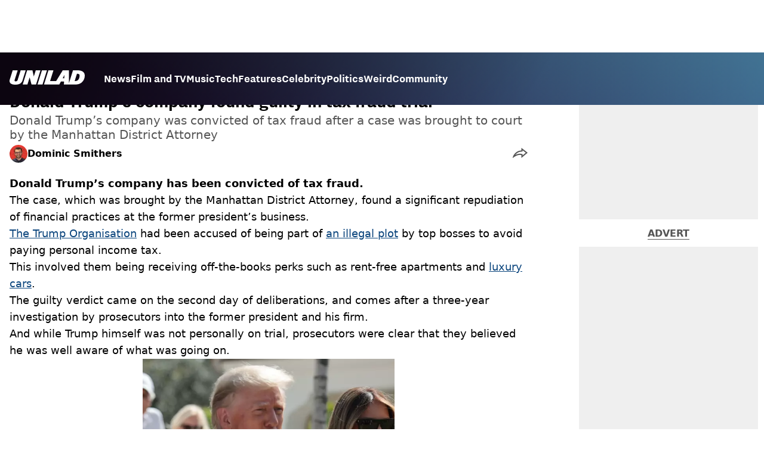

--- FILE ---
content_type: text/html; charset=utf-8
request_url: https://www.unilad.com/news/donald-trump-company-guilty-tax-fraud-287069-20221206
body_size: 44111
content:
<!DOCTYPE html><html lang="en" class="__variable_d22b2f"><head><meta charSet="utf-8"/><link rel="preconnect" href="https://images.ladbible.com"/><meta name="viewport" content="width=device-width, initial-scale=1, viewport-fit=cover"/><link rel="stylesheet" href="/_next/static/css/1f4bd157e6ad3dbd.css" data-precedence="next"/><link rel="stylesheet" href="/_next/static/css/0bd584c151bd1146.css" data-precedence="next"/><link rel="stylesheet" href="/_next/static/css/777ebebfb99a3333.css" data-precedence="next"/><link rel="stylesheet" href="/_next/static/css/187f19f05404d204.css" data-precedence="next"/><link rel="stylesheet" href="/_next/static/css/5d60b4777768f0d9.css" data-precedence="next"/><link rel="stylesheet" href="/_next/static/css/ed7e1db956e733c1.css" data-precedence="next"/><link rel="stylesheet" href="/_next/static/css/3332487513de1dfd.css" data-precedence="next"/><link rel="stylesheet" href="/_next/static/css/f6cb92064641d75e.css" data-precedence="next"/><link rel="stylesheet" href="/_next/static/css/4b08c77f35402236.css" data-precedence="next"/><link rel="stylesheet" href="/_next/static/css/ca667f0768a42dbd.css" data-precedence="next"/><link rel="stylesheet" href="/_next/static/css/518e2c2fc6e0ebf4.css" data-precedence="next"/><link rel="stylesheet" href="/_next/static/css/fb29bc87fd64187c.css" data-precedence="next"/><link rel="stylesheet" href="/_next/static/css/d18a24a49f36fad4.css" data-precedence="next"/><link rel="stylesheet" href="/_next/static/css/c2e5857e981fa546.css" data-precedence="next"/><link rel="stylesheet" href="/_next/static/css/504f68cc688c2115.css" data-precedence="next"/><link rel="stylesheet" href="/_next/static/css/6118f2fde7aea843.css" data-precedence="next"/><link rel="stylesheet" href="/_next/static/css/6da7356c06c03582.css" data-precedence="next"/><link rel="preload" as="script" fetchPriority="low" href="/_next/static/chunks/webpack-a1c24b5ada7e5c8c.js"/><script src="/_next/static/chunks/4bd1b696-47593f43dcb427ee.js" async=""></script><script src="/_next/static/chunks/1517-70ae2cf4661ceb62.js" async=""></script><script src="/_next/static/chunks/main-app-7d742eca1cfa08a6.js" async=""></script><script src="/_next/static/chunks/4839-71ffa880935cdceb.js" async=""></script><script src="/_next/static/chunks/9834-ef804c25a2536732.js" async=""></script><script src="/_next/static/chunks/1082-81ee260613474b75.js" async=""></script><script src="/_next/static/chunks/7194-ed0807bf7b2ccbd0.js" async=""></script><script src="/_next/static/chunks/977-074571d863122e8a.js" async=""></script><script src="/_next/static/chunks/app/unilad/layout-2b3587a2459b4006.js" async=""></script><script src="/_next/static/chunks/4919-ca6485904653e297.js" async=""></script><script src="/_next/static/chunks/1046-36e7a6bedfedac24.js" async=""></script><script src="/_next/static/chunks/8713-1e9864e7fcd66f04.js" async=""></script><script src="/_next/static/chunks/9994-ca5b679712c69dc6.js" async=""></script><script src="/_next/static/chunks/1054-abd5b48805f36ab4.js" async=""></script><script src="/_next/static/chunks/4619-002045ff57a09cf0.js" async=""></script><script src="/_next/static/chunks/2082-2bbe0470f9d2bc08.js" async=""></script><script src="/_next/static/chunks/3054-707543728fc57b68.js" async=""></script><script src="/_next/static/chunks/5840-3d96944c81889869.js" async=""></script><script src="/_next/static/chunks/app/unilad/content/%5B...staticLink%5D/page-28d04115af9c494a.js" async=""></script><script src="/_next/static/chunks/app/unilad/error-86b80a6c2a010f9a.js" async=""></script><link rel="preload" href="https://consent.unilad.com/unified/wrapperMessagingWithoutDetection.js" as="script"/><link rel="preload" href="https://cp.unilad.com/now.js" as="script"/><link rel="preload" href="/_next/static/chunks/516.e18411a90e09ff37.js" as="script" fetchPriority="low"/><meta name="next-size-adjust"/><meta name="theme-color" content="#000000"/><title>Donald Trump’s company found guilty in tax fraud trial</title><meta name="description" content="Donald Trump’s company was convicted of tax fraud after a case was brought to court by the Manhattan District Attorney"/><link rel="manifest" href="/manifest.webmanifest"/><meta name="keywords" content="Donald Trump, US News, Politics"/><meta name="robots" content="max-video-preview:-1, max-image-preview:large, max-snippet:-1"/><meta name="fb:app_id" content="1760576327287122"/><link rel="canonical" href="https://www.unilad.com/news/donald-trump-company-guilty-tax-fraud-287069-20221206"/><link rel="alternate" type="application/rss+xml" href="https://www.unilad.com/index.rss"/><meta property="og:title" content="Donald Trump’s company found guilty in tax fraud trial"/><meta property="og:description" content="Donald Trump’s company was convicted of tax fraud after a case was brought to court by the Manhattan District Attorney"/><meta property="og:url" content="https://www.unilad.com/news/donald-trump-company-guilty-tax-fraud-287069-20221206"/><meta property="og:site_name" content="UNILAD"/><meta property="og:image" content="https://images.ladbible.com/ogimage/v3/assets/blt949ea8e16e463049/blt63406dac4a8348ee/638faed94aa6a353834c7985/317818665_532173598798425_59681601749004593_n.png"/><meta property="og:type" content="website"/><meta name="twitter:card" content="summary_large_image"/><meta name="twitter:creator" content="@unilad"/><meta name="twitter:title" content="Donald Trump’s company found guilty in tax fraud trial"/><meta name="twitter:description" content="Donald Trump’s company was convicted of tax fraud after a case was brought to court by the Manhattan District Attorney"/><meta name="twitter:image" content="https://images.ladbible.com/ogimage/v3/assets/blt949ea8e16e463049/blt63406dac4a8348ee/638faed94aa6a353834c7985/317818665_532173598798425_59681601749004593_n.png"/><link rel="icon" href="/icons/unilad/favicon.ico"/><script src="/_next/static/chunks/polyfills-42372ed130431b0a.js" noModule=""></script></head><body><div class="loading-bar_loader__2fNms" style="--loader-width:0%;--loader-opacity:0"></div><script>(self.__next_s=self.__next_s||[]).push([0,{"children":"window.__GRANULAR__ = {GRAPHQL_CLIENT_URL: \"https://hexa.ladbiblegroup.com/graphql\"}","id":"granular-vars"}])</script><header class="header_menuOffset___wzQ_ header_menu__sGNv3"><div class="header_inner__Zk2rO"><div class="header_mobileHeader____iCl"><div class="header_clickable___H5Eu"><a class="logo-link_link__LJxzo" href="/"><svg aria-label="UNILAD Logo" viewBox="0 0 100 19" fill="none" xmlns="http://www.w3.org/2000/svg"><g clip-path="url(#clip0_101_318)"><path d="M21.4655 0H14.8012L10.8328 12.5845C10.3778 14.0647 9.65538 14.6149 8.16655 14.6149C7.14046 14.6149 6.62023 14.2444 6.62023 13.5146C6.62023 13.3246 6.66718 13.0895 6.77544 12.7341L10.8319 0H4.16663L0.377478 11.9789C0.126465 12.7087 0 13.4337 0 14.1353C0 15.7067 0.706094 16.9744 2.0426 17.8C3.32928 18.5956 5.19942 19 7.59938 19C10.1804 19 12.1751 18.6107 13.6946 17.8104C15.4488 16.8869 16.6176 15.4208 17.2691 13.3284L21.4655 0Z" fill="var(--unilad-logo-color, var(--color-black))"></path><path d="M34.8553 0L32.2657 8.21446L30.4473 0H23.4045L17.5115 18.7762H23.7858L26.7309 9.31944L29.2008 18.7762H35.2357L41.1297 0H34.8553Z" fill="var(--unilad-logo-color, var(--color-black))"></path><path d="M43.0688 0L37.1758 18.7762H43.8401L49.7331 0H43.0688Z" fill="var(--unilad-logo-color, var(--color-black))"></path><path d="M93.168 6.92704C93.168 9.84701 91.7559 14.1917 87.8632 14.1917H86.59L89.5954 4.58355H90.1674C91.2874 4.58355 93.1671 4.88824 93.1671 6.92704M73.0161 6.17754L72.7411 10.4639H70.6803L73.0161 6.17754ZM90.061 0H84.3577L79.0375 16.949L78.9024 0H70.7196L61.9159 14.3412H53.8682L58.3721 0H51.7078L45.8147 18.7762H66.1678L68.2593 14.9233H72.4729L72.2602 18.7762H88.0041C92.6794 18.7762 95.4942 16.7308 97.0319 15.0146C98.9174 12.9099 99.999 10.0445 99.999 7.1518C99.999 2.33974 96.7483 0.000940408 90.0601 0.000940408" fill="var(--unilad-logo-color, var(--color-black))"></path></g><defs><clipPath id="clip0_101_318"><rect width="100" height="19" fill="var(--unilad-logo-color, var(--color-black))"></rect></clipPath></defs></svg></a></div><div class="header_clickable___H5Eu header_menuButton__r_FWl"><div class="lightning_bordered__5S_No lightning_thinBorder___8yI8 lightning_hasNoMargin__2eP82 lightning_lightning__ORdcp"><div class="lightning_inner__gJI_5 lightning_thinBorder___8yI8"><button class="menu-button_button__xm3Ka" type="button" aria-label="Menu"><svg class="menu-button_menuToggle__Ez5Kd" aria-hidden="true" x="0px" y="0px" viewBox="0 0 100 100"><g><path class="menu-button_lineOne__Jm8EW" d="M5 13h90v14H5z"></path><path class="menu-button_lineTwo__q7KyD" d="M5 43h90v14H5z"></path><path class="menu-button_lineThree__prJjH" d="M5 73h90v14H5z"></path></g></svg></button></div></div></div></div><div class="menu_menu__0wPhA "><ul class="menu_menuList__5ZLGo" data-testid="top-level-items"><li class="menu_topLevel__CApmW"><div class="lightning_bordered__5S_No lightning_lightning__ORdcp"><div class="lightning_inner__gJI_5"><a href="/news">News</a></div></div></li><li class="menu_topLevel__CApmW"><div class="lightning_bordered__5S_No lightning_lightning__ORdcp"><div class="lightning_inner__gJI_5"><a href="/film-and-tv">Film and TV</a></div></div></li><li class="menu_topLevel__CApmW"><div class="lightning_bordered__5S_No lightning_lightning__ORdcp"><div class="lightning_inner__gJI_5"><a href="/music">Music</a></div></div></li><li class="menu_topLevel__CApmW"><div class="lightning_bordered__5S_No lightning_lightning__ORdcp"><div class="lightning_inner__gJI_5"><a href="/technology">Tech</a></div></div></li><li class="menu_topLevel__CApmW"><div class="lightning_bordered__5S_No lightning_lightning__ORdcp"><div class="lightning_inner__gJI_5"><a href="/features">Features</a></div></div></li><li class="menu_topLevel__CApmW"><div class="lightning_bordered__5S_No lightning_lightning__ORdcp"><div class="lightning_inner__gJI_5"><a href="/celebrity">Celebrity</a></div></div></li><li class="menu_topLevel__CApmW"><div class="lightning_bordered__5S_No lightning_lightning__ORdcp"><div class="lightning_inner__gJI_5"><a href="/politics">Politics</a></div></div></li><li class="menu_topLevel__CApmW"><div class="lightning_bordered__5S_No lightning_lightning__ORdcp"><div class="lightning_inner__gJI_5"><a href="/weird">Weird</a></div></div></li><li class="menu_topLevel__CApmW"><div class="lightning_bordered__5S_No lightning_lightning__ORdcp"><div class="lightning_inner__gJI_5"><a href="/community">Community</a></div></div></li></ul><div class="progress-nodes_verticalLine__tvCd_"><div class="progress-nodes_nodeContainer__pOJSo" data-testid="progress-nodes"><button type="button" class="progress-nodes_nodeWrapper__gj8LD" label="Node"><div class="progress-nodes_node__3J870" style="opacity:50%"></div></button><button type="button" class="progress-nodes_nodeWrapper__gj8LD" label="Node"><div class="progress-nodes_node__3J870" style="opacity:undefined%"></div></button><button type="button" class="progress-nodes_nodeWrapper__gj8LD" label="Node"><div class="progress-nodes_node__3J870" style="opacity:undefined%"></div></button><button type="button" class="progress-nodes_nodeWrapper__gj8LD" label="Node"><div class="progress-nodes_node__3J870" style="opacity:undefined%"></div></button><button type="button" class="progress-nodes_nodeWrapper__gj8LD" label="Node"><div class="progress-nodes_node__3J870" style="opacity:undefined%"></div></button><button type="button" class="progress-nodes_nodeWrapper__gj8LD" label="Node"><div class="progress-nodes_node__3J870" style="opacity:undefined%"></div></button><button type="button" class="progress-nodes_nodeWrapper__gj8LD" label="Node"><div class="progress-nodes_node__3J870" style="opacity:undefined%"></div></button><button type="button" class="progress-nodes_nodeWrapper__gj8LD" label="Node"><div class="progress-nodes_node__3J870" style="opacity:undefined%"></div></button><button type="button" class="progress-nodes_nodeWrapper__gj8LD" label="Node"><div class="progress-nodes_node__3J870" style="opacity:undefined%"></div></button></div></div></div></div></header><main class="article_main__eth__ "><!--$?--><template id="B:0"></template><div class="article-page-skeleton_background__h2J4n"></div><section class="article-page-skeleton_articleTemplate__wf_AG"><div class="article-page-skeleton_leftColumn__28Isu"><div class="article-page-skeleton_featuredImage__TCTAW skeleton"></div><div class="article-page-skeleton_articleMeta__CtmfM"><div class="article-page-skeleton_title__NiWuq skeleton"></div><div class="article-page-skeleton_summary__TaOt4 skeleton"></div><div class="article-page-skeleton_authorWrapper__spgI2"><div class="article-page-skeleton_authorImage__jHoQL skeleton"></div><div class="article-page-skeleton_authorName__J7i7J skeleton"></div></div><div class="article-page-skeleton_time__QyPx_ skeleton"></div></div><div class="article-page-skeleton_body__Lm23z"><div class="article-page-skeleton_bodyBlock__Dv089"><div class="article-page-skeleton_text__67dM1 skeleton"></div><div class="article-page-skeleton_text__67dM1 skeleton"></div><div class="article-page-skeleton_text__67dM1 skeleton"></div><div class="article-page-skeleton_text__67dM1 skeleton"></div></div><div class="article-page-skeleton_bodyBlock__Dv089"><div class="article-page-skeleton_text__67dM1 skeleton"></div><div class="article-page-skeleton_text__67dM1 skeleton"></div><div class="article-page-skeleton_text__67dM1 skeleton"></div><div class="article-page-skeleton_text__67dM1 skeleton"></div></div><div class="article-page-skeleton_embed__E6BSi skeleton"></div><div class="article-page-skeleton_bodyBlock__Dv089"><div class="article-page-skeleton_text__67dM1 skeleton"></div><div class="article-page-skeleton_text__67dM1 skeleton"></div><div class="article-page-skeleton_text__67dM1 skeleton"></div><div class="article-page-skeleton_text__67dM1 skeleton"></div></div><div class="article-page-skeleton_bodyBlock__Dv089"><div class="article-page-skeleton_text__67dM1 skeleton"></div><div class="article-page-skeleton_text__67dM1 skeleton"></div><div class="article-page-skeleton_text__67dM1 skeleton"></div><div class="article-page-skeleton_text__67dM1 skeleton"></div></div></div></div><div class="article-page-skeleton_rightColumn__S5tWK"><span class="article-page-skeleton_advert__RoXpj skeleton"></span><span class="article-page-skeleton_advert__RoXpj skeleton" style="--custom-height:600px"></span><span class="article-page-skeleton_advert__RoXpj skeleton"></span></div></section><!--/$--></main><footer class="footer_footer__IaZdr"><div class="footer_inner__Qj8qs"><div class="footer_links__731Yg"><div class="footer-links_links__QuEBb"><ul><li><a class="footer-links_link__lUYgh" target="_blank" href="/cdn-cgi/l/email-protection#0b6a6f7d6e797f627862656c4b7f636e676a6f696269676e6c79647e7b2568646634787e69616e687f364a6f7d6e797f627862656c">Advertise</a></li><li><a class="footer-links_link__lUYgh" target="_blank" href="http://www.ladbiblegroup.com/terms-conditions/">Terms</a></li><li><a class="footer-links_link__lUYgh" target="_blank" href="http://www.ladbiblegroup.com/privacy/">Privacy &amp; Cookies</a></li><li><a class="footer-links_link__lUYgh" target="_blank" href="http://www.ladbiblegroup.com/">LADbible Group</a></li><li><a class="footer-links_link__lUYgh" target="_blank" href="https://www.ladbible.com/">LADbible</a></li><li><a class="footer-links_link__lUYgh" target="_blank" href="https://www.sportbible.com/">SPORTbible</a></li><li><a class="footer-links_link__lUYgh" target="_blank" href="https://www.gamingbible.com/">GAMINGbible</a></li><li><a class="footer-links_link__lUYgh" target="_blank" href="https://www.tyla.com/">Tyla</a></li><li><a class="footer-links_link__lUYgh" target="_blank" href="https://www.uniladtech.com/">UNILAD Tech</a></li><li><a class="footer-links_link__lUYgh" target="_blank" href="https://www.foodbible.com/">FOODbible</a></li><li><a class="footer-links_link__lUYgh" target="_blank" href="http://www.thecontentbible.com/">License Our Content</a></li><li><a class="footer-links_link__lUYgh" href="/about-and-contact">About Us &amp; Contact</a></li><li><a class="footer-links_link__lUYgh" target="_blank" href="https://jobs.ladbiblegroup.com/">Jobs</a></li><li><a class="footer-links_link__lUYgh" href="/latest">Latest</a></li><li><a class="footer-links_link__lUYgh" href="/index/tags">Topics A-Z</a></li><li><a class="footer-links_link__lUYgh" href="/index/authors">Authors</a></li><li><button class="footer-links_link__lUYgh footer-links_privacy__1tk3b" type="button" id="pmLink">Privacy Settings</button></li></ul></div></div><div class="footer_socials__FYr9t"><div class="social-links_container__qZM_6"><div class="social-links_socials__idRw7"><a target="_blank" href="https://www.facebook.com/uniladmag"><div class="social-icon_socialIcon__qz1Nv" data-testid="icon-facebook"><svg xmlns="http://www.w3.org/2000/svg" fill="none" viewBox="0 0 50 50" role="img"><title>Facebook</title><path fill="currentColor" d="M18.63,50H28.8V24.79h7.1l0.75-8.43H28.8c0,0,0-3.15,0-4.8c0-2,0.4-2.78,2.35-2.78c1.56,0,5.51,0,5.51,0V0c0,0-5.8,0-7.05,0c-7.58,0-10.99,3.3-10.99,9.6c0,5.5,0,6.74,0,6.74h-5.3v8.54h5.3V50z"></path></svg></div></a><a target="_blank" href="https://www.instagram.com/unilad"><div class="social-icon_socialIcon__qz1Nv" data-testid="icon-insta"><svg viewBox="0 0 50 50" fill="none" xmlns="http://www.w3.org/2000/svg" role="img"><title>Instagram</title><path fill="currentColor" d="M25.02,4.62c6.68,0,7.46,0,10.09,0.15c1.58,0.03,3.15,0.31,4.64,0.85c1.08,0.4,2.06,1.04,2.86,1.87c0.83,0.8,1.48,1.77,1.88,2.85c0.55,1.48,0.84,3.04,0.85,4.62c0.13,2.62,0.15,3.42,0.15,10.06c0,6.64,0,7.42-0.15,10.04c-0.01,1.58-0.3,3.14-0.85,4.62c-0.41,1.08-1.05,2.06-1.88,2.87c-0.8,0.82-1.78,1.45-2.86,1.86c-1.49,0.55-3.05,0.84-4.64,0.86c-2.63,0.11-3.41,0.13-10.09,0.13c-6.68,0-7.45-0.08-10.14-0.08c-1.58-0.02-3.15-0.31-4.64-0.86c-1.08-0.4-2.05-1.03-2.86-1.86c-0.83-0.8-1.47-1.78-1.88-2.87c-0.55-1.48-0.84-3.04-0.85-4.62c-0.13-2.62-0.15-3.4-0.15-10.04c0-6.64,0-7.44,0.15-10.06c0.01-1.58,0.3-3.14,0.85-4.62c0.4-1.08,1.04-2.05,1.88-2.85c0.8-0.83,1.78-1.47,2.86-1.87c1.49-0.53,3.06-0.82,4.64-0.85c2.63-0.13,3.41-0.15,10.08-0.15L25.02,4.62z M24.96,0.19c-6.78,0-7.63,0-10.29,0.15c-2.07,0.04-4.11,0.43-6.04,1.16C6.96,2.11,5.45,3.09,4.2,4.36C2.93,5.6,1.95,7.11,1.32,8.77c-0.73,1.93-1.13,3.97-1.16,6.04C0.03,17.46,0,18.31,0,25.07c0,6.76,0,7.6,0.16,10.26c0.04,2.06,0.43,4.11,1.16,6.04c0.63,1.66,1.61,3.16,2.87,4.4c1.27,1.26,2.81,2.22,4.49,2.82c1.94,0.71,3.98,1.1,6.04,1.16c2.66,0.11,3.51,0.15,10.29,0.15c6.78,0,7.64,0,10.31-0.15c2.06-0.05,4.11-0.44,6.04-1.16c1.67-0.63,3.18-1.61,4.43-2.88c1.27-1.24,2.25-2.74,2.87-4.4c0.73-1.93,1.12-3.98,1.16-6.04C49.97,32.6,50,31.76,50,25c0-6.76,0-7.6-0.16-10.26c-0.03-2.06-0.43-4.11-1.16-6.04c-0.62-1.66-1.6-3.17-2.87-4.41c-1.25-1.27-2.76-2.24-4.43-2.87c-1.93-0.73-3.98-1.12-6.04-1.16c-2.66-0.13-3.51-0.15-10.31-0.15"></path><path fill="currentColor" d="M25.02,12.2c-1.68,0-3.35,0.33-4.9,0.97c-1.55,0.64-2.97,1.58-4.16,2.77s-2.13,2.6-2.77,4.15c-0.64,1.55-0.97,3.21-0.97,4.89c0,3.38,1.35,6.63,3.75,9.02c2.4,2.39,5.66,3.74,9.06,3.74c1.68,0,3.35-0.33,4.91-0.97c1.56-0.64,2.97-1.58,4.16-2.77s2.14-2.59,2.78-4.14c0.64-1.55,0.98-3.21,0.98-4.89c0-1.68-0.33-3.34-0.97-4.89c-0.64-1.55-1.59-2.96-2.78-4.15s-2.61-2.13-4.16-2.77C28.38,12.53,26.71,12.2,25.02,12.2z M25.02,33.27c-2.2,0-4.32-0.87-5.88-2.43c-1.56-1.55-2.44-3.66-2.44-5.86c0-1.09,0.21-2.17,0.63-3.18c0.42-1.01,1.03-1.92,1.8-2.69c0.77-0.77,1.69-1.38,2.7-1.8c1.01-0.42,2.09-0.63,3.19-0.63c2.21,0,4.33,0.87,5.89,2.43c1.56,1.56,2.44,3.67,2.44,5.87c0,1.09-0.22,2.17-0.63,3.17c-0.42,1.01-1.03,1.92-1.81,2.69c-0.77,0.77-1.69,1.38-2.7,1.8C27.2,33.06,26.12,33.27,25.02,33.27z"></path></svg></div></a><a target="_blank" href="https://x.com/unilad"><div class="social-icon_socialIcon__qz1Nv" data-testid="icon-x"><svg xmlns="http://www.w3.org/2000/svg" fill="none" viewBox="0 0 50 50" role="img"><title>X</title><path fill="currentColor" stroke="currentColor" stroke-width="0.5" d="M0.12,1.6l19.3,25.81L0,48.4h4.37l17.01-18.37L35.12,48.4H50L29.61,21.14L47.69,1.6h-4.37L27.66,18.52L15,1.6H0.12z M6.55,4.82h6.84l30.18,40.36h-6.84L6.55,4.82z"></path></svg></div></a><a target="_blank" href="https://www.threads.net/@unilad"><div class="social-icon_socialIcon__qz1Nv" data-testid="icon-threads"><svg role="img" viewBox="0 0 50 50" xmlns="http://www.w3.org/2000/svg"><title>Threads</title><path fill="currentColor" d="M36.96,23.17c-0.21-0.11-0.43-0.21-0.65-0.29c-0.38-7.12-4.27-11.19-10.79-11.23c-0.03,0-0.06,0-0.09,0c-3.91,0-7.15,1.67-9.15,4.7l3.58,2.46c1.49-2.27,3.84-2.74,5.57-2.74c0.02,0,0.04,0,0.06,0c2.15,0.01,3.77,0.63,4.81,1.86c0.76,0.89,1.28,2.11,1.53,3.66c-1.9-0.32-3.96-0.43-6.17-0.3c-6.2,0.36-10.19,3.97-9.92,9c0.14,2.55,1.41,4.75,3.57,6.18c1.84,1.21,4.2,1.8,6.66,1.67c3.24-0.19,5.79-1.42,7.56-3.68c1.36-1.72,2.21-3.95,2.58-6.76c1.55,0.94,2.7,2.17,3.33,3.64c1.07,2.51,1.14,6.63-2.23,9.99c-2.95,2.95-6.49,4.22-11.85,4.26c-5.94-0.04-10.43-1.94-13.35-5.66C9.28,36.45,7.87,31.43,7.81,25c0.06-6.43,1.47-11.45,4.21-14.92c2.92-3.72,7.41-5.62,13.35-5.66c5.99,0.04,10.56,1.95,13.58,5.68c1.49,1.84,2.61,4.13,3.35,6.82l4.21-1.12c-0.9-3.3-2.31-6.14-4.23-8.51C38.39,2.5,32.71,0.05,25.39,0h-0.03C18.04,0.05,12.42,2.51,8.64,7.31c-3.36,4.27-5.09,10.21-5.15,17.67v0.04c0.06,7.45,1.79,13.4,5.15,17.67c3.78,4.8,9.4,7.27,16.72,7.31h0.03c6.49-0.05,11.07-1.75,14.85-5.52c4.93-4.93,4.79-11.11,3.16-14.91C42.23,26.85,40,24.64,36.96,23.17z M25.74,33.73c-2.71,0.15-5.55-1.07-5.68-3.68c-0.1-1.94,1.38-4.1,5.85-4.37c0.52-0.03,1.02-0.04,1.51-0.04c1.62,0,3.13,0.16,4.52,0.46C31.42,32.54,28.4,33.58,25.74,33.73z"></path></svg></div></a><a target="_blank" href="https://www.tiktok.com/@unilad?lang=en"><div class="social-icon_socialIcon__qz1Nv" data-testid="icon-tiktok"><svg viewBox="0 0 50 50" fill="none" xmlns="http://www.w3.org/2000/svg" role="img"><title>TikTok</title><path fill="currentColor" d="M46.64,12.18c0-0.22-0.01-0.24-0.24-0.23c-0.57,0-1.13-0.06-1.68-0.15c-2.02-0.3-8.58-3.76-9.69-9.41c-0.02-0.11-0.27-1.51-0.27-2.11c0-0.26,0-0.27-0.26-0.27c-0.06,0-0.12,0-0.18,0C31.76,0,29.2,0,26.63,0c-0.52,0-0.45-0.06-0.45,0.45c0,11.18,0,22.35,0,33.53c0,0.42-0.01,0.83-0.09,1.24c-0.39,2.16-1.49,3.86-3.35,5.01c-1.61,1-3.37,1.29-5.23,0.91c-0.59-0.12-1.14-0.34-1.69-0.56c-0.05-0.04-0.09-0.08-0.13-0.12c-0.18-0.16-0.39-0.29-0.59-0.43c-2.37-1.65-3.5-3.94-3.16-6.81c0.35-2.91,2.01-4.89,4.76-5.9c0.82-0.3,1.68-0.43,2.56-0.38c0.57,0.03,1.13,0.1,1.67,0.26c0.19,0.05,0.29-0.01,0.3-0.21c0-0.07,0-0.14,0-0.21c0-2.01-0.07-6.39-0.09-6.4c0-0.57,0-1.16,0.02-1.73c0-0.17-0.08-0.2-0.22-0.21c-1.04-0.12-2.07-0.15-3.11-0.07c-1.44,0.1-2.83,0.4-4.19,0.89c-2.16,0.78-4.06,1.99-5.69,3.6c-1.41,1.39-2.51,2.98-3.32,4.79c-0.78,1.72-1.22,3.54-1.34,5.42c-0.05,0.82-0.05,1.64,0.03,2.46c0.1,1.13,0.32,2.24,0.66,3.33c0.98,3.12,2.78,5.67,5.33,7.7c0.26,0.21,0.51,0.43,0.82,0.56c0.13,0.12,0.26,0.23,0.39,0.35c0.41,0.31,0.85,0.58,1.32,0.8c2.85,1.41,5.85,1.99,9.02,1.6c4.11-0.51,7.53-2.33,10.22-5.48c2.53-2.97,3.76-6.44,3.79-10.34c0.03-5.57,0.01-11.13,0.01-16.7c0-0.13-0.07-0.32,0.07-0.39c0.11-0.05,0.23,0.1,0.34,0.17c2.06,1.36,4.29,2.35,6.69,2.9c1.4,0.32,2.81,0.52,4.26,0.52c0.45,0,0.51-0.02,0.51-0.48C46.74,18.1,46.64,12.7,46.64,12.18L46.64,12.18z"></path></svg></div></a><a target="_blank" href="https://www.youtube.com/channel/UCnQWRzqPuCpOw0aJ4HwQjIQ"><div class="social-icon_socialIcon__qz1Nv" data-testid="icon-youtube"><svg viewBox="0 0 50 50" fill="none" xmlns="http://www.w3.org/2000/svg" role="img"><title>YouTube</title><path fill="currentColor" d="M39.61,7.91H10.38c-2.75,0-5.39,1.05-7.34,2.93C1.09,12.72,0,15.27,0,17.92v14.16c0,2.66,1.09,5.2,3.04,7.08c1.95,1.88,4.59,2.93,7.34,2.93h29.23c2.75,0,5.4-1.05,7.35-2.93c1.95-1.88,3.04-4.42,3.04-7.08V18c0.01-1.32-0.25-2.63-0.77-3.86c-0.52-1.22-1.28-2.34-2.25-3.27c-0.96-0.94-2.11-1.68-3.38-2.19C42.34,8.17,40.99,7.91,39.61,7.91z M32.57,25.65L18.9,31.98c-0.08,0.04-0.18,0.05-0.27,0.05c-0.09-0.01-0.18-0.04-0.26-0.08s-0.14-0.11-0.19-0.19c-0.05-0.08-0.07-0.16-0.07-0.25V18.54c0-0.09,0.02-0.18,0.07-0.26c0.04-0.08,0.11-0.14,0.19-0.19c0.08-0.05,0.17-0.08,0.26-0.08c0.09,0,0.19,0.02,0.27,0.06l13.69,6.68c0.07,0.05,0.14,0.12,0.18,0.2c0.04,0.08,0.07,0.17,0.06,0.26c0,0.09-0.02,0.18-0.07,0.25C32.71,25.54,32.65,25.6,32.57,25.65z"></path></svg></div></a></div></div></div><div class="footer_submit__T_J4g"><div class="submit-content_submit__jIIv7"><div class="lightning_bordered__5S_No lightning_thinBorder___8yI8 lightning_lightning__ORdcp"><div class="lightning_inner__gJI_5 lightning_thinBorder___8yI8"><a target="_blank" class="submit-content_submitContent__o5zTk" href="/submit">Submit Your Content</a></div></div></div></div></div></footer><script data-cfasync="false" src="/cdn-cgi/scripts/5c5dd728/cloudflare-static/email-decode.min.js"></script><script src="/_next/static/chunks/webpack-a1c24b5ada7e5c8c.js" async=""></script><div hidden id="S:0"><script id="content-json-ld" type="application/ld+json">{"@context":"https://schema.org","@type":"NewsArticle","mainEntityOfPage":{"@type":"WebPage","@id":"https://www.unilad.com/news/donald-trump-company-guilty-tax-fraud-287069-20221206"},"headline":"Donald Trump’s company found guilty in tax fraud trial","description":"Donald Trump’s company was convicted of tax fraud after a case was brought to court by the Manhattan District Attorney","image":{"@type":"ImageObject","url":"https://images.ladbible.com/resize?type=webp&quality=70&width=1200&fit=contain&gravity=auto&url=https://images.ladbiblegroup.com/v3/assets/blt949ea8e16e463049/blt63406dac4a8348ee/638faed94aa6a353834c7985/317818665_532173598798425_59681601749004593_n.png","width":1200,"height":675},"datePublished":"2022-12-06T21:07:28.667Z","dateModified":"2022-12-06T21:43:02.680Z","articleSection":["News"],"keywords":["Donald Trump","US News","Politics"],"author":{"@type":"Person","name":"Dominic Smithers","url":"https://www.unilad.com/author/dominic-smithers"},"publisher":{"@type":"Organization","name":"unilad","logo":{"@type":"ImageObject","url":"https://www.unilad.com/_next/static/media/unilad.5100353a.png","width":281,"height":65}}}</script><script id="breadcrumb-json-ld" type="application/ld+json">[{"@context":"https://schema.org","@type":"BreadcrumbList","itemListElement":[{"@type":"ListItem","position":1,"name":"news","item":"https://www.unilad.com/news"}]}]</script><template id="P:1"></template></div><script>(self.__next_f=self.__next_f||[]).push([0])</script><script>self.__next_f.push([1,"16:\"$Sreact.fragment\"\n17:I[15244,[],\"\"]\n18:I[43866,[],\"\"]\n1b:I[86213,[],\"OutletBoundary\"]\n1d:I[86213,[],\"MetadataBoundary\"]\n1f:I[86213,[],\"ViewportBoundary\"]\n21:I[34835,[],\"\"]\n22:I[95693,[\"4839\",\"static/chunks/4839-71ffa880935cdceb.js\",\"9834\",\"static/chunks/9834-ef804c25a2536732.js\",\"1082\",\"static/chunks/1082-81ee260613474b75.js\",\"7194\",\"static/chunks/7194-ed0807bf7b2ccbd0.js\",\"977\",\"static/chunks/977-074571d863122e8a.js\",\"6539\",\"static/chunks/app/unilad/layout-2b3587a2459b4006.js\"],\"LoadingBar\"]\n1:HL[\"/_next/static/media/1233310f1e334cb7-s.p.woff2\",\"font\",{\"crossOrigin\":\"\",\"type\":\"font/woff2\"}]\n2:HL[\"/_next/static/media/7315c1110f320660-s.p.woff2\",\"font\",{\"crossOrigin\":\"\",\"type\":\"font/woff2\"}]\n3:HL[\"/_next/static/media/869b133ddc122fc8-s.p.woff2\",\"font\",{\"crossOrigin\":\"\",\"type\":\"font/woff2\"}]\n4:HL[\"/_next/static/media/c748ac5e258826cd-s.p.woff2\",\"font\",{\"crossOrigin\":\"\",\"type\":\"font/woff2\"}]\n5:HL[\"/_next/static/css/1f4bd157e6ad3dbd.css\",\"style\"]\n6:HL[\"/_next/static/css/0bd584c151bd1146.css\",\"style\"]\n7:HL[\"/_next/static/css/777ebebfb99a3333.css\",\"style\"]\n8:HL[\"/_next/static/css/187f19f05404d204.css\",\"style\"]\n9:HL[\"/_next/static/css/5d60b4777768f0d9.css\",\"style\"]\na:HL[\"/_next/static/css/ed7e1db956e733c1.css\",\"style\"]\nb:HL[\"/_next/static/css/3332487513de1dfd.css\",\"style\"]\nc:HL[\"/_next/static/css/f6cb92064641d75e.css\",\"style\"]\nd:HL[\"/_next/static/css/4b08c77f35402236.css\",\"style\"]\ne:HL[\"/_next/static/css/ca667f0768a42dbd.css\",\"style\"]\nf:HL[\"/_next/static/css/518e2c2fc6e0ebf4.css\",\"style\"]\n10:HL[\"/_next/static/css/fb29bc87fd64187c.css\",\"style\"]\n11:HL[\"/_next/static/css/d18a24a49f36fad4.css\",\"style\"]\n12:HL[\"/_next/static/css/c2e5857e981fa546.css\",\"style\"]\n13:HL[\"/_next/static/css/504f68cc688c2115.css\",\"style\"]\n14:HL[\"/_next/static/css/6118f2fde7aea843.css\",\"style\"]\n15:HL[\"/_next/static/css/6da7356c06c03582.css\",\"style\"]\n"])</script><script>self.__next_f.push([1,"0:{\"P\":null,\"b\":\"Kiw3AbfOSraBQ2qhjrGWU\",\"p\":\"\",\"c\":[\"\",\"news\",\"donald-trump-company-guilty-tax-fraud-287069-20221206?geo=us\u0026isUSA\"],\"i\":false,\"f\":[[[\"\",{\"children\":[\"unilad\",{\"children\":[\"content\",{\"children\":[[\"staticLink\",\"news/donald-trump-company-guilty-tax-fraud-287069-20221206\",\"c\"],{\"children\":[\"__PAGE__?{\\\"geo\\\":\\\"us\\\",\\\"isUSA\\\":\\\"\\\"}\",{}]}]}]},\"$undefined\",\"$undefined\",true]}],[\"\",[\"$\",\"$16\",\"c\",{\"children\":[null,[\"$\",\"$L17\",null,{\"parallelRouterKey\":\"children\",\"segmentPath\":[\"children\"],\"error\":\"$undefined\",\"errorStyles\":\"$undefined\",\"errorScripts\":\"$undefined\",\"template\":[\"$\",\"$L18\",null,{}],\"templateStyles\":\"$undefined\",\"templateScripts\":\"$undefined\",\"notFound\":[[\"$\",\"title\",null,{\"children\":\"404: This page could not be found.\"}],[\"$\",\"div\",null,{\"style\":{\"fontFamily\":\"system-ui,\\\"Segoe UI\\\",Roboto,Helvetica,Arial,sans-serif,\\\"Apple Color Emoji\\\",\\\"Segoe UI Emoji\\\"\",\"height\":\"100vh\",\"textAlign\":\"center\",\"display\":\"flex\",\"flexDirection\":\"column\",\"alignItems\":\"center\",\"justifyContent\":\"center\"},\"children\":[\"$\",\"div\",null,{\"children\":[[\"$\",\"style\",null,{\"dangerouslySetInnerHTML\":{\"__html\":\"body{color:#000;background:#fff;margin:0}.next-error-h1{border-right:1px solid rgba(0,0,0,.3)}@media (prefers-color-scheme:dark){body{color:#fff;background:#000}.next-error-h1{border-right:1px solid rgba(255,255,255,.3)}}\"}}],[\"$\",\"h1\",null,{\"className\":\"next-error-h1\",\"style\":{\"display\":\"inline-block\",\"margin\":\"0 20px 0 0\",\"padding\":\"0 23px 0 0\",\"fontSize\":24,\"fontWeight\":500,\"verticalAlign\":\"top\",\"lineHeight\":\"49px\"},\"children\":\"404\"}],[\"$\",\"div\",null,{\"style\":{\"display\":\"inline-block\"},\"children\":[\"$\",\"h2\",null,{\"style\":{\"fontSize\":14,\"fontWeight\":400,\"lineHeight\":\"49px\",\"margin\":0},\"children\":\"This page could not be found.\"}]}]]}]}]],\"notFoundStyles\":[]}]]}],{\"children\":[\"unilad\",[\"$\",\"$16\",\"c\",{\"children\":[[[\"$\",\"link\",\"0\",{\"rel\":\"stylesheet\",\"href\":\"/_next/static/css/1f4bd157e6ad3dbd.css\",\"precedence\":\"next\",\"crossOrigin\":\"$undefined\",\"nonce\":\"$undefined\"}],[\"$\",\"link\",\"1\",{\"rel\":\"stylesheet\",\"href\":\"/_next/static/css/0bd584c151bd1146.css\",\"precedence\":\"next\",\"crossOrigin\":\"$undefined\",\"nonce\":\"$undefined\"}],[\"$\",\"link\",\"2\",{\"rel\":\"stylesheet\",\"href\":\"/_next/static/css/777ebebfb99a3333.css\",\"precedence\":\"next\",\"crossOrigin\":\"$undefined\",\"nonce\":\"$undefined\"}],[\"$\",\"link\",\"3\",{\"rel\":\"stylesheet\",\"href\":\"/_next/static/css/187f19f05404d204.css\",\"precedence\":\"next\",\"crossOrigin\":\"$undefined\",\"nonce\":\"$undefined\"}],[\"$\",\"link\",\"4\",{\"rel\":\"stylesheet\",\"href\":\"/_next/static/css/5d60b4777768f0d9.css\",\"precedence\":\"next\",\"crossOrigin\":\"$undefined\",\"nonce\":\"$undefined\"}],[\"$\",\"link\",\"5\",{\"rel\":\"stylesheet\",\"href\":\"/_next/static/css/ed7e1db956e733c1.css\",\"precedence\":\"next\",\"crossOrigin\":\"$undefined\",\"nonce\":\"$undefined\"}],[\"$\",\"link\",\"6\",{\"rel\":\"stylesheet\",\"href\":\"/_next/static/css/3332487513de1dfd.css\",\"precedence\":\"next\",\"crossOrigin\":\"$undefined\",\"nonce\":\"$undefined\"}]],\"$L19\"]}],{\"children\":[\"content\",[\"$\",\"$16\",\"c\",{\"children\":[null,[\"$\",\"$L17\",null,{\"parallelRouterKey\":\"children\",\"segmentPath\":[\"children\",\"unilad\",\"children\",\"content\",\"children\"],\"error\":\"$undefined\",\"errorStyles\":\"$undefined\",\"errorScripts\":\"$undefined\",\"template\":[\"$\",\"$L18\",null,{}],\"templateStyles\":\"$undefined\",\"templateScripts\":\"$undefined\",\"notFound\":\"$undefined\",\"notFoundStyles\":\"$undefined\"}]]}],{\"children\":[[\"staticLink\",\"news/donald-trump-company-guilty-tax-fraud-287069-20221206\",\"c\"],[\"$\",\"$16\",\"c\",{\"children\":[null,[\"$\",\"$L17\",null,{\"parallelRouterKey\":\"children\",\"segmentPath\":[\"children\",\"unilad\",\"children\",\"content\",\"children\",\"$0:f:0:1:2:children:2:children:2:children:0\",\"children\"],\"error\":\"$undefined\",\"errorStyles\":\"$undefined\",\"errorScripts\":\"$undefined\",\"template\":[\"$\",\"$L18\",null,{}],\"templateStyles\":\"$undefined\",\"templateScripts\":\"$undefined\",\"notFound\":\"$undefined\",\"notFoundStyles\":\"$undefined\"}]]}],{\"children\":[\"__PAGE__\",[\"$\",\"$16\",\"c\",{\"children\":[\"$L1a\",[[\"$\",\"link\",\"0\",{\"rel\":\"stylesheet\",\"href\":\"/_next/static/css/f6cb92064641d75e.css\",\"precedence\":\"next\",\"crossOrigin\":\"$undefined\",\"nonce\":\"$undefined\"}],[\"$\",\"link\",\"1\",{\"rel\":\"stylesheet\",\"href\":\"/_next/static/css/4b08c77f35402236.css\",\"precedence\":\"next\",\"crossOrigin\":\"$undefined\",\"nonce\":\"$undefined\"}],[\"$\",\"link\",\"2\",{\"rel\":\"stylesheet\",\"href\":\"/_next/static/css/ca667f0768a42dbd.css\",\"precedence\":\"next\",\"crossOrigin\":\"$undefined\",\"nonce\":\"$undefined\"}],[\"$\",\"link\",\"3\",{\"rel\":\"stylesheet\",\"href\":\"/_next/static/css/518e2c2fc6e0ebf4.css\",\"precedence\":\"next\",\"crossOrigin\":\"$undefined\",\"nonce\":\"$undefined\"}],[\"$\",\"link\",\"4\",{\"rel\":\"stylesheet\",\"href\":\"/_next/static/css/fb29bc87fd64187c.css\",\"precedence\":\"next\",\"crossOrigin\":\"$undefined\",\"nonce\":\"$undefined\"}],[\"$\",\"link\",\"5\",{\"rel\":\"stylesheet\",\"href\":\"/_next/static/css/d18a24a49f36fad4.css\",\"precedence\":\"next\",\"crossOrigin\":\"$undefined\",\"nonce\":\"$undefined\"}],[\"$\",\"link\",\"6\",{\"rel\":\"stylesheet\",\"href\":\"/_next/static/css/c2e5857e981fa546.css\",\"precedence\":\"next\",\"crossOrigin\":\"$undefined\",\"nonce\":\"$undefined\"}],[\"$\",\"link\",\"7\",{\"rel\":\"stylesheet\",\"href\":\"/_next/static/css/504f68cc688c2115.css\",\"precedence\":\"next\",\"crossOrigin\":\"$undefined\",\"nonce\":\"$undefined\"}],[\"$\",\"link\",\"8\",{\"rel\":\"stylesheet\",\"href\":\"/_next/static/css/6118f2fde7aea843.css\",\"precedence\":\"next\",\"crossOrigin\":\"$undefined\",\"nonce\":\"$undefined\"}],[\"$\",\"link\",\"9\",{\"rel\":\"stylesheet\",\"href\":\"/_next/static/css/6da7356c06c03582.css\",\"precedence\":\"next\",\"crossOrigin\":\"$undefined\",\"nonce\":\"$undefined\"}]],[\"$\",\"$L1b\",null,{\"children\":\"$L1c\"}]]}],{},null]},null]},null]},null]},null],[\"$\",\"$16\",\"h\",{\"children\":[null,[\"$\",\"$16\",\"9JrVV6ojIaZRkrGVK3kUB\",{\"children\":[[\"$\",\"$L1d\",null,{\"children\":\"$L1e\"}],[\"$\",\"$L1f\",null,{\"children\":\"$L20\"}],[\"$\",\"meta\",null,{\"name\":\"next-size-adjust\"}]]}]]}]]],\"m\":\"$undefined\",\"G\":[\"$21\",\"$undefined\"],\"s\":false,\"S\":false}\n"])</script><script>self.__next_f.push([1,"19:[\"$\",\"html\",null,{\"lang\":\"en\",\"className\":\"__variable_d22b2f\",\"children\":[\"$\",\"body\",null,{\"children\":[[\"$\",\"$L22\",null,{}],\"$L23\"]}]}]\n20:[[\"$\",\"meta\",\"0\",{\"name\":\"viewport\",\"content\":\"width=device-width, initial-scale=1, viewport-fit=cover\"}],[\"$\",\"meta\",\"1\",{\"name\":\"theme-color\",\"content\":\"#000000\"}]]\n"])</script><script>self.__next_f.push([1,"24:I[53704,[\"4839\",\"static/chunks/4839-71ffa880935cdceb.js\",\"4919\",\"static/chunks/4919-ca6485904653e297.js\",\"9834\",\"static/chunks/9834-ef804c25a2536732.js\",\"1046\",\"static/chunks/1046-36e7a6bedfedac24.js\",\"1082\",\"static/chunks/1082-81ee260613474b75.js\",\"8713\",\"static/chunks/8713-1e9864e7fcd66f04.js\",\"9994\",\"static/chunks/9994-ca5b679712c69dc6.js\",\"1054\",\"static/chunks/1054-abd5b48805f36ab4.js\",\"4619\",\"static/chunks/4619-002045ff57a09cf0.js\",\"2082\",\"static/chunks/2082-2bbe0470f9d2bc08.js\",\"3054\",\"static/chunks/3054-707543728fc57b68.js\",\"5840\",\"static/chunks/5840-3d96944c81889869.js\",\"6655\",\"static/chunks/app/unilad/content/%5B...staticLink%5D/page-28d04115af9c494a.js\"],\"\"]\n26:I[11845,[\"4839\",\"static/chunks/4839-71ffa880935cdceb.js\",\"9834\",\"static/chunks/9834-ef804c25a2536732.js\",\"1082\",\"static/chunks/1082-81ee260613474b75.js\",\"7194\",\"static/chunks/7194-ed0807bf7b2ccbd0.js\",\"977\",\"static/chunks/977-074571d863122e8a.js\",\"6539\",\"static/chunks/app/unilad/layout-2b3587a2459b4006.js\"],\"PreloadResources\"]\n27:I[18680,[\"4839\",\"static/chunks/4839-71ffa880935cdceb.js\",\"9834\",\"static/chunks/9834-ef804c25a2536732.js\",\"1082\",\"static/chunks/1082-81ee260613474b75.js\",\"7194\",\"static/chunks/7194-ed0807bf7b2ccbd0.js\",\"977\",\"static/chunks/977-074571d863122e8a.js\",\"6539\",\"static/chunks/app/unilad/layout-2b3587a2459b4006.js\"],\"Sourcepoint\"]\n28:I[30272,[\"4839\",\"static/chunks/4839-71ffa880935cdceb.js\",\"9834\",\"static/chunks/9834-ef804c25a2536732.js\",\"1082\",\"static/chunks/1082-81ee260613474b75.js\",\"7194\",\"static/chunks/7194-ed0807bf7b2ccbd0.js\",\"977\",\"static/chunks/977-074571d863122e8a.js\",\"6539\",\"static/chunks/app/unilad/layout-2b3587a2459b4006.js\"],\"GoogleAnalytics\"]\n29:I[93507,[\"4839\",\"static/chunks/4839-71ffa880935cdceb.js\",\"9834\",\"static/chunks/9834-ef804c25a2536732.js\",\"1082\",\"static/chunks/1082-81ee260613474b75.js\",\"7194\",\"static/chunks/7194-ed0807bf7b2ccbd0.js\",\"977\",\"static/chunks/977-074571d863122e8a.js\",\"6539\",\"static/chunks/app/unilad/layout-2b3587a2459b4006.js\"],\"Echobox\"]\n2a:I[79214,[\"4839\",\"static/chunks/4839-71ffa880935cdceb"])</script><script>self.__next_f.push([1,".js\",\"4919\",\"static/chunks/4919-ca6485904653e297.js\",\"9834\",\"static/chunks/9834-ef804c25a2536732.js\",\"1046\",\"static/chunks/1046-36e7a6bedfedac24.js\",\"1082\",\"static/chunks/1082-81ee260613474b75.js\",\"8713\",\"static/chunks/8713-1e9864e7fcd66f04.js\",\"9994\",\"static/chunks/9994-ca5b679712c69dc6.js\",\"1054\",\"static/chunks/1054-abd5b48805f36ab4.js\",\"4619\",\"static/chunks/4619-002045ff57a09cf0.js\",\"2082\",\"static/chunks/2082-2bbe0470f9d2bc08.js\",\"3054\",\"static/chunks/3054-707543728fc57b68.js\",\"5840\",\"static/chunks/5840-3d96944c81889869.js\",\"6655\",\"static/chunks/app/unilad/content/%5B...staticLink%5D/page-28d04115af9c494a.js\"],\"PreloadChunks\"]\n2b:I[43953,[\"4839\",\"static/chunks/4839-71ffa880935cdceb.js\",\"9834\",\"static/chunks/9834-ef804c25a2536732.js\",\"1082\",\"static/chunks/1082-81ee260613474b75.js\",\"7194\",\"static/chunks/7194-ed0807bf7b2ccbd0.js\",\"977\",\"static/chunks/977-074571d863122e8a.js\",\"6539\",\"static/chunks/app/unilad/layout-2b3587a2459b4006.js\"],\"RegisterServiceWorker\"]\n2c:I[77350,[\"4839\",\"static/chunks/4839-71ffa880935cdceb.js\",\"9834\",\"static/chunks/9834-ef804c25a2536732.js\",\"1082\",\"static/chunks/1082-81ee260613474b75.js\",\"7194\",\"static/chunks/7194-ed0807bf7b2ccbd0.js\",\"977\",\"static/chunks/977-074571d863122e8a.js\",\"6539\",\"static/chunks/app/unilad/layout-2b3587a2459b4006.js\"],\"LayoutShift\"]\n2d:I[97597,[\"4839\",\"static/chunks/4839-71ffa880935cdceb.js\",\"9834\",\"static/chunks/9834-ef804c25a2536732.js\",\"1082\",\"static/chunks/1082-81ee260613474b75.js\",\"7194\",\"static/chunks/7194-ed0807bf7b2ccbd0.js\",\"977\",\"static/chunks/977-074571d863122e8a.js\",\"6539\",\"static/chunks/app/unilad/layout-2b3587a2459b4006.js\"],\"Header\"]\n2e:I[41673,[\"4839\",\"static/chunks/4839-71ffa880935cdceb.js\",\"545\",\"static/chunks/app/unilad/error-86b80a6c2a010f9a.js\"],\"default\"]\n2f:I[44839,[\"4839\",\"static/chunks/4839-71ffa880935cdceb.js\",\"4919\",\"static/chunks/4919-ca6485904653e297.js\",\"9834\",\"static/chunks/9834-ef804c25a2536732.js\",\"1046\",\"static/chunks/1046-36e7a6bedfedac24.js\",\"1082\",\"static/chunks/1082-81ee260613474b75.js\",\"8713\",\"static/chunks/8713-1e9864e7fcd66f"])</script><script>self.__next_f.push([1,"04.js\",\"9994\",\"static/chunks/9994-ca5b679712c69dc6.js\",\"1054\",\"static/chunks/1054-abd5b48805f36ab4.js\",\"4619\",\"static/chunks/4619-002045ff57a09cf0.js\",\"2082\",\"static/chunks/2082-2bbe0470f9d2bc08.js\",\"3054\",\"static/chunks/3054-707543728fc57b68.js\",\"5840\",\"static/chunks/5840-3d96944c81889869.js\",\"6655\",\"static/chunks/app/unilad/content/%5B...staticLink%5D/page-28d04115af9c494a.js\"],\"\"]\n"])</script><script>self.__next_f.push([1,"23:[[\"$\",\"$L24\",null,{\"strategy\":\"beforeInteractive\",\"id\":\"granular-vars\",\"children\":\"window.__GRANULAR__ = {GRAPHQL_CLIENT_URL: \\\"https://hexa.ladbiblegroup.com/graphql\\\"}\"}],\"$L25\",[\"$\",\"$L26\",null,{}],[\"$\",\"$L27\",null,{\"config\":{\"siteId\":\"26974\",\"domain\":\"unilad.com\",\"privacyManagerId\":\"424355\",\"usnat\":{\"privacyManagerId\":\"1313322\"},\"contentPassPropertyId\":\"85a7e4b0\"}}],[\"$\",\"$L28\",null,{\"gaId\":\"G-ZBQ5HDZXV2\",\"channel\":\"$undefined\",\"geo\":\"us\"}],[\"$\",\"$L29\",null,{}],[[\"$\",\"$L2a\",null,{\"moduleIds\":[\"components/templates/layout/index.js -\u003e @/components/atoms/register-service-worker\"]}],[\"$\",\"$L2b\",null,{}]],[\"$\",\"$L2c\",null,{}],[[\"$\",\"$L2d\",null,{\"menu\":{\"config\":[{\"name\":\"News\",\"url\":\"/news\",\"items\":null},{\"name\":\"Film and TV\",\"url\":\"/film-and-tv\",\"items\":null},{\"name\":\"Music\",\"url\":\"/music\",\"items\":null},{\"name\":\"Tech\",\"url\":\"/technology\",\"items\":null},{\"name\":\"Features\",\"url\":\"/features\",\"items\":null},{\"name\":\"Celebrity\",\"url\":\"/celebrity\",\"items\":null},{\"name\":\"Politics\",\"url\":\"/politics\",\"items\":null},{\"name\":\"Weird\",\"url\":\"/weird\",\"items\":null},{\"name\":\"Community\",\"url\":\"/community\",\"items\":null}]},\"channel\":\"unilad\",\"quickLinks\":[],\"hasButtonText\":false,\"flags\":{\"geo\":\"us\",\"isUSA\":\"\"}}],[\"$\",\"$L17\",null,{\"parallelRouterKey\":\"children\",\"segmentPath\":[\"children\",\"unilad\",\"children\"],\"error\":\"$2e\",\"errorStyles\":[[\"$\",\"link\",\"style-0\",{\"rel\":\"stylesheet\",\"href\":\"/_next/static/css/85d62617ca7153de.css\",\"precedence\":\"next\",\"crossOrigin\":\"$undefined\"}]],\"errorScripts\":[],\"template\":[\"$\",\"$L18\",null,{}],\"templateStyles\":\"$undefined\",\"templateScripts\":\"$undefined\",\"notFound\":[\"$\",\"div\",null,{\"children\":[[\"$\",\"div\",null,{\"className\":\"errorPageHeader\"}],[\"$\",\"div\",null,{\"className\":\"error_page__9lMPs\",\"children\":[[\"$\",\"h2\",null,{\"className\":\"error_title__Aeegu\",\"children\":\"Sorry, this content isn't available right now.\"}],[\"$\",\"div\",null,{\"className\":\"lightning_bordered__5S_No lightning_lightning__ORdcp\",\"children\":[\"$\",\"div\",null,{\"className\":\"lightning_inner__gJI_5 button_button__V_0OC\",\"children\":[\"$\",\"$L2f\",null,{\"href\":\"/\",\"className\":\"button_link___r5U_\",\"target\":null,\"children\":[\"Return to homepage\",[\"$\",\"div\",null,{\"className\":\"bite-animation_bite___gPOm\",\"children\":[[\"$\",\"div\",null,{\"className\":\"bite-animation_circle__mdQ_2\"}],[\"$\",\"div\",null,{\"className\":\"bite-animation_circle__mdQ_2\"}],[\"$\",\"div\",null,{\"className\":\"bite-animation_circle__mdQ_2\"}]]}]],\"prefetch\":false}]}]}]]}]]}],\"notFoundStyles\":[[\"$\",\"link\",\"style-0\",{\"rel\":\"stylesheet\",\"href\":\"/_next/static/css/85d62617ca7153de.css\",\"precedence\":\"next\",\"crossOrigin\":\"$undefined\"}]]}]],\"$L30\"]\n"])</script><script>self.__next_f.push([1,"31:T59e,M25.02,4.62c6.68,0,7.46,0,10.09,0.15c1.58,0.03,3.15,0.31,4.64,0.85c1.08,0.4,2.06,1.04,2.86,1.87c0.83,0.8,1.48,1.77,1.88,2.85c0.55,1.48,0.84,3.04,0.85,4.62c0.13,2.62,0.15,3.42,0.15,10.06c0,6.64,0,7.42-0.15,10.04c-0.01,1.58-0.3,3.14-0.85,4.62c-0.41,1.08-1.05,2.06-1.88,2.87c-0.8,0.82-1.78,1.45-2.86,1.86c-1.49,0.55-3.05,0.84-4.64,0.86c-2.63,0.11-3.41,0.13-10.09,0.13c-6.68,0-7.45-0.08-10.14-0.08c-1.58-0.02-3.15-0.31-4.64-0.86c-1.08-0.4-2.05-1.03-2.86-1.86c-0.83-0.8-1.47-1.78-1.88-2.87c-0.55-1.48-0.84-3.04-0.85-4.62c-0.13-2.62-0.15-3.4-0.15-10.04c0-6.64,0-7.44,0.15-10.06c0.01-1.58,0.3-3.14,0.85-4.62c0.4-1.08,1.04-2.05,1.88-2.85c0.8-0.83,1.78-1.47,2.86-1.87c1.49-0.53,3.06-0.82,4.64-0.85c2.63-0.13,3.41-0.15,10.08-0.15L25.02,4.62z M24.96,0.19c-6.78,0-7.63,0-10.29,0.15c-2.07,0.04-4.11,0.43-6.04,1.16C6.96,2.11,5.45,3.09,4.2,4.36C2.93,5.6,1.95,7.11,1.32,8.77c-0.73,1.93-1.13,3.97-1.16,6.04C0.03,17.46,0,18.31,0,25.07c0,6.76,0,7.6,0.16,10.26c0.04,2.06,0.43,4.11,1.16,6.04c0.63,1.66,1.61,3.16,2.87,4.4c1.27,1.26,2.81,2.22,4.49,2.82c1.94,0.71,3.98,1.1,6.04,1.16c2.66,0.11,3.51,0.15,10.29,0.15c6.78,0,7.64,0,10.31-0.15c2.06-0.05,4.11-0.44,6.04-1.16c1.67-0.63,3.18-1.61,4.43-2.88c1.27-1.24,2.25-2.74,2.87-4.4c0.73-1.93,1.12-3.98,1.16-6.04C49.97,32.6,50,31.76,50,25c0-6.76,0-7.6-0.16-10.26c-0.03-2.06-0.43-4.11-1.16-6.04c-0.62-1.66-1.6-3.17-2.87-4.41c-1.25-1.27-2.76-2.24-4.43-2.87c-1.93-0.73-3.98-1.12-6.04-1.16c-2.66-0.13-3.51-0.15-10.31-0.1532:T496,M36.96,23.17c-0.21-0.11-0.43-0.21-0.65-0.29c-0.38-7.12-4.27-11.19-10.79-11.23c-0.03,0-0.06,0-0.09,0c-3.91,0-7.15,1.67-9.15,4.7l3.58,2.46c1.49-2.27,3.84-2.74,5.57-2.74c0.02,0,0.04,0,0.06,0c2.15,0.01,3.77,0.63,4.81,1.86c0.76,0.89,1.28,2.11,1.53,3.66c-1.9-0.32-3.96-0.43-6.17-0.3c-6.2,0.36-10.19,3.97-9.92,9c0.14,2.55,1.41,4.75,3.57,6.18c1.84,1.21,4.2,1.8,6.66,1.67c3.24-0.19,5.79-1.42,7.56-3.68c1.36-1.72,2.21-3.95,2.58-6.76c1.55,0.94,2.7,2.17,3.33,3.64c1.07,2.51,1.14,6.63-2.23,9.99c-2.95,2.95-6.49,4.22-11.85,4.26c-5.94-0.04-10.43-1.94-13.35-5.66C9.28,36.45,7.87,31.43,7.81,25c0.06-6.43,1.47-11"])</script><script>self.__next_f.push([1,".45,4.21-14.92c2.92-3.72,7.41-5.62,13.35-5.66c5.99,0.04,10.56,1.95,13.58,5.68c1.49,1.84,2.61,4.13,3.35,6.82l4.21-1.12c-0.9-3.3-2.31-6.14-4.23-8.51C38.39,2.5,32.71,0.05,25.39,0h-0.03C18.04,0.05,12.42,2.51,8.64,7.31c-3.36,4.27-5.09,10.21-5.15,17.67v0.04c0.06,7.45,1.79,13.4,5.15,17.67c3.78,4.8,9.4,7.27,16.72,7.31h0.03c6.49-0.05,11.07-1.75,14.85-5.52c4.93-4.93,4.79-11.11,3.16-14.91C42.23,26.85,40,24.64,36.96,23.17z M25.74,33.73c-2.71,0.15-5.55-1.07-5.68-3.68c-0.1-1.94,1.38-4.1,5.85-4.37c0.52-0.03,1.02-0.04,1.51-0.04c1.62,0,3.13,0.16,4.52,0.46C31.42,32.54,28.4,33.58,25.74,33.73z33:T51f,M46.64,12.18c0-0.22-0.01-0.24-0.24-0.23c-0.57,0-1.13-0.06-1.68-0.15c-2.02-0.3-8.58-3.76-9.69-9.41c-0.02-0.11-0.27-1.51-0.27-2.11c0-0.26,0-0.27-0.26-0.27c-0.06,0-0.12,0-0.18,0C31.76,0,29.2,0,26.63,0c-0.52,0-0.45-0.06-0.45,0.45c0,11.18,0,22.35,0,33.53c0,0.42-0.01,0.83-0.09,1.24c-0.39,2.16-1.49,3.86-3.35,5.01c-1.61,1-3.37,1.29-5.23,0.91c-0.59-0.12-1.14-0.34-1.69-0.56c-0.05-0.04-0.09-0.08-0.13-0.12c-0.18-0.16-0.39-0.29-0.59-0.43c-2.37-1.65-3.5-3.94-3.16-6.81c0.35-2.91,2.01-4.89,4.76-5.9c0.82-0.3,1.68-0.43,2.56-0.38c0.57,0.03,1.13,0.1,1.67,0.26c0.19,0.05,0.29-0.01,0.3-0.21c0-0.07,0-0.14,0-0.21c0-2.01-0.07-6.39-0.09-6.4c0-0.57,0-1.16,0.02-1.73c0-0.17-0.08-0.2-0.22-0.21c-1.04-0.12-2.07-0.15-3.11-0.07c-1.44,0.1-2.83,0.4-4.19,0.89c-2.16,0.78-4.06,1.99-5.69,3.6c-1.41,1.39-2.51,2.98-3.32,4.79c-0.78,1.72-1.22,3.54-1.34,5.42c-0.05,0.82-0.05,1.64,0.03,2.46c0.1,1.13,0.32,2.24,0.66,3.33c0.98,3.12,2.78,5.67,5.33,7.7c0.26,0.21,0.51,0.43,0.82,0.56c0.13,0.12,0.26,0.23,0.39,0.35c0.41,0.31,0.85,0.58,1.32,0.8c2.85,1.41,5.85,1.99,9.02,1.6c4.11-0.51,7.53-2.33,10.22-5.48c2.53-2.97,3.76-6.44,3.79-10.34c0.03-5.57,0.01-11.13,0.01-16.7c0-0.13-0.07-0.32,0.07-0.39c0.11-0.05,0.23,0.1,0.34,0.17c2.06,1.36,4.29,2.35,6.69,2.9c1.4,0.32,2.81,0.52,4.26,0.52c0.45,0,0.51-0.02,0.51-0.48C46.74,18.1,46.64,12.7,46.64,12.18L46.64,12.18z"])</script><script>self.__next_f.push([1,"30:[\"$\",\"footer\",null,{\"className\":\"footer_footer__IaZdr\",\"children\":[false,[\"$\",\"div\",null,{\"className\":\"footer_inner__Qj8qs\",\"children\":[[\"$\",\"div\",null,{\"className\":\"footer_links__731Yg\",\"children\":[\"$\",\"div\",null,{\"className\":\"footer-links_links__QuEBb\",\"children\":[\"$\",\"ul\",null,{\"children\":[[[\"$\",\"li\",\"Advertise\",{\"children\":[\"$\",\"$L2f\",null,{\"className\":\"footer-links_link__lUYgh\",\"target\":\"_blank\",\"href\":\"mailto:advertising@theladbiblegroup.com?subject=Advertising\",\"children\":\"Advertise\",\"prefetch\":false}]}],[\"$\",\"li\",\"Terms\",{\"children\":[\"$\",\"$L2f\",null,{\"className\":\"footer-links_link__lUYgh\",\"target\":\"_blank\",\"href\":\"http://www.ladbiblegroup.com/terms-conditions/\",\"children\":\"Terms\",\"prefetch\":false}]}],[\"$\",\"li\",\"Privacy \u0026 Cookies\",{\"children\":[\"$\",\"$L2f\",null,{\"className\":\"footer-links_link__lUYgh\",\"target\":\"_blank\",\"href\":\"http://www.ladbiblegroup.com/privacy/\",\"children\":\"Privacy \u0026 Cookies\",\"prefetch\":false}]}],[\"$\",\"li\",\"LADbible Group\",{\"children\":[\"$\",\"$L2f\",null,{\"className\":\"footer-links_link__lUYgh\",\"target\":\"_blank\",\"href\":\"http://www.ladbiblegroup.com/\",\"children\":\"LADbible Group\",\"prefetch\":false}]}],[\"$\",\"li\",\"LADbible\",{\"children\":[\"$\",\"$L2f\",null,{\"className\":\"footer-links_link__lUYgh\",\"target\":\"_blank\",\"href\":\"https://www.ladbible.com/\",\"children\":\"LADbible\",\"prefetch\":false}]}],[\"$\",\"li\",\"SPORTbible\",{\"children\":[\"$\",\"$L2f\",null,{\"className\":\"footer-links_link__lUYgh\",\"target\":\"_blank\",\"href\":\"https://www.sportbible.com/\",\"children\":\"SPORTbible\",\"prefetch\":false}]}],[\"$\",\"li\",\"GAMINGbible\",{\"children\":[\"$\",\"$L2f\",null,{\"className\":\"footer-links_link__lUYgh\",\"target\":\"_blank\",\"href\":\"https://www.gamingbible.com/\",\"children\":\"GAMINGbible\",\"prefetch\":false}]}],[\"$\",\"li\",\"Tyla\",{\"children\":[\"$\",\"$L2f\",null,{\"className\":\"footer-links_link__lUYgh\",\"target\":\"_blank\",\"href\":\"https://www.tyla.com/\",\"children\":\"Tyla\",\"prefetch\":false}]}],[\"$\",\"li\",\"UNILAD Tech\",{\"children\":[\"$\",\"$L2f\",null,{\"className\":\"footer-links_link__lUYgh\",\"target\":\"_blank\",\"href\":\"https://www.uniladtech.com/\",\"children\":\"UNILAD Tech\",\"prefetch\":false}]}],[\"$\",\"li\",\"FOODbible\",{\"children\":[\"$\",\"$L2f\",null,{\"className\":\"footer-links_link__lUYgh\",\"target\":\"_blank\",\"href\":\"https://www.foodbible.com/\",\"children\":\"FOODbible\",\"prefetch\":false}]}],[\"$\",\"li\",\"License Our Content\",{\"children\":[\"$\",\"$L2f\",null,{\"className\":\"footer-links_link__lUYgh\",\"target\":\"_blank\",\"href\":\"http://www.thecontentbible.com/\",\"children\":\"License Our Content\",\"prefetch\":false}]}],[\"$\",\"li\",\"About Us \u0026 Contact\",{\"children\":[\"$\",\"$L2f\",null,{\"className\":\"footer-links_link__lUYgh\",\"target\":null,\"href\":\"/about-and-contact\",\"children\":\"About Us \u0026 Contact\",\"prefetch\":false}]}],[\"$\",\"li\",\"Jobs\",{\"children\":[\"$\",\"$L2f\",null,{\"className\":\"footer-links_link__lUYgh\",\"target\":\"_blank\",\"href\":\"https://jobs.ladbiblegroup.com/\",\"children\":\"Jobs\",\"prefetch\":false}]}],[\"$\",\"li\",\"Latest\",{\"children\":[\"$\",\"$L2f\",null,{\"className\":\"footer-links_link__lUYgh\",\"target\":null,\"href\":\"/latest\",\"children\":\"Latest\",\"prefetch\":false}]}],[\"$\",\"li\",\"Topics A-Z\",{\"children\":[\"$\",\"$L2f\",null,{\"className\":\"footer-links_link__lUYgh\",\"target\":null,\"href\":\"/index/tags\",\"children\":\"Topics A-Z\",\"prefetch\":false}]}],[\"$\",\"li\",\"Authors\",{\"children\":[\"$\",\"$L2f\",null,{\"className\":\"footer-links_link__lUYgh\",\"target\":null,\"href\":\"/index/authors\",\"children\":\"Authors\",\"prefetch\":false}]}]],[\"$\",\"li\",null,{\"children\":[\"$\",\"button\",null,{\"className\":\"footer-links_link__lUYgh footer-links_privacy__1tk3b\",\"type\":\"button\",\"id\":\"pmLink\",\"children\":\"Privacy Settings\"}]}]]}]}]}],[\"$\",\"div\",null,{\"className\":\"footer_socials__FYr9t\",\"children\":[\"$\",\"div\",null,{\"className\":\"social-links_container__qZM_6\",\"children\":[[\"$\",\"div\",null,{\"className\":\"social-links_socials__idRw7\",\"children\":[[\"$\",\"$L2f\",\"social-Facebook\",{\"href\":\"https://www.facebook.com/uniladmag\",\"target\":\"_blank\",\"children\":[[\"$\",\"div\",null,{\"className\":\"social-icon_socialIcon__qz1Nv\",\"data-testid\":\"icon-facebook\",\"children\":[\"$\",\"svg\",null,{\"xmlns\":\"http://www.w3.org/2000/svg\",\"fill\":\"none\",\"viewBox\":\"0 0 50 50\",\"role\":\"img\",\"children\":[[\"$\",\"title\",null,{\"children\":\"Facebook\"}],[\"$\",\"path\",null,{\"fill\":\"currentColor\",\"d\":\"M18.63,50H28.8V24.79h7.1l0.75-8.43H28.8c0,0,0-3.15,0-4.8c0-2,0.4-2.78,2.35-2.78c1.56,0,5.51,0,5.51,0V0c0,0-5.8,0-7.05,0c-7.58,0-10.99,3.3-10.99,9.6c0,5.5,0,6.74,0,6.74h-5.3v8.54h5.3V50z\"}]]}]}],false],\"prefetch\":false}],[\"$\",\"$L2f\",\"social-Instagram\",{\"href\":\"https://www.instagram.com/unilad\",\"target\":\"_blank\",\"children\":[[\"$\",\"div\",null,{\"className\":\"social-icon_socialIcon__qz1Nv\",\"data-testid\":\"icon-insta\",\"children\":[\"$\",\"svg\",null,{\"viewBox\":\"0 0 50 50\",\"fill\":\"none\",\"xmlns\":\"http://www.w3.org/2000/svg\",\"role\":\"img\",\"children\":[[\"$\",\"title\",null,{\"children\":\"Instagram\"}],[\"$\",\"path\",null,{\"fill\":\"currentColor\",\"d\":\"$31\"}],[\"$\",\"path\",null,{\"fill\":\"currentColor\",\"d\":\"M25.02,12.2c-1.68,0-3.35,0.33-4.9,0.97c-1.55,0.64-2.97,1.58-4.16,2.77s-2.13,2.6-2.77,4.15c-0.64,1.55-0.97,3.21-0.97,4.89c0,3.38,1.35,6.63,3.75,9.02c2.4,2.39,5.66,3.74,9.06,3.74c1.68,0,3.35-0.33,4.91-0.97c1.56-0.64,2.97-1.58,4.16-2.77s2.14-2.59,2.78-4.14c0.64-1.55,0.98-3.21,0.98-4.89c0-1.68-0.33-3.34-0.97-4.89c-0.64-1.55-1.59-2.96-2.78-4.15s-2.61-2.13-4.16-2.77C28.38,12.53,26.71,12.2,25.02,12.2z M25.02,33.27c-2.2,0-4.32-0.87-5.88-2.43c-1.56-1.55-2.44-3.66-2.44-5.86c0-1.09,0.21-2.17,0.63-3.18c0.42-1.01,1.03-1.92,1.8-2.69c0.77-0.77,1.69-1.38,2.7-1.8c1.01-0.42,2.09-0.63,3.19-0.63c2.21,0,4.33,0.87,5.89,2.43c1.56,1.56,2.44,3.67,2.44,5.87c0,1.09-0.22,2.17-0.63,3.17c-0.42,1.01-1.03,1.92-1.81,2.69c-0.77,0.77-1.69,1.38-2.7,1.8C27.2,33.06,26.12,33.27,25.02,33.27z\"}]]}]}],false],\"prefetch\":false}],[\"$\",\"$L2f\",\"social-Twitter / X\",{\"href\":\"https://x.com/unilad\",\"target\":\"_blank\",\"children\":[[\"$\",\"div\",null,{\"className\":\"social-icon_socialIcon__qz1Nv\",\"data-testid\":\"icon-x\",\"children\":[\"$\",\"svg\",null,{\"xmlns\":\"http://www.w3.org/2000/svg\",\"fill\":\"none\",\"viewBox\":\"0 0 50 50\",\"role\":\"img\",\"children\":[[\"$\",\"title\",null,{\"children\":\"X\"}],[\"$\",\"path\",null,{\"fill\":\"currentColor\",\"stroke\":\"currentColor\",\"strokeWidth\":\"0.5\",\"d\":\"M0.12,1.6l19.3,25.81L0,48.4h4.37l17.01-18.37L35.12,48.4H50L29.61,21.14L47.69,1.6h-4.37L27.66,18.52L15,1.6H0.12z M6.55,4.82h6.84l30.18,40.36h-6.84L6.55,4.82z\"}]]}]}],false],\"prefetch\":false}],[\"$\",\"$L2f\",\"social-Threads\",{\"href\":\"https://www.threads.net/@unilad\",\"target\":\"_blank\",\"children\":[[\"$\",\"div\",null,{\"className\":\"social-icon_socialIcon__qz1Nv\",\"data-testid\":\"icon-threads\",\"children\":[\"$\",\"svg\",null,{\"role\":\"img\",\"viewBox\":\"0 0 50 50\",\"xmlns\":\"http://www.w3.org/2000/svg\",\"children\":[[\"$\",\"title\",null,{\"children\":\"Threads\"}],[\"$\",\"path\",null,{\"fill\":\"currentColor\",\"d\":\"$32\"}]]}]}],false],\"prefetch\":false}],[\"$\",\"$L2f\",\"social-TikTok\",{\"href\":\"https://www.tiktok.com/@unilad?lang=en\",\"target\":\"_blank\",\"children\":[[\"$\",\"div\",null,{\"className\":\"social-icon_socialIcon__qz1Nv\",\"data-testid\":\"icon-tiktok\",\"children\":[\"$\",\"svg\",null,{\"viewBox\":\"0 0 50 50\",\"fill\":\"none\",\"xmlns\":\"http://www.w3.org/2000/svg\",\"role\":\"img\",\"children\":[[\"$\",\"title\",null,{\"children\":\"TikTok\"}],[\"$\",\"path\",null,{\"fill\":\"currentColor\",\"d\":\"$33\"}]]}]}],false],\"prefetch\":false}],[\"$\",\"$L2f\",\"social-YouTube\",{\"href\":\"https://www.youtube.com/channel/UCnQWRzqPuCpOw0aJ4HwQjIQ\",\"target\":\"_blank\",\"children\":[[\"$\",\"div\",null,{\"className\":\"social-icon_socialIcon__qz1Nv\",\"data-testid\":\"icon-youtube\",\"children\":[\"$\",\"svg\",null,{\"viewBox\":\"0 0 50 50\",\"fill\":\"none\",\"xmlns\":\"http://www.w3.org/2000/svg\",\"role\":\"img\",\"children\":[[\"$\",\"title\",null,{\"children\":\"YouTube\"}],[\"$\",\"path\",null,{\"fill\":\"currentColor\",\"d\":\"M39.61,7.91H10.38c-2.75,0-5.39,1.05-7.34,2.93C1.09,12.72,0,15.27,0,17.92v14.16c0,2.66,1.09,5.2,3.04,7.08c1.95,1.88,4.59,2.93,7.34,2.93h29.23c2.75,0,5.4-1.05,7.35-2.93c1.95-1.88,3.04-4.42,3.04-7.08V18c0.01-1.32-0.25-2.63-0.77-3.86c-0.52-1.22-1.28-2.34-2.25-3.27c-0.96-0.94-2.11-1.68-3.38-2.19C42.34,8.17,40.99,7.91,39.61,7.91z M32.57,25.65L18.9,31.98c-0.08,0.04-0.18,0.05-0.27,0.05c-0.09-0.01-0.18-0.04-0.26-0.08s-0.14-0.11-0.19-0.19c-0.05-0.08-0.07-0.16-0.07-0.25V18.54c0-0.09,0.02-0.18,0.07-0.26c0.04-0.08,0.11-0.14,0.19-0.19c0.08-0.05,0.17-0.08,0.26-0.08c0.09,0,0.19,0.02,0.27,0.06l13.69,6.68c0.07,0.05,0.14,0.12,0.18,0.2c0.04,0.08,0.07,0.17,0.06,0.26c0,0.09-0.02,0.18-0.07,0.25C32.71,25.54,32.65,25.6,32.57,25.65z\"}]]}]}],false],\"prefetch\":false}]]}],false]}]}],[\"$\",\"div\",null,{\"className\":\"footer_submit__T_J4g\",\"children\":[[\"$\",\"$L2a\",null,{\"moduleIds\":[\"components/organisms/footer/index.js -\u003e @/components/molecules/submit-content\"]}],[\"$\",\"div\",null,{\"className\":\"submit-content_submit__jIIv7\",\"children\":[\"$\",\"div\",null,{\"className\":\"lightning_bordered__5S_No lightning_thinBorder___8yI8 lightning_lightning__ORdcp\",\"children\":[\"$\",\"div\",null,{\"className\":\"lightning_inner__gJI_5 lightning_thinBorder___8yI8\",\"children\":[\"$\",\"$L2f\",null,{\"target\":\"_blank\",\"href\":\"/submit\",\"className\":\"submit-content_submitContent__o5zTk\",\"children\":\"Submit Your Content\",\"prefetch\":false}]}]}]}]]}]]}]]}]\n"])</script><script>self.__next_f.push([1,"25:null\n"])</script><script>self.__next_f.push([1,"34:\"$Sreact.suspense\"\n35:I[54788,[\"4839\",\"static/chunks/4839-71ffa880935cdceb.js\",\"4919\",\"static/chunks/4919-ca6485904653e297.js\",\"9834\",\"static/chunks/9834-ef804c25a2536732.js\",\"1046\",\"static/chunks/1046-36e7a6bedfedac24.js\",\"1082\",\"static/chunks/1082-81ee260613474b75.js\",\"8713\",\"static/chunks/8713-1e9864e7fcd66f04.js\",\"9994\",\"static/chunks/9994-ca5b679712c69dc6.js\",\"1054\",\"static/chunks/1054-abd5b48805f36ab4.js\",\"4619\",\"static/chunks/4619-002045ff57a09cf0.js\",\"2082\",\"static/chunks/2082-2bbe0470f9d2bc08.js\",\"3054\",\"static/chunks/3054-707543728fc57b68.js\",\"5840\",\"static/chunks/5840-3d96944c81889869.js\",\"6655\",\"static/chunks/app/unilad/content/%5B...staticLink%5D/page-28d04115af9c494a.js\"],\"Channel\"]\n37:I[17549,[\"4839\",\"static/chunks/4839-71ffa880935cdceb.js\",\"4919\",\"static/chunks/4919-ca6485904653e297.js\",\"9834\",\"static/chunks/9834-ef804c25a2536732.js\",\"1046\",\"static/chunks/1046-36e7a6bedfedac24.js\",\"1082\",\"static/chunks/1082-81ee260613474b75.js\",\"8713\",\"static/chunks/8713-1e9864e7fcd66f04.js\",\"9994\",\"static/chunks/9994-ca5b679712c69dc6.js\",\"1054\",\"static/chunks/1054-abd5b48805f36ab4.js\",\"4619\",\"static/chunks/4619-002045ff57a09cf0.js\",\"2082\",\"static/chunks/2082-2bbe0470f9d2bc08.js\",\"3054\",\"static/chunks/3054-707543728fc57b68.js\",\"5840\",\"static/chunks/5840-3d96944c81889869.js\",\"6655\",\"static/chunks/app/unilad/content/%5B...staticLink%5D/page-28d04115af9c494a.js\"],\"Chartbeat\"]\n38:I[76839,[\"4839\",\"static/chunks/4839-71ffa880935cdceb.js\",\"4919\",\"static/chunks/4919-ca6485904653e297.js\",\"9834\",\"static/chunks/9834-ef804c25a2536732.js\",\"1046\",\"static/chunks/1046-36e7a6bedfedac24.js\",\"1082\",\"static/chunks/1082-81ee260613474b75.js\",\"8713\",\"static/chunks/8713-1e9864e7fcd66f04.js\",\"9994\",\"static/chunks/9994-ca5b679712c69dc6.js\",\"1054\",\"static/chunks/1054-abd5b48805f36ab4.js\",\"4619\",\"static/chunks/4619-002045ff57a09cf0.js\",\"2082\",\"static/chunks/2082-2bbe0470f9d2bc08.js\",\"3054\",\"static/chunks/3054-707543728fc57b68.js\",\"5840\",\"static/chunks/5840-3d96944c81889869.js\",\"6655\",\"static/chunks/app/unilad/content/%5B...staticLink%5D/p"])</script><script>self.__next_f.push([1,"age-28d04115af9c494a.js\"],\"DFP\"]\n39:I[7522,[\"4839\",\"static/chunks/4839-71ffa880935cdceb.js\",\"4919\",\"static/chunks/4919-ca6485904653e297.js\",\"9834\",\"static/chunks/9834-ef804c25a2536732.js\",\"1046\",\"static/chunks/1046-36e7a6bedfedac24.js\",\"1082\",\"static/chunks/1082-81ee260613474b75.js\",\"8713\",\"static/chunks/8713-1e9864e7fcd66f04.js\",\"9994\",\"static/chunks/9994-ca5b679712c69dc6.js\",\"1054\",\"static/chunks/1054-abd5b48805f36ab4.js\",\"4619\",\"static/chunks/4619-002045ff57a09cf0.js\",\"2082\",\"static/chunks/2082-2bbe0470f9d2bc08.js\",\"3054\",\"static/chunks/3054-707543728fc57b68.js\",\"5840\",\"static/chunks/5840-3d96944c81889869.js\",\"6655\",\"static/chunks/app/unilad/content/%5B...staticLink%5D/page-28d04115af9c494a.js\"],\"Audigent\"]\n3a:I[96401,[\"4839\",\"static/chunks/4839-71ffa880935cdceb.js\",\"4919\",\"static/chunks/4919-ca6485904653e297.js\",\"9834\",\"static/chunks/9834-ef804c25a2536732.js\",\"1046\",\"static/chunks/1046-36e7a6bedfedac24.js\",\"1082\",\"static/chunks/1082-81ee260613474b75.js\",\"8713\",\"static/chunks/8713-1e9864e7fcd66f04.js\",\"9994\",\"static/chunks/9994-ca5b679712c69dc6.js\",\"1054\",\"static/chunks/1054-abd5b48805f36ab4.js\",\"4619\",\"static/chunks/4619-002045ff57a09cf0.js\",\"2082\",\"static/chunks/2082-2bbe0470f9d2bc08.js\",\"3054\",\"static/chunks/3054-707543728fc57b68.js\",\"5840\",\"static/chunks/5840-3d96944c81889869.js\",\"6655\",\"static/chunks/app/unilad/content/%5B...staticLink%5D/page-28d04115af9c494a.js\"],\"Ipsos\"]\n3b:I[69043,[\"4839\",\"static/chunks/4839-71ffa880935cdceb.js\",\"4919\",\"static/chunks/4919-ca6485904653e297.js\",\"9834\",\"static/chunks/9834-ef804c25a2536732.js\",\"1046\",\"static/chunks/1046-36e7a6bedfedac24.js\",\"1082\",\"static/chunks/1082-81ee260613474b75.js\",\"8713\",\"static/chunks/8713-1e9864e7fcd66f04.js\",\"9994\",\"static/chunks/9994-ca5b679712c69dc6.js\",\"1054\",\"static/chunks/1054-abd5b48805f36ab4.js\",\"4619\",\"static/chunks/4619-002045ff57a09cf0.js\",\"2082\",\"static/chunks/2082-2bbe0470f9d2bc08.js\",\"3054\",\"static/chunks/3054-707543728fc57b68.js\",\"5840\",\"static/chunks/5840-3d96944c81889869.js\",\"6655\",\"static/chunks/app/unilad/content/%5B...staticLi"])</script><script>self.__next_f.push([1,"nk%5D/page-28d04115af9c494a.js\"],\"Brandmetrics\"]\n3c:I[53438,[\"4839\",\"static/chunks/4839-71ffa880935cdceb.js\",\"4919\",\"static/chunks/4919-ca6485904653e297.js\",\"9834\",\"static/chunks/9834-ef804c25a2536732.js\",\"1046\",\"static/chunks/1046-36e7a6bedfedac24.js\",\"1082\",\"static/chunks/1082-81ee260613474b75.js\",\"8713\",\"static/chunks/8713-1e9864e7fcd66f04.js\",\"9994\",\"static/chunks/9994-ca5b679712c69dc6.js\",\"1054\",\"static/chunks/1054-abd5b48805f36ab4.js\",\"4619\",\"static/chunks/4619-002045ff57a09cf0.js\",\"2082\",\"static/chunks/2082-2bbe0470f9d2bc08.js\",\"3054\",\"static/chunks/3054-707543728fc57b68.js\",\"5840\",\"static/chunks/5840-3d96944c81889869.js\",\"6655\",\"static/chunks/app/unilad/content/%5B...staticLink%5D/page-28d04115af9c494a.js\"],\"SoftNotificationModal\"]\n36:T486,{\"@context\":\"https://schema.org\",\"@type\":\"NewsArticle\",\"mainEntityOfPage\":{\"@type\":\"WebPage\",\"@id\":\"https://www.unilad.com/news/donald-trump-company-guilty-tax-fraud-287069-20221206\"},\"headline\":\"Donald Trump’s company found guilty in tax fraud trial\",\"description\":\"Donald Trump’s company was convicted of tax fraud after a case was brought to court by the Manhattan District Attorney\",\"image\":{\"@type\":\"ImageObject\",\"url\":\"https://images.ladbible.com/resize?type=webp\u0026quality=70\u0026width=1200\u0026fit=contain\u0026gravity=auto\u0026url=https://images.ladbiblegroup.com/v3/assets/blt949ea8e16e463049/blt63406dac4a8348ee/638faed94aa6a353834c7985/317818665_532173598798425_59681601749004593_n.png\",\"width\":1200,\"height\":675},\"datePublished\":\"2022-12-06T21:07:28.667Z\",\"dateModified\":\"2022-12-06T21:43:02.680Z\",\"articleSection\":[\"News\"],\"keywords\":[\"Donald Trump\",\"US News\",\"Politics\"],\"author\":{\"@type\":\"Person\",\"name\":\"Dominic Smithers\",\"url\":\"https://www.unilad.com/author/dominic-smithers\"},\"publisher\":{\"@type\":\"Organization\",\"name\":\"unilad\",\"logo\":{\"@type\":\"ImageObject\",\"url\":\"https://www.unilad.com/_next/static/media/unilad.5100353a.png\",\"width\":281,\"height\":65}}}"])</script><script>self.__next_f.push([1,"1a:[\"$\",\"main\",null,{\"className\":\"article_main__eth__ \",\"children\":[\"$\",\"$34\",null,{\"fallback\":[[\"$\",\"div\",null,{\"className\":\"article-page-skeleton_background__h2J4n\"}],[\"$\",\"section\",null,{\"className\":\"article-page-skeleton_articleTemplate__wf_AG\",\"children\":[[\"$\",\"div\",null,{\"className\":\"article-page-skeleton_leftColumn__28Isu\",\"children\":[[\"$\",\"div\",null,{\"className\":\"article-page-skeleton_featuredImage__TCTAW skeleton\"}],[\"$\",\"div\",null,{\"className\":\"article-page-skeleton_articleMeta__CtmfM\",\"children\":[[\"$\",\"div\",null,{\"className\":\"article-page-skeleton_title__NiWuq skeleton\"}],[\"$\",\"div\",null,{\"className\":\"article-page-skeleton_summary__TaOt4 skeleton\"}],[\"$\",\"div\",null,{\"className\":\"article-page-skeleton_authorWrapper__spgI2\",\"children\":[[\"$\",\"div\",null,{\"className\":\"article-page-skeleton_authorImage__jHoQL skeleton\"}],[\"$\",\"div\",null,{\"className\":\"article-page-skeleton_authorName__J7i7J skeleton\"}]]}],[\"$\",\"div\",null,{\"className\":\"article-page-skeleton_time__QyPx_ skeleton\"}]]}],[\"$\",\"div\",null,{\"className\":\"article-page-skeleton_body__Lm23z\",\"children\":[[\"$\",\"div\",null,{\"className\":\"article-page-skeleton_bodyBlock__Dv089\",\"children\":[[\"$\",\"div\",null,{\"className\":\"article-page-skeleton_text__67dM1 skeleton\"}],[\"$\",\"div\",null,{\"className\":\"article-page-skeleton_text__67dM1 skeleton\"}],[\"$\",\"div\",null,{\"className\":\"article-page-skeleton_text__67dM1 skeleton\"}],[\"$\",\"div\",null,{\"className\":\"article-page-skeleton_text__67dM1 skeleton\"}]]}],\"$1a:props:children:props:fallback:1:props:children:0:props:children:2:props:children:0\",[\"$\",\"div\",null,{\"className\":\"article-page-skeleton_embed__E6BSi skeleton\"}],\"$1a:props:children:props:fallback:1:props:children:0:props:children:2:props:children:0\",\"$1a:props:children:props:fallback:1:props:children:0:props:children:2:props:children:0\"]}]]}],[\"$\",\"div\",null,{\"className\":\"article-page-skeleton_rightColumn__S5tWK\",\"children\":[[\"$\",\"span\",null,{\"className\":\"article-page-skeleton_advert__RoXpj skeleton\"}],[\"$\",\"span\",null,{\"className\":\"article-page-skeleton_advert__RoXpj skeleton\",\"style\":{\"--custom-height\":\"600px\"}}],[\"$\",\"span\",null,{\"className\":\"article-page-skeleton_advert__RoXpj skeleton\"}]]}]]}]],\"children\":[\"$\",\"$L35\",null,{\"channel\":\"unilad\",\"fallbackAuthorImage\":{\"src\":\"/_next/static/media/unilad.81066765.svg\",\"height\":71,\"width\":71,\"blurWidth\":0,\"blurHeight\":0},\"featuredVideoPlayer\":{\"id\":\"NGqfLo0Q\",\"adscheduleid\":\"L8Ypapbf\",\"recommendedPlaylist\":\"76TFBG92\"},\"floatingPlayer\":{\"id\":\"86R9aUus\",\"playlist\":\"pM0HKKkc\",\"recommendedPlaylist\":\"f4VqWcEM\",\"cmsId\":\"2626679\"},\"headersList\":[[\"host\",\"www.unilad.com\"],[\"cf-worker\",\"unilad.com\"],[\"cf-ipcountry\",\"US\"],[\"cf-ray\",\"9c08f3cd9590b23b-ORD\"],[\"x-forwarded-proto\",\"https\"],[\"cf-visitor\",\"{\\\"scheme\\\":\\\"https\\\"}\"],[\"cf-ew-via\",\"15\"],[\"cdn-loop\",\"cloudflare; loops=1; subreqs=1\"],[\"accept\",\"text/html,application/xhtml+xml,application/xml;q=0.9,image/webp,image/apng,*/*;q=0.8,application/signed-exchange;v=b3;q=0.9\"],[\"cache-control\",\"no-cache\"],[\"user-agent\",\"Mozilla/5.0 (Macintosh; Intel Mac OS X 10_15_7) AppleWebKit/537.36 (KHTML, like Gecko) Chrome/131.0.0.0 Safari/537.36; ClaudeBot/1.0; +claudebot@anthropic.com)\"],[\"pragma\",\"no-cache\"],[\"cf-connecting-ip\",\"3.142.248.116\"],[\"sec-fetch-dest\",\"document\"],[\"sec-fetch-mode\",\"navigate\"],[\"sec-fetch-site\",\"none\"],[\"sec-fetch-user\",\"?1\"],[\"upgrade-insecure-requests\",\"1\"],[\"x-cloud-trace-context\",\"9361da1e0fded457db1305852d63768f/12978271742563727328\"],[\"via\",\"1.1 google\"],[\"x-forwarded-for\",\"3.142.248.116, 108.162.216.163, 34.160.35.215\"],[\"traceparent\",\"00-9361da1e0fded457db1305852d63768f-b41c1563560037e0-00\"],[\"forwarded\",\"for=\\\"108.162.216.163\\\";proto=https\"],[\"accept-encoding\",\"gzip\"],[\"x-forwarded-host\",\"www.unilad.com\"],[\"x-forwarded-port\",\"3002\"],[\"x-current-host\",\"www.unilad.com\"],[\"x-current-path\",\"/news/donald-trump-company-guilty-tax-fraud-287069-20221206\"],[\"x-current-search\",\"?geo=us\u0026isUSA=\"]],\"jwPlayer\":{\"id\":\"UMnzLb9y\"},\"searchParams\":{\"geo\":\"us\",\"isUSA\":\"\"},\"strategyPlayer\":{\"id\":\"pUYRkGpg\",\"scriptId\":\"wRo4ncbl\"},\"hasActiveTakeover\":false,\"children\":[[[\"$\",\"script\",null,{\"id\":\"content-json-ld\",\"type\":\"application/ld+json\",\"dangerouslySetInnerHTML\":{\"__html\":\"$36\"}}],[\"$\",\"script\",null,{\"id\":\"breadcrumb-json-ld\",\"type\":\"application/ld+json\",\"dangerouslySetInnerHTML\":{\"__html\":\"[{\\\"@context\\\":\\\"https://schema.org\\\",\\\"@type\\\":\\\"BreadcrumbList\\\",\\\"itemListElement\\\":[{\\\"@type\\\":\\\"ListItem\\\",\\\"position\\\":1,\\\"name\\\":\\\"news\\\",\\\"item\\\":\\\"https://www.unilad.com/news\\\"}]}]\"}}]],[\"$\",\"$L37\",null,{\"channel\":\"unilad\",\"author\":\"Dominic Smithers\",\"category\":\"News\",\"title\":\"Donald Trump’s company found guilty in tax fraud trial\",\"geo\":\"us\"}],false,[\"$\",\"$L38\",null,{\"channel\":\"unilad\",\"geo\":\"us\",\"pubXConfig\":{\"splitRate\":95,\"auctionDelay\":200}}],[\"$\",\"$L39\",null,{}],[\"$\",\"$L3a\",null,{}],[\"$\",\"$L3b\",null,{\"name\":\"UNILAD\"}],[[\"$\",\"$L2a\",null,{\"moduleIds\":[\"components/pages/content/index.js -\u003e @/components/atoms/soft-notification-modal\"]}],[\"$\",\"$L3c\",null,{\"channel\":\"unilad\"}]],\"$undefined\",\"$L3d\"]}]}]}]\n"])</script><script>self.__next_f.push([1,"1e:[[\"$\",\"meta\",\"0\",{\"charSet\":\"utf-8\"}],[\"$\",\"title\",\"1\",{\"children\":\"Donald Trump’s company found guilty in tax fraud trial\"}],[\"$\",\"meta\",\"2\",{\"name\":\"description\",\"content\":\"Donald Trump’s company was convicted of tax fraud after a case was brought to court by the Manhattan District Attorney\"}],[\"$\",\"link\",\"3\",{\"rel\":\"manifest\",\"href\":\"/manifest.webmanifest\",\"crossOrigin\":\"$undefined\"}],[\"$\",\"meta\",\"4\",{\"name\":\"keywords\",\"content\":\"Donald Trump, US News, Politics\"}],[\"$\",\"meta\",\"5\",{\"name\":\"robots\",\"content\":\"max-video-preview:-1, max-image-preview:large, max-snippet:-1\"}],[\"$\",\"meta\",\"6\",{\"name\":\"fb:app_id\",\"content\":\"1760576327287122\"}],[\"$\",\"link\",\"7\",{\"rel\":\"canonical\",\"href\":\"https://www.unilad.com/news/donald-trump-company-guilty-tax-fraud-287069-20221206\"}],[\"$\",\"link\",\"8\",{\"rel\":\"alternate\",\"type\":\"application/rss+xml\",\"href\":\"https://www.unilad.com/index.rss\"}],[\"$\",\"meta\",\"9\",{\"property\":\"og:title\",\"content\":\"Donald Trump’s company found guilty in tax fraud trial\"}],[\"$\",\"meta\",\"10\",{\"property\":\"og:description\",\"content\":\"Donald Trump’s company was convicted of tax fraud after a case was brought to court by the Manhattan District Attorney\"}],[\"$\",\"meta\",\"11\",{\"property\":\"og:url\",\"content\":\"https://www.unilad.com/news/donald-trump-company-guilty-tax-fraud-287069-20221206\"}],[\"$\",\"meta\",\"12\",{\"property\":\"og:site_name\",\"content\":\"UNILAD\"}],[\"$\",\"meta\",\"13\",{\"property\":\"og:image\",\"content\":\"https://images.ladbible.com/ogimage/v3/assets/blt949ea8e16e463049/blt63406dac4a8348ee/638faed94aa6a353834c7985/317818665_532173598798425_59681601749004593_n.png\"}],[\"$\",\"meta\",\"14\",{\"property\":\"og:type\",\"content\":\"website\"}],[\"$\",\"meta\",\"15\",{\"name\":\"twitter:card\",\"content\":\"summary_large_image\"}],[\"$\",\"meta\",\"16\",{\"name\":\"twitter:creator\",\"content\":\"@unilad\"}],[\"$\",\"meta\",\"17\",{\"name\":\"twitter:title\",\"content\":\"Donald Trump’s company found guilty in tax fraud trial\"}],[\"$\",\"meta\",\"18\",{\"name\":\"twitter:description\",\"content\":\"Donald Trump’s company was convicted of tax fraud after a case was brought to court by the Manhattan District Attorney\"}],[\"$\",\"meta\",\"19\",{\"name\":\"twitter:image\",\"content\":\"https://images.ladbible.com/ogimage/v3/assets/blt949ea8e16e463049/blt63406dac4a8348ee/638faed94aa6a353834c7985/317818665_532173598798425_59681601749004593_n.png\"}],[\"$\",\"link\",\"20\",{\"rel\":\"icon\",\"href\":\"/icons/unilad/favicon.ico\"}]]\n"])</script><script>self.__next_f.push([1,"1c:null\n"])</script><script>self.__next_f.push([1,"3e:I[88005,[\"4839\",\"static/chunks/4839-71ffa880935cdceb.js\",\"4919\",\"static/chunks/4919-ca6485904653e297.js\",\"9834\",\"static/chunks/9834-ef804c25a2536732.js\",\"1046\",\"static/chunks/1046-36e7a6bedfedac24.js\",\"1082\",\"static/chunks/1082-81ee260613474b75.js\",\"8713\",\"static/chunks/8713-1e9864e7fcd66f04.js\",\"9994\",\"static/chunks/9994-ca5b679712c69dc6.js\",\"1054\",\"static/chunks/1054-abd5b48805f36ab4.js\",\"4619\",\"static/chunks/4619-002045ff57a09cf0.js\",\"2082\",\"static/chunks/2082-2bbe0470f9d2bc08.js\",\"3054\",\"static/chunks/3054-707543728fc57b68.js\",\"5840\",\"static/chunks/5840-3d96944c81889869.js\",\"6655\",\"static/chunks/app/unilad/content/%5B...staticLink%5D/page-28d04115af9c494a.js\"],\"InfiniteScrollTracker\"]\n3f:I[94660,[\"4839\",\"static/chunks/4839-71ffa880935cdceb.js\",\"4919\",\"static/chunks/4919-ca6485904653e297.js\",\"9834\",\"static/chunks/9834-ef804c25a2536732.js\",\"1046\",\"static/chunks/1046-36e7a6bedfedac24.js\",\"1082\",\"static/chunks/1082-81ee260613474b75.js\",\"8713\",\"static/chunks/8713-1e9864e7fcd66f04.js\",\"9994\",\"static/chunks/9994-ca5b679712c69dc6.js\",\"1054\",\"static/chunks/1054-abd5b48805f36ab4.js\",\"4619\",\"static/chunks/4619-002045ff57a09cf0.js\",\"2082\",\"static/chunks/2082-2bbe0470f9d2bc08.js\",\"3054\",\"static/chunks/3054-707543728fc57b68.js\",\"5840\",\"static/chunks/5840-3d96944c81889869.js\",\"6655\",\"static/chunks/app/unilad/content/%5B...staticLink%5D/page-28d04115af9c494a.js\"],\"ContentTemplate\"]\n42:I[91070,[\"4839\",\"static/chunks/4839-71ffa880935cdceb.js\",\"4919\",\"static/chunks/4919-ca6485904653e297.js\",\"9834\",\"static/chunks/9834-ef804c25a2536732.js\",\"1046\",\"static/chunks/1046-36e7a6bedfedac24.js\",\"1082\",\"static/chunks/1082-81ee260613474b75.js\",\"8713\",\"static/chunks/8713-1e9864e7fcd66f04.js\",\"9994\",\"static/chunks/9994-ca5b679712c69dc6.js\",\"1054\",\"static/chunks/1054-abd5b48805f36ab4.js\",\"4619\",\"static/chunks/4619-002045ff57a09cf0.js\",\"2082\",\"static/chunks/2082-2bbe0470f9d2bc08.js\",\"3054\",\"static/chunks/3054-707543728fc57b68.js\",\"5840\",\"static/chunks/5840-3d96944c81889869.js\",\"6655\",\"static/chunks/app/unilad/content/%5B...staticLink%5D/pag"])</script><script>self.__next_f.push([1,"e-28d04115af9c494a.js\"],\"Pubfeed\"]\n40:Td11,"])</script><script>self.__next_f.push([1,"\u003cp\u003e\u003cstrong\u003eDonald Trump’s company has been convicted of tax fraud.\u003c/strong\u003e\u003c/p\u003e\u003cp\u003eThe case, which was brought by the Manhattan District Attorney, found a significant repudiation of financial practices at the former president’s business.\u003c/p\u003e\u003cp\u003e\u003ca href=\"https://www.unilad.com/news/donald-trump-passports-travel-uk-20220816\" rel=\"noopener\" target=\"_blank\"\u003eThe Trump Organisation\u003c/a\u003e had been accused of being part of \u003ca href=\"https://www.unilad.com/crime\" rel=\"noopener\" target=\"_blank\"\u003ean illegal plot\u003c/a\u003e by top bosses to avoid paying personal income tax.\u003c/p\u003e\u003cp\u003eThis involved them being receiving off-the-books perks such as rent-free apartments and \u003ca href=\"https://www.unilad.com/news/vessel-containing-luxury-cars-still-on-fire-a-week-later-20220223\" rel=\"noopener\" target=\"_blank\"\u003eluxury cars\u003c/a\u003e.\u003c/p\u003e\u003cp\u003eThe guilty verdict came on the second day of deliberations, and comes after a three-year investigation by prosecutors into the former president and his firm.\u003c/p\u003e\u003cp\u003eAnd while Trump himself was not personally on trial, prosecutors were clear that they believed he was well aware of what was going on.\u003c/p\u003e\u003cp\u003e\u003cimg src=\"https://eu-images.contentstack.com/v3/assets/blt949ea8e16e463049/blt8aabc7ef65bf6d3c/638fb3f2a4a9950c91d8ca5a/2KDTRM1.jpg\" alt=\"Donald Trump's company has been found guilty of fraud. Credit: UPI/Alamy\"\u003e\u003c/p\u003e\u003cp\u003eDespite the conviction, however, it's not thought that the penalties will jeopardise the future of Trump’s company.\u003c/p\u003e\u003cp\u003eIt's understood that the Trump Organisation could face a fine of up to 1.6 million dollars (£1.32 million), which could impact any of its future dealings.\u003c/p\u003e\u003cp\u003eUNILAD has contacted Donald Trump's representatives for a comment.\u003c/p\u003e\u003cp\u003eThis latest legal battle comes after Trump announced that he was \u003ca href=\"https://www.unilad.com/news/donald-trump-files-paperwork-to-run-for-president-2024-20221114\" rel=\"noopener\" target=\"_blank\"\u003erunning once again to be President of The United States\u003c/a\u003e.\u003c/p\u003e\u003cp\u003eSpeaking to his loyal and faithful supporters last month, the 76-year-old said: \"We've always known this was not the end, it was only the beginning to rescue the American dream.\u003c/p\u003e\u003cp\u003e\"In order to make America great and glorious again I am tonight announcing my candidacy for President of the United States.\"\u003c/p\u003e\u003cp\u003e\u003cimg src=\"https://eu-images.contentstack.com/v3/assets/blt949ea8e16e463049/blt7ebd6fd85716953f/638fb3c610c0c333df687459/2KF33PB.jpg\" alt=\"Trump recently announced he was running for president again. Credit: ZUMA Press, Inc./Alamy\"\u003e\u003c/p\u003e\u003cp\u003eThe announcement sparked cheers and applause from those in the audience.\u003c/p\u003e\u003cp\u003e\u003ca href=\"https://www.unilad.com/news/sacha-baron-cohen-resurrects-borat-to-rinse-kanye-west-donald-trump-845507-20221205\" rel=\"noopener\" target=\"_blank\"\u003eTrump\u003c/a\u003e described the United States as a 'nation in decline', according to ABC News, and he believes he will be the saviour to bring it back to glory.\u003c/p\u003e\u003cp\u003e\"This decline is not a fate we must accept,\" he said.\u003c/p\u003e\u003cp\u003e\"When given the choice, boldly, clearly and directly, I believe the American people will overwhelmingly reject the left's platform of national ruin.\u003c/p\u003e\u003cp\u003e\"And they will embrace our platform of national greatness and glory to America.\"\u003c/p\u003e\u003cp\u003eHe added: \"This is a party that has become much bigger, much stronger, much more powerful [and] can do much more good for our country.\"\u003c/p\u003e"])</script><script>self.__next_f.push([1,"3d:[\"$\",\"div\",null,{\"className\":\"content_container__ZYJf_\",\"children\":[[\"$\",\"div\",null,{\"className\":\"content_background__d_7uG \"}],[\"$\",\"$L3e\",null,{\"children\":[[\"$\",\"$L3f\",null,{\"content\":{\"author\":{\"avatar\":\"https://eu-images.contentstack.com/v3/assets/blt949ea8e16e463049/blt99da16487bbbc3ee/62e934cc2b85cb6d849cef47/Editorial_Profile_1.jpeg\",\"bio\":\"Dominic Smithers is the News/Agenda Desk Lead, covering the latest trends and breaking stories. After graduating from the University of Leeds with a degree in French and History, he went on to write for the Manchester Evening News, the Accrington Observer and the Macclesfield Express. So as you can imagine, he’s spent many a night wondering just how useful that second language has been. But c'est la vie.\",\"name\":\"Dominic Smithers\",\"slug\":\"dominic-smithers\",\"twitterHandle\":\"SmithersDom\"},\"body\":\"$40\",\"breaking\":false,\"categories\":[{\"name\":\"News\",\"slug\":\"news\"}],\"classification\":[{\"key\":\"iab_cat\",\"value\":\"unknown\"},{\"key\":\"mantis_amber\",\"value\":\"unknown\"},{\"key\":\"mantis_context\",\"value\":\"unknown\"},{\"key\":\"mantis_emotions\",\"value\":\"unknown\"},{\"key\":\"mantis_green\",\"value\":\"unknown\"},{\"key\":\"mantis_red\",\"value\":\"unknown\"},{\"key\":\"mantis_sentiment\",\"value\":\"unknown\"},{\"key\":\"watson_context\",\"value\":\"unknown\"}],\"containsAffiliateContent\":null,\"contentType\":\"article\",\"distributions\":[{\"name\":\"Apple News\",\"slug\":\"apple-news\"},{\"name\":\"Category Pages\",\"slug\":\"category-page\"},{\"name\":\"Google AMP\",\"slug\":\"google-amp\"},{\"name\":\"Google News\",\"slug\":\"google-news\"},{\"name\":\"Google Search\",\"slug\":\"google-search\"},{\"name\":\"Homepage\",\"slug\":\"homepage\"},{\"name\":\"Mobile App\",\"slug\":\"mobile-app\"},{\"name\":\"Tag Pages\",\"slug\":\"tag-page\"},{\"name\":\"Website\",\"slug\":\"website\"}],\"featuredImage\":\"https://eu-images.contentstack.com/v3/assets/blt949ea8e16e463049/blt63406dac4a8348ee/638faed94aa6a353834c7985/317818665_532173598798425_59681601749004593_n.png\",\"featuredImageInfo\":{\"url\":null,\"credit\":{\"text\":\"Geopix/Bob Daemmrich/Alamy\",\"link\":\"\"}},\"featuredVideo\":null,\"featuredVideoInfo\":null,\"id\":\"blt0ddc21ea5a3a155a\",\"isLiveArticle\":false,\"isLiveArticleActive\":false,\"isSponsored\":false,\"list\":null,\"metaDescription\":\"Donald Trump’s company was convicted of tax fraud after a case was brought to court by the Manhattan District Attorney\",\"metaTitle\":\"Donald Trump’s company found guilty in tax fraud trial\",\"properties\":[{\"name\":\"Rating-PG\",\"slug\":\"rating-pg\"}],\"publishedAt\":\"2022-12-06T21:07:28.667Z\",\"publishedAtUTC\":\"2022-12-06T21:07:28.667Z\",\"showAdverts\":true,\"showRelatedArticles\":true,\"socialImage\":null,\"sponsor\":null,\"sponsoredType\":null,\"staticLink\":\"/news/donald-trump-company-guilty-tax-fraud-287069-20221206\",\"summary\":\"Donald Trump’s company was convicted of tax fraud after a case was brought to court by the Manhattan District Attorney\",\"tags\":[{\"name\":\"Donald Trump\",\"slug\":\"donald-trump\"},{\"name\":\"US News\",\"slug\":\"us-news\"},{\"name\":\"Politics\",\"slug\":\"politics\"}],\"title\":\"Donald Trump’s company found guilty in tax fraud trial\",\"updatedAt\":\"2022-12-06T21:43:02.680Z\",\"updatedAtUTC\":\"2022-12-06T21:43:02.680Z\",\"version\":null},\"adsConfig\":{\"refreshBlocks\":[\"23762351\",\"23773089\",\"23812556\",\"24026718\",\"3098124438\",\"3189488120\",\"3220127976\",\"3232050625\",\"3232345583\",\"3252318858\",\"3252377177\",\"3253561330\",\"3255384148\",\"3259553958\",\"3260800542\",\"3260863177\",\"3260933169\",\"3261214707\",\"3261340296\",\"3262389025\",\"3262618469\",\"3263250452\",\"3263613725\",\"3263988716\",\"3264032381\",\"3264425757\",\"3265016066\",\"3265703755\",\"3266962554\",\"3267394451\",\"3267567102\",\"3270467456\",\"3270472943\",\"3270736923\",\"3271421028\",\"3273159734\",\"3274862616\",\"3275434022\",\"3276418957\",\"3276632564\",\"3278292885\",\"3278851398\",\"3280469885\",\"3281250710\",\"3281371409\",\"3282977940\",\"3283048299\",\"3286011059\",\"3287591271\",\"3288989698\",\"3290462800\",\"3318874310\",\"3318964029\",\"3318978682\",\"3319003577\",\"3319010608\",\"3320531413\",\"3320539867\",\"3320549173\",\"3320906562\",\"3322457220\",\"3322739935\",\"3322841984\",\"3322864468\",\"3334737338\",\"3337446137\",\"3342020771\",\"3355108519\",\"3357304752\",\"3357640722\",\"3390023908\",\"3420469844\",\"3438457395\",\"3530626746\",\"3533709591\",\"3539336784\",\"3542124164\",\"3543686051\",\"3547211893\",\"3548327437\",\"3549591548\",\"3551872549\",\"3555691610\",\"3556430564\",\"3556979983\",\"3558084846\",\"3558536348\",\"3559477876\",\"3563519463\",\"3568420754\",\"3568658064\",\"3575280387\",\"3577563084\",\"3580016325\",\"3582663011\",\"3593471487\",\"3594258445\",\"3595213876\",\"3642473032\",\"3651086602\",\"3663501258\",\"3668543900\",\"3682563304\",\"3683528367\",\"3703305996\",\"3712712536\",\"3718976148\",\"3719016123\",\"3722016887\",\"3722375686\",\"3727560613\",\"3728032223\",\"3733435134\",\"3738311886\",\"3738764823\",\"3742230708\",\"3742630531\",\"3743092698\",\"3744604944\",\"3746418878\",\"3758365372\",\"3762768444\",\"3765792220\",\"3769976285\",\"3783542129 \",\"3792595082\",\"3794796873\",\"3803322644\",\"3803335439\",\"3804410365\",\"3805755327\",\"3812875426\",\"3816747101\",\"3824405682\",\"3824652918\",\"3826431485\",\"3826438711\",\"3826542652\",\"3832161582\",\"3837490533\",\"3837732453\",\"3840507572\",\"3840555279\",\"3840670796\",\"3843778291\",\"3845654860\",\"3846357753\",\"3857339916\",\"3865212463\",\"3866015431\",\"3867066456\",\"3869720789\",\"3871294069\",\"3875566446\",\"3890810054\",\"3897565388\",\"3897732444\",\"3906651757\",\"3910682608\",\"3923780549\",\"3954238317\",\"6748211964\"],\"creativeConfigurations\":[{\"id\":\"23762351\",\"name\":\"PG | RON | CD | Client Direct | Vodafone | Vodafone - Vodafone - PG - Google Pixel 8 - October - Display - 2023 - PG - Display | UK | Mobile | ROS | Interscroller | 00009088\",\"refreshRule\":\"BLOCK\",\"refreshRate\":0},{\"id\":\"23773089\",\"name\":\"PG | RON | Havas | Havas | BBC | BBC iPlayer (Louis Theroux) | UK | Mobile | Metropolitan Professionals upweighting to Sportbible | LADx | 00009485\",\"refreshRule\":\"BLOCK\",\"refreshRate\":0},{\"id\":\"23812556\",\"name\":\"PG | LAD, UNI, SPORT, GAMING | Group M | Essence | L'Oreal | Movember | UK | Mobile, Desktop | ROS | VOD - Pre-Roll | 00009167\",\"refreshRule\":\"BLOCK\",\"refreshRate\":0},{\"id\":\"24026718\",\"name\":\"PG | Group M | L'Oreal | Armani Acqua Di Gio | UK | Rich Media Takeover | 00009772\",\"refreshRule\":\"BLOCK\",\"refreshRate\":0},{\"id\":\"3098124438\",\"name\":\"Kargo | Prebid | Branded Takeover | Display | Always-on\",\"refreshRule\":\"BLOCK\",\"refreshRate\":0},{\"id\":\"3189488120\",\"name\":\"DIRECT | LAD, UNI, GAMING | Group M | Mediacom | PlayStation | Spiderman 2 | United Kingdom | Mobile, Desktop | PlayStation / Gamers | VOD - Pre-Roll, LADx | 00008690\",\"refreshRule\":\"BLOCK\",\"refreshRate\":0},{\"id\":\"3220127976\",\"name\":\"DIRECT | LAD, SPORT | Group M | TFL | Wavemaker | TFL - Sexual Harassment \u0026 Hate Crime | United Kingdom | Mobile, Desktop | ROS | MPU, DMPU, Social Amplification | 00009104\",\"refreshRule\":\"BLOCK\",\"refreshRate\":0},{\"id\":\"3232050625\",\"name\":\"Demand Manager Order - gumgum - banner - 20-Banner-Order Set-0 - 13\",\"refreshRule\":\"BLOCK\",\"refreshRate\":0},{\"id\":\"3232345583\",\"name\":\"Demand Manager Order - gumgum - banner - 20-Banner-Order Set-0 - 14\",\"refreshRule\":\"BLOCK\",\"refreshRate\":0},{\"id\":\"3252318858\",\"name\":\"DIRECT | RON | Omnicom | OMD | Irish Blood Transfusion Service 2023 | Ireland | Mobile | Social Amplification | 00008613\",\"refreshRule\":\"BLOCK\",\"refreshRate\":0},{\"id\":\"3252377177\",\"name\":\"DIRECT | LAD, UNI, GAMING | Group M | Mediacom | PlayStation | Spiderman 2 | United Kingdom | Mobile, Desktop | PlayStation / Gamers | Standard Takeover 20-22nd Oct | 00008690\",\"refreshRule\":\"BLOCK\",\"refreshRate\":0},{\"id\":\"3253561330\",\"name\":\"DIRECT | RON | IPG | Prime Video | The Continental Season 1 | Australia | Desktop + Mobile | ROS | VOD, Standard Display | 00009130\",\"refreshRule\":\"BLOCK\",\"refreshRate\":0},{\"id\":\"3255384148\",\"name\":\"DIRECT | RON | Avenue C | ACTIVISION | COD: Modern Warfare 3 | Australia | Desktop + Mobile | ROS | Sticky VOD, Social Amp, Standard Display | 00009123\",\"refreshRule\":\"BLOCK\",\"refreshRate\":0},{\"id\":\"3259553958\",\"name\":\"DIRECT | TYLA | Independent | MOBKOI Limited | Longines Watch Co. | MOBKOI LIMITED - Longines Watch Co. - Spirit Flyback - OctNov 23 - Direct - Display - 3/10/2023 | UK | Mobile | ROS | Interscroller | 00009360\",\"refreshRule\":\"BLOCK\",\"refreshRate\":0},{\"id\":\"3260800542\",\"name\":\"DIRECT | RON | Nikstar | Paramount Pictures | Mission Impossible Digital Release 2023 | Australia | Desktop + Mobile | ROS | Social Amp | 00009113\",\"refreshRule\":\"BLOCK\",\"refreshRate\":0},{\"id\":\"3260863177\",\"name\":\"DIRECT | LAD, SPORT | Group M | Mediacom | Sky Bet | Real No1s | United Kingdom | Mobile, Desktop | ROS | VOD - Pre-Roll, LADx, Autoplay - Pre-Roll | 00009277\",\"refreshRule\":\"BLOCK\",\"refreshRate\":0},{\"id\":\"3260933169\",\"name\":\"DIRECT | RON | Group M | Mindshare | KFC | Hatch | United Kingdom | Social Amplification | 00009003\",\"refreshRule\":\"BLOCK\",\"refreshRate\":0},{\"id\":\"3261214707\",\"name\":\"DIRECT | SPORT | BET365 | CONTENT TAKOVER | UK | IAB FORMATS | 00009296\",\"refreshRule\":\"BLOCK\",\"refreshRate\":0},{\"id\":\"3261340296\",\"name\":\"DIRECT | RON | Publicis | Spark | Meta Quest | Meta - Meta Quest / SWAN Q4 | UK | Mobile, Desktop | Various Targeting | MPU, DMPU, Billboard, Leaderboard, Interscroller, Rich Media Takeover | 00008932\",\"refreshRule\":\"BLOCK\",\"refreshRate\":0},{\"id\":\"3262389025\",\"name\":\"DIRECT | RON | OMD | rebel | Basketball 2023 | Aus | Mobile \u0026 Desktop | Sticky Video, Standard Display | 00009186\",\"refreshRule\":\"BLOCK\",\"refreshRate\":0},{\"id\":\"3262618469\",\"name\":\"DIRECT | LAD | Group M | Mediacom | Playstation - Spiderman | Spiderman | Ireland | Mobile, Desktop | ROS | LADx | 00009333\",\"refreshRule\":\"BLOCK\",\"refreshRate\":0},{\"id\":\"3263250452\",\"name\":\"DIRECT | SPORT | CD | Wake the Bear | Boyle Sports | October Sportbible Take overs | Ireland (ROI and NI) | Mobile, Desktop | ROS | Rich Media Takeovers 26th Oct | 00009332\",\"refreshRule\":\"BLOCK\",\"refreshRate\":0},{\"id\":\"3263613725\",\"name\":\"DIRECT | RON | Publicis | Spark Foundry | Meta Quest | Meta - Meta Quest / SWAN Q4 - PG - Display - 27/7/2023 | UK | Mobile | ROS | RON Takeover 24th Nov | 00008932\",\"refreshRule\":\"BLOCK\",\"refreshRate\":0},{\"id\":\"3263988716\",\"name\":\"DIRECT | SPORT | CD | Wake the Bear | Boyle Sports | 27-28 October Sportbible Take overs | Ireland (ROI and NI) | Mobile\",\"refreshRule\":\"BLOCK\",\"refreshRate\":0},{\"id\":\"3264032381\",\"name\":\"DIRECT | SPORT | CD | Wake the Bear | Boyle Sports | 28-29 October Sportbible Take overs | Ireland (ROI and NI) |\",\"refreshRule\":\"BLOCK\",\"refreshRate\":0},{\"id\":\"3264425757\",\"name\":\"DIRECT | RON | Group M | Mediacom | Dibz | Dibz | United Kingdom | Mobile, Desktop | ROS | DMPU, LAD100 | 00009016\",\"refreshRule\":\"BLOCK\",\"refreshRate\":0},{\"id\":\"3265016066\",\"name\":\"DIRECT | SPORT | Group M | Mediacom | Dibz | Dibz | United Kingdom | Mobile, Desktop | ROS | Standard Takeover | 00009016\",\"refreshRule\":\"BLOCK\",\"refreshRate\":0},{\"id\":\"3265703755\",\"name\":\"DIRECT | SPORT | CD | Wake the Bear | Boyles | November Rich media take overs | Ireland (ROI and NI) | Mobile, Desktop | ROS | Rich Media Takeover | 00009458\",\"refreshRule\":\"BLOCK\",\"refreshRate\":0},{\"id\":\"3266962554\",\"name\":\"PG | RON | Havas | Havas | BBC | BBC Rap Game | UK | Mobile | Starting Out, Music | Social Amplification, Autoplay - Pre-Roll | 00009460\",\"refreshRule\":\"BLOCK\",\"refreshRate\":0},{\"id\":\"3267394451\",\"name\":\"PG | SPORT | Independent | FYND Media | Football Manager 2024 Launch | UK | Mobile, Desktop | Football Fans / Football Gamers Permutive segments | MPU, DMPU, Billboard, Leaderboard, VOD - Pre-Roll, Autoplay - Pre-Roll | 00009506\",\"refreshRule\":\"BLOCK\",\"refreshRate\":0},{\"id\":\"3267567102\",\"name\":\"DIRECT | SPORT | CD | Wake the Bear | Boyles | November Rich media take overs 16th November | Ireland (ROI and NI) | Mobile, Desktop | ROS | Rich Media Takeover | 00009458\",\"refreshRule\":\"BLOCK\",\"refreshRate\":0},{\"id\":\"3270467456\",\"name\":\"DIRECT | RON | Omnicom | OMD UK | Channel 4 | Climate | UK | Mobile, Desktop | ROS | LADx | 00008848\",\"refreshRule\":\"BLOCK\",\"refreshRate\":0},{\"id\":\"3270472943\",\"name\":\"DIRECT | LAD | Independent | W Communications | Camden Town Brewery - HP Sauce | UK | Mobile | ROS | Social Amplification | 00009394\",\"refreshRule\":\"BLOCK\",\"refreshRate\":0},{\"id\":\"3270736923\",\"name\":\"DIRECT | GAMING | Group M | Mediacom | PlayStation | PS5 Branding | UK | Mobile, Desktop | ROS | Standard Takeover 18th - 23rd Nov | 00009202\",\"refreshRule\":\"BLOCK\",\"refreshRate\":0},{\"id\":\"3271421028\",\"name\":\"DIRECT | RON | Publicis | Zenith Ireland /Starcom UK | Visa | Visa HYPM 2023 | Ireland | Mobile, Desktop | ROS | Social Amplification, LADx | 00009334\",\"refreshRule\":\"BLOCK\",\"refreshRate\":0},{\"id\":\"3273159734\",\"name\":\"DIRECT | RON | Group M | Mediacom | Dibz | Dibz | United Kingdom | Mobile, Desktop | ROS | Standard Takeover 28th Nov | 00009016\",\"refreshRule\":\"BLOCK\",\"refreshRate\":0},{\"id\":\"3274862616\",\"name\":\"DIRECT | GAMING | Group M | Mediacom | PlayStation | PS5 Branding | UK | Mobile, Desktop | ROS | VOD - Pre-Roll, Standard Takeover 27th - 8th Dec| 00009202\",\"refreshRule\":\"BLOCK\",\"refreshRate\":0},{\"id\":\"3275434022\",\"name\":\"DIRECT | SPORT | Group M | Mediacom | Dibz | Dibz | United Kingdom | Mobile, Desktop | ROS | Standard Takeover 6th Dec | 00009016\",\"refreshRule\":\"BLOCK\",\"refreshRate\":0},{\"id\":\"3276418957\",\"name\":\"DIRECT | SPORT | CD | Direct | Bet365 | BET365 xmas football | United Kingdom | Mobile | ROS | DMPU | 00009296\",\"refreshRule\":\"BLOCK\",\"refreshRate\":0},{\"id\":\"3276632564\",\"name\":\"PG | LAD | CD | iProspect | Burger King | LTO December-January | Ireland | Mobile, Desktop | 25-44; regional targeting| MPU, Mobile Banner | 00009608\",\"refreshRule\":\"BLOCK\",\"refreshRate\":0},{\"id\":\"3278292885\",\"name\":\"DIRECT | RON | Publicis | Spark | ASDA | ASDA STORES LIMITED - Christmas Campaign Extension - Content Partnership - 29/11/2023 | UK | Mobile | ROS | Social Amplification | 00009498\",\"refreshRule\":\"BLOCK\",\"refreshRate\":0},{\"id\":\"3278851398\",\"name\":\"DIRECT | LAD, SPORT | Group M | Mediacom | Sky Sports | Sky Sports Tennis | UK | Mobile, Desktop | ROS | MPU, DMPU, Billboard, Leaderboard, Mobile Banner, Interscroller | 00009620\",\"refreshRule\":\"BLOCK\",\"refreshRate\":0},{\"id\":\"3280469885\",\"name\":\"DIRECT | GAMING | Group M | Mediacom | PlayStation | PS5 Branding | UK | Mobile, Desktop | ROS | VOD - Pre-Roll, Standard Takeover 13th-17th Dec | 00009202\",\"refreshRule\":\"BLOCK\",\"refreshRate\":0},{\"id\":\"3281250710\",\"name\":\"DIRECT | SPORT | Group M | Mediacom | Dibz | Dibz | United Kingdom | Mobile, Desktop | ROS | Rich Media Takeover 17th Dec 00009016\",\"refreshRule\":\"BLOCK\",\"refreshRate\":0},{\"id\":\"3281371409\",\"name\":\"DIRECT | LAD, UNI, SPORT, TYLA, GAMING, RON | Publicis | Publicis | Meta | Meta Swan Q1 extension | UK | Mobile, Desktop | ROS | MPU | 00009579\",\"refreshRule\":\"BLOCK\",\"refreshRate\":0},{\"id\":\"3282977940\",\"name\":\"DIRECT | RON | Group M | Mediacom | Sky | Beekeeper | UK | Mobile, Desktop | ROS | VOD - Pre-Roll | 00009451\",\"refreshRule\":\"BLOCK\",\"refreshRate\":0},{\"id\":\"3283048299\",\"name\":\"DIRECT | SPORT | Group M | Mediacom | Dibz | Dibz | United Kingdom | Mobile, Desktop | ROS | Rich Media Takeover 17th Dec 00009016\",\"refreshRule\":\"BLOCK\",\"refreshRate\":0},{\"id\":\"3286011059\",\"name\":\"PG | RON | Havas | Havas | BBC | BBC iPlayer - The Tourist S2 | United Kingdom | Mobile | BBC – Metropolitan Professionals (Heads) | Social Amplification, Interscroller | 00009642\",\"refreshRule\":\"BLOCK\",\"refreshRate\":0},{\"id\":\"3287591271\",\"name\":\"PG | RON | Havas | Havas | BBC | BBC Waterloo Road | United Kingdom | Mobile | RON | Social Amplification, Autoplay - Pre-Roll | 00009643\",\"refreshRule\":\"BLOCK\",\"refreshRate\":0},{\"id\":\"3288989698\",\"name\":\"DIRECT | GAMING | Omnicom | PHD | Red Bull | Red Bull 2023 Yearlong Partnership | Ireland | Mobile, Desktop | Amateur mobile gamers (18-34s) with focus on 18-24s | Standard Takeover | 00008540\",\"refreshRule\":\"BLOCK\",\"refreshRate\":0},{\"id\":\"3290462800\",\"name\":\"DIRECT | SPORT | Dentsu | Dentsu X | DAZN | DAZN Day of Reckoning | UK | Mobile, Desktop | SPORT takeover | Rich Media Takeover | 00009618\",\"refreshRule\":\"BLOCK\",\"refreshRate\":0},{\"id\":\"3318874310\",\"name\":\"DIRECT | SPORT | Independent | Wake the Bear | Boyles | Man Utd v Tottenham | Island of Ireland | Mobile, Desktop | ROS | Rich Media Takeover | 00009690\",\"refreshRule\":\"BLOCK\",\"refreshRate\":0},{\"id\":\"3318964029\",\"name\":\"DIRECT | TYLA | Independent | Mobkoi | Swarovski | Valentines Day 2024 | UK | Mobile | ROS | Interscroller | 00009709\",\"refreshRule\":\"BLOCK\",\"refreshRate\":0},{\"id\":\"3318978682\",\"name\":\"RESERVE | SPORT | Group M | Mediacom | Sky Sports | Sky Sports Tennis | UK | Mobile, Desktop | ROS | Standard Takeover 1st Feb\",\"refreshRule\":\"BLOCK\",\"refreshRate\":0},{\"id\":\"3319003577\",\"name\":\"RESERVE | SPORT | Group M | Mediacom | Sky Sports | Sky Sports Tennis | UK | Mobile, Desktop | ROS | Standard Takeover 31st Jan | 00009620\",\"refreshRule\":\"BLOCK\",\"refreshRate\":0},{\"id\":\"3319010608\",\"name\":\"DIRECT | RON | Group M | Wavemaker | Paramount | Sexy Beast | UK | Mobile, Desktop | ROS | VOD - Pre-Roll, LADx, Autoplay - Pre-Roll | 00008983\",\"refreshRule\":\"BLOCK\",\"refreshRate\":0},{\"id\":\"3320531413\",\"name\":\"DIRECT | SPORT | Independent | Wake the Bear | Boyles | MBAL on Ascot/Punchestown | Island of Ireland | Mobile, Desktop | Rich Media Takeover | 00009690\",\"refreshRule\":\"BLOCK\",\"refreshRate\":0},{\"id\":\"3320539867\",\"name\":\"DIRECT | SPORT | Independent | Wake the Bear | Boyles | Destination Cheltenham Launch | Island of Ireland | Mobile, Desktop | Rich Media Takeover | 00009690\",\"refreshRule\":\"BLOCK\",\"refreshRate\":0},{\"id\":\"3320549173\",\"name\":\"DIRECT | SPORT | Independent | Wake the Bear | Boyles | Destination Cheltenham | Island of Ireland | Mobile, Desktop | Rich Media Takeover | 00009690\",\"refreshRule\":\"BLOCK\",\"refreshRate\":0},{\"id\":\"3320906562\",\"name\":\"RESERVE | SPORT | Group M | Mediacom | Sky Sports | Sky Sports Tennis | UK | Mobile, Desktop | ROS | Standard Takeover 11th Feb\",\"refreshRule\":\"BLOCK\",\"refreshRate\":0},{\"id\":\"3322457220\",\"name\":\"DIRECT | SPORT | Independent | Wake the Bear | Boyles | Cheltenham | Island of Ireland | Mobile, Desktop | Rich Media Takeover | 00009690\",\"refreshRule\":\"BLOCK\",\"refreshRate\":0},{\"id\":\"3322739935\",\"name\":\"DIRECT | UNI TECH | Publicis | Publicis | Meta | Meta Swan Q1 extension | UK | Mobile, Desktop | ROS | Standard Takeover 25th-31st Jan | 00009579\",\"refreshRule\":\"BLOCK\",\"refreshRate\":0},{\"id\":\"3322841984\",\"name\":\"DIRECT | RON | Omnicom | OMD EMEA | Under Armour | Infinite Elite | UK | Mobile | ROS | Interscroller | 00009592\",\"refreshRule\":\"BLOCK\",\"refreshRate\":0},{\"id\":\"3322864468\",\"name\":\"DIRECT | RON | IPG | Initiative | GetYourGuide | Blue Monday | UK | Mobile, Desktop | ROS | Rich Media Takeover | 00009551\",\"refreshRule\":\"BLOCK\",\"refreshRate\":0},{\"id\":\"3334737338\",\"name\":\"DIRECT | LAD, TYLA | Omnicom | MGOMD | Absolut | Born to Mix | UK | Mobile | ROS | MPU, Social Amplification, LADx | 00009094\",\"refreshRule\":\"BLOCK\",\"refreshRate\":0},{\"id\":\"3337446137\",\"name\":\"DIRECT | LAD | Publicis | Zenith | VISA | Visa. How you pay matters | Ireland | Mobile, Desktop | ROS | Social Amplification | 00009334\",\"refreshRule\":\"BLOCK\",\"refreshRate\":0},{\"id\":\"3342020771\",\"name\":\"Dune - Web Polls\",\"refreshRule\":\"BLOCK\",\"refreshRate\":0},{\"id\":\"3355108519\",\"name\":\"Direct | RON | Group M | Agency | Wilkinson Sword | Shave on Shave off | UK | Mobile | MPU \u0026 Interscroller | 00009577\",\"refreshRule\":\"BLOCK\",\"refreshRate\":0},{\"id\":\"3357304752\",\"name\":\"RESERVE | RON | Independent | Direct | Visit Florida | Visit Florida Winter Sun Seeker | USA | Mobile, Desktop | ROS | MPU, DMPU, Billboard, Leaderboard, Autoplay - Pre-Roll | 00009258\",\"refreshRule\":\"BLOCK\",\"refreshRate\":0},{\"id\":\"3357640722\",\"name\":\"DIRECT | RON | Group M | Wavemaker | Paramount - Bob Marley | Paramount - Bob Marley | Ireland | Mobile, Desktop | ROS | Social Amplification | 00009738\",\"refreshRule\":\"BLOCK\",\"refreshRate\":0},{\"id\":\"3390023908\",\"name\":\"SAM - TEST ORDER\",\"refreshRule\":\"BLOCK\",\"refreshRate\":0},{\"id\":\"3420469844\",\"name\":\"DIRECT | GAMING, RON | Omnicom | PHD | Warner Bros | Dune: Part 2 | UK | Mobile, Desktop | H/W/C | Social Amplification, Rich Media Takeover | 00009055\",\"refreshRule\":\"BLOCK\",\"refreshRate\":0},{\"id\":\"3438457395\",\"name\":\"Annisa Test Order\",\"refreshRule\":\"BLOCK\",\"refreshRate\":0},{\"id\":\"3530626746\",\"name\":\"DIRECT | Betfair | 90 Minute Payout Extension Campaign | UK | Takeover | Q1 \u0026 Q2 | 00009605\",\"refreshRule\":\"BLOCK\",\"refreshRate\":0},{\"id\":\"3533709591\",\"name\":\"DIRECT | SPORT | Sky Bet Fans First | Flutter | UK | Rich Media Takeover, LADX, Interscroller, MPU, LAD100 | Q1 \u0026 2 2024 | 00009358\",\"refreshRule\":\"BLOCK\",\"refreshRate\":0},{\"id\":\"3539336784\",\"name\":\"John F Test Order\",\"refreshRule\":\"BLOCK\",\"refreshRate\":0},{\"id\":\"3542124164\",\"name\":\"DIRECT | VISA | VISA - Level Up | UK | Mobile, Desktop | ROS | VOD - Pre-roll, Social Amp, Takeover | 00009914\",\"refreshRule\":\"BLOCK\",\"refreshRate\":0},{\"id\":\"3543686051\",\"name\":\"Direct | Foxy Bingo | Display | Rich Media Takeovers | UK | 00009804\",\"refreshRule\":\"BLOCK\",\"refreshRate\":0},{\"id\":\"3547211893\",\"name\":\"DIRECT | Unilever | Hellmann's Euro 2024 | UK | May 2024 | 00009718\",\"refreshRule\":\"BLOCK\",\"refreshRate\":0},{\"id\":\"3548327437\",\"name\":\"DIRECT | The7Stars | Ladbrokes | Euro’s 2024 | Rich Media Takeover, Social Amp | UK | Q2 2024 | 00009760\",\"refreshRule\":\"BLOCK\",\"refreshRate\":0},{\"id\":\"3549591548\",\"name\":\"DIRECT | CD | Wake the Bear | Boyle Sports | Euros | Rich Media Takeover | Ireland (ROI AND NI) | Q2 2024\",\"refreshRule\":\"BLOCK\",\"refreshRate\":0},{\"id\":\"3551872549\",\"name\":\"DIRECT | Spark | Meta | Quest Summer | Takeover(s) \u0026 LADx | Q2/3 2024 | UK | 00010137\",\"refreshRule\":\"BLOCK\",\"refreshRate\":0},{\"id\":\"3555691610\",\"name\":\"Direct | Sky Broadcasting | HOTD | Display | IE | Q2 2024 | 00010088\",\"refreshRule\":\"BLOCK\",\"refreshRate\":0},{\"id\":\"3556430564\",\"name\":\"DIRECT | Client Direct Ireland | NoviBet | Display | IE | Q2 2024 | Euro 2024 Takeovers | 00010131\",\"refreshRule\":\"BLOCK\",\"refreshRate\":0},{\"id\":\"3556979983\",\"name\":\"DIRECT | Flutter Group | DIBZ | Display | Euro 2024 | UK | RM Takeover | Q2 2024 | 00010026\",\"refreshRule\":\"BLOCK\",\"refreshRate\":0},{\"id\":\"3558084846\",\"name\":\"DIRECT | MediaCom | Coca Cola | Euros 2024 Partnership | Display | Q2 2024 | UK | 00009882\",\"refreshRule\":\"BLOCK\",\"refreshRate\":0},{\"id\":\"3558536348\",\"name\":\"DIRECT | Spark | Meta - Instagram | Takeover(s) \u0026 Rich Media | Q3 2023 | 0009861\",\"refreshRule\":\"BLOCK\",\"refreshRate\":0},{\"id\":\"3559477876\",\"name\":\"PG | Havas | BBC Sounds| Election | Intescroller, LADx\",\"refreshRule\":\"BLOCK\",\"refreshRate\":0},{\"id\":\"3563519463\",\"name\":\"PG | HAVAS | BBC Optimised - Molly and Paddy | Q3 2024 | 10239\",\"refreshRule\":\"BLOCK\",\"refreshRate\":0},{\"id\":\"3568420754\",\"name\":\"DIRECT | Story Lab | Vodafone | Android Circle of Trust | Rich Media | UK | Q3 2024 | 00009842\",\"refreshRule\":\"BLOCK\",\"refreshRate\":0},{\"id\":\"3568658064\",\"name\":\"DIRECT | OMG IE | Bank of Ireland | Display Takeover | 26th August | IE | 00009633\",\"refreshRule\":\"BLOCK\",\"refreshRate\":0},{\"id\":\"3575280387\",\"name\":\"DIRECT | Group M | Wavemaker | TFL - Hate Crime (Up-Weight)| UK | Mobile | RON | Social Amplification | 00010315\",\"refreshRule\":\"BLOCK\",\"refreshRate\":0},{\"id\":\"3577563084\",\"name\":\"DIRECT | Betfair | Essence Global | Start Of Season 90 Min Payout | Display | UK | Q3 2024 | 00010260\",\"refreshRule\":\"BLOCK\",\"refreshRate\":0},{\"id\":\"3580016325\",\"name\":\"DIRECT | Spark | Currys - ID Mobile | Black Friday TO + Rich Media | Q4 2024 | 00010028\",\"refreshRule\":\"BLOCK\",\"refreshRate\":0},{\"id\":\"3582663011\",\"name\":\" DIRECT | eBay Parts \u0026 Accessories | Essence Global | UK | Display | Q3 2024 | 00009981\",\"refreshRule\":\"BLOCK\",\"refreshRate\":0},{\"id\":\"3593471487\",\"name\":\"DIRECT | Sky Bet | Flutter UK | BHF | Display | UK | Q3 2024 | 00010363 \",\"refreshRule\":\"BLOCK\",\"refreshRate\":0},{\"id\":\"3594258445\",\"name\":\"DIRECT | CD | Wake the Bear | Boyle Sports | October Activity | Rich Media Takeover | Ireland (ROI AND NI) | Q4 2024 | 00010527\",\"refreshRule\":\"BLOCK\",\"refreshRate\":0},{\"id\":\"3595213876\",\"name\":\"DIRECT | Wavemaker | Britvic | Tango Cherry | RMT | UK | Q4 2024 | 00001406\",\"refreshRule\":\"BLOCK\",\"refreshRate\":0},{\"id\":\"3642473032\",\"name\":\"DIRECT | OMD | Cialis | Rich Media \u0026 Takeover(s) | Q4/Q1 | IE | 00010397\",\"refreshRule\":\"BLOCK\",\"refreshRate\":0},{\"id\":\"3651086602\",\"name\":\"DIRECT | Zenith | Disney + | Display | UK | Q4 2024 | 00010342\",\"refreshRule\":\"BLOCK\",\"refreshRate\":0},{\"id\":\"3663501258\",\"name\":\"DIRECT | Dentsu | Netflix | WWE | Display | UK | Q4 2024 | 00010498\",\"refreshRule\":\"BLOCK\",\"refreshRate\":0},{\"id\":\"3668543900\",\"name\":\"DIRECT | Novibet Ireland | December Takeover(s) | Q4 2024\",\"refreshRule\":\"BLOCK\",\"refreshRate\":0},{\"id\":\"3682563304\",\"name\":\"DIRECT | Publicis Media | Disney Plus | Q1 2025 | UK | Display | 00010791 \",\"refreshRule\":\"BLOCK\",\"refreshRate\":0},{\"id\":\"3683528367\",\"name\":\"DIRECT | Cialis | Cialis Overthinking | Q1/2 2025 | UK I interscroller | 00010769\",\"refreshRule\":\"BLOCK\",\"refreshRate\":0},{\"id\":\"3703305996\",\"name\":\"DIRECT | Sky Bet | Sky Vegas Prize Machine | Social Amp | UK | Q1 2025\",\"refreshRule\":\"BLOCK\",\"refreshRate\":0},{\"id\":\"3712712536\",\"name\":\"DIRECT | Omnicom | OMD | Channel 4 | Annnual Partnership | Autoplay \u0026 Intercroller | 2025 | 00010739\",\"refreshRule\":\"BLOCK\",\"refreshRate\":0},{\"id\":\"3718976148\",\"name\":\"DIRECT | Client Direct | BET 365 | Champions League | Display | UK | Q1 2025 | 00011036\",\"refreshRule\":\"BLOCK\",\"refreshRate\":0},{\"id\":\"3719016123\",\"name\":\"DIRECT | Starcom | Ubisoft | Assassin's Creed Shadows | Q1 2025 | UK | Display | 00010732\",\"refreshRule\":\"BLOCK\",\"refreshRate\":0},{\"id\":\"3722016887\",\"name\":\"DIRECT | Flutter Group | Betfair | Cheltenham | UK | Display | Q1 2025 | 00010829\",\"refreshRule\":\"BLOCK\",\"refreshRate\":0},{\"id\":\"3722375686\",\"name\":\"DIRECT | PHD | Warner Bros | The Accountant 2 | Social Amp | UK | Q2 2024\",\"refreshRule\":\"BLOCK\",\"refreshRate\":0},{\"id\":\"3727560613\",\"name\":\"VM - DIRECT | Sydney Swans - Sydney Swans 2025 - VMD - (11/03/2025 - 31/08/2025)\",\"refreshRule\":\"BLOCK\",\"refreshRate\":0},{\"id\":\"3728032223\",\"name\":\"DIRECT | Flutter Group | SKYBET | Cheltenham | Takeover | UK | Q1 2025 | 00011056\",\"refreshRule\":\"BLOCK\",\"refreshRate\":0},{\"id\":\"3733435134\",\"name\":\"DIRECT | PHD Media | McCain Foods | Display | UK | Q1 \u0026 Q2 2025 | 00010862 \\t\",\"refreshRule\":\"BLOCK\",\"refreshRate\":0},{\"id\":\"3738311886\",\"name\":\"DIRECT | Story Lab | Vodafone | Android Campaigns | Rich Media | UK | Q3 2025\",\"refreshRule\":\"ALTER\",\"refreshRate\":20},{\"id\":\"3738764823\",\"name\":\"DIRECT | Publicis | Spark | Meta | Whatsapp | Display | Q2 2025 | UK | 00011149\",\"refreshRule\":\"BLOCK\",\"refreshRate\":0},{\"id\":\"3742230708\",\"name\":\"DIRECT | MOBKOI | UGG | Icons Reimagined | Interscroller | Q2 2025 | UK, DE, FR | 00011188 \",\"refreshRule\":\"BLOCK\",\"refreshRate\":0},{\"id\":\"3742630531\",\"name\":\"DIRECT | Publicis | Zenith | Very Pay | Display | UK | Q2 2025 | 00010939\",\"refreshRule\":\"BLOCK\",\"refreshRate\":0},{\"id\":\"3743092698\",\"name\":\"DIRECT | Starcom | NOW TV | The Last Of Us S2 | IRE | Display | Q2 2025 | 00011103\",\"refreshRule\":\"BLOCK\",\"refreshRate\":0},{\"id\":\"3744604944\",\"name\":\"DIRECT | MGOMD | Ninja | Crispi | UK | Q2 2025 | Display | 00010800\",\"refreshRule\":\"BLOCK\",\"refreshRate\":0},{\"id\":\"3746418878\",\"name\":\"DIRECT | Publicis | Zenith | Disney + | Annual Partnership | Q2 2025 | Display | UK | 00010796\",\"refreshRule\":\"ALTER\",\"refreshRate\":10},{\"id\":\"3758365372\",\"name\":\"DIRECT | Core | Starcom | Centra RTD | Social Amp | IE | Q2 2025 | 00011189\",\"refreshRule\":\"BLOCK\",\"refreshRate\":0},{\"id\":\"3762768444\",\"name\":\"DIRECT | EMC | Betfair | Build Ups | Q2 2025 | UK | RON | 00010626\",\"refreshRule\":\"BLOCK\",\"refreshRate\":0},{\"id\":\"3765792220\",\"name\":\"DIRECT | Pokerstars | Eubank | Q2 2025 | Display | UK | 00011277\",\"refreshRule\":\"BLOCK\",\"refreshRate\":0},{\"id\":\"3769976285\",\"name\":\"DIRECT | Publicis UK | Meta | Whatsapp | Display \u0026 Video | UK | Q2/Q3 2025 | 00010876\",\"refreshRule\":\"ALTER\",\"refreshRate\":15},{\"id\":\"3783542129 \",\"name\":\"DIRECT | Client Direct | That Prize Guy | FTFF | RMT | UK | Q2 2025 | 00010870\",\"refreshRule\":\"ALTER\",\"refreshRate\":10},{\"id\":\"3792595082\",\"name\":\"DIRECT | Starcom VISA | Euros Always in your Corner | Social Amp | Q2 2025 | 00011217\",\"refreshRule\":\"ALTER\",\"refreshRate\":15},{\"id\":\"3794796873\",\"name\":\"DIRECT | PMI | Zyn | Zenith Optimedia | Display | Q3 2025 | UK | 00011119\",\"refreshRule\":\"BLOCK\",\"refreshRate\":0},{\"id\":\"3803322644\",\"name\":\"DIRECT | MGOMD | O2 | Q3 2025 | Display | UK | 00011043\",\"refreshRule\":\"BLOCK\",\"refreshRate\":0},{\"id\":\"3803335439\",\"name\":\"DIRECT | MediaCom | Tesco Every Little Helps | UK | Display | Q3 2025 | 00011152\",\"refreshRule\":\"ALTER\",\"refreshRate\":15},{\"id\":\"3804410365\",\"name\":\"DIRECT | Publicis | Zenith | Disney Plus | Q3 2025 | Annual Partnership | UK | 00010342\",\"refreshRule\":\"ALTER\",\"refreshRate\":15},{\"id\":\"3805755327\",\"name\":\"DIRECT | OMD | Bank Of Ireland | Ireland | Display | Q3 2025 | 00011067\",\"refreshRule\":\"ALTER\",\"refreshRate\":15},{\"id\":\"3812875426\",\"name\":\"DIRECT | Publicis | Meta - Whatsapp | TO Compensations | Q3 2025 | 00010876\",\"refreshRule\":\"ALTER\",\"refreshRate\":15},{\"id\":\"3816747101\",\"name\":\"DIRECT | MediaCom | Flutter | Sky Bet | UK | LADx | Q3 2025 | 00011239\",\"refreshRule\":\"BLOCK\",\"refreshRate\":0},{\"id\":\"3824405682\",\"name\":\"DIRECT | Havas | BBC - Always On | LADx | AV | August (B2) 2025\",\"refreshRule\":\"BLOCK\",\"refreshRate\":0},{\"id\":\"3824652918\",\"name\":\"PG | Havas | BBC - Always On | Social AMP | August (B2) 2025 | UK\",\"refreshRule\":\"BLOCK\",\"refreshRate\":0},{\"id\":\"3826431485\",\"name\":\"DIRECT | OMD | eBay - Parts and Accessories | Social Amp | UK | 00011538\",\"refreshRule\":\"ALTER\",\"refreshRate\":15},{\"id\":\"3826438711\",\"name\":\"DIRECT | OMG - OMD | PepsiCo - Cheetos | Ireland | Display | Q3 2025 | 00011402\",\"refreshRule\":\"BLOCK\",\"refreshRate\":0},{\"id\":\"3826542652\",\"name\":\" DIRECT | Client Direct | BET365 | UK | Display | Casino | Q3/Q4 2025 | 00011168\",\"refreshRule\":\"ALTER\",\"refreshRate\":15},{\"id\":\"3832161582\",\"name\":\"PG | Havas | BBC - Always On | Social AMP | Aug/Sept (Loop 5) | 2025 | UK\",\"refreshRule\":\"BLOCK\",\"refreshRate\":0},{\"id\":\"3837490533\",\"name\":\"DIRECT | Havas | BBC Optimised | Radio 1 Breakfast | Social Amp | AV | Sept | Q3 2025\",\"refreshRule\":\"BLOCK\",\"refreshRate\":0},{\"id\":\"3837732453\",\"name\":\"PG | Havas | BBC Optimised | Radio 1Breakfast | Social Amp | Sept | Q3 2025 | 2025 | UK\",\"refreshRule\":\"BLOCK\",\"refreshRate\":0},{\"id\":\"3840507572\",\"name\":\"DIRECT | UM | JUST EAT - DSS | Rich Media | Q3 2025 | 00011130\",\"refreshRule\":\"ALTER\",\"refreshRate\":15},{\"id\":\"3840555279\",\"name\":\"DIRECT | Group M | Lynx - Back to College | Q3 2025 | IE | 00011555\",\"refreshRule\":\"ALTER\",\"refreshRate\":15},{\"id\":\"3840670796\",\"name\":\"DIRECT | Havas | BBC - Always On | LADx | AV | September (B2) 2025\",\"refreshRule\":\"BLOCK\",\"refreshRate\":0},{\"id\":\"3843778291\",\"name\":\"PG | Havas | BBC - Always On | Social Amp | Sept (B2) | Q3 2025 | UK\",\"refreshRule\":\"BLOCK\",\"refreshRate\":0},{\"id\":\"3845654860\",\"name\":\"DIRECT | Havas | Dominos Fan Debates | UK | Display | FY25/26 | 00011435\",\"refreshRule\":\"BLOCK\",\"refreshRate\":0},{\"id\":\"3846357753\",\"name\":\"DIRECT | MediaCom | Flutter Group | Betfair Champions League | UK | Q3 \u0026 Q4 2025 | Display | 00011536\",\"refreshRule\":\"ALTER\",\"refreshRate\":15},{\"id\":\"3857339916\",\"name\":\"DIRECT | Omnicom | OMD | DHSC | Care Recruitment | Social Amp | UK | Q4 2025 | 00011736\",\"refreshRule\":\"BLOCK\",\"refreshRate\":0},{\"id\":\"3865212463\",\"name\":\"DIRECT | Liquid Advertising | Arc Raiders | Display | US | Q4 2025 | 00011666\",\"refreshRule\":\"ALTER\",\"refreshRate\":15},{\"id\":\"3866015431\",\"name\":\"DIRECT | Story Lab| Vodafone | Generating Demand |Rich Media | UK | Q4 2025 | 00011157\",\"refreshRule\":\"ALTER\",\"refreshRate\":10},{\"id\":\"3867066456\",\"name\":\"DIRECT | Omnicon | OMD UK | Bacardi | Q4 2025 | Display | UK | 00011490\",\"refreshRule\":\"ALTER\",\"refreshRate\":15},{\"id\":\"3869720789\",\"name\":\"PG | Group M | Mediacom | Sony Playstation | NBA2K26 - Takeover | US | Q4 2025 | Rich Media | 00011455\",\"refreshRule\":\"ALTER\",\"refreshRate\":10},{\"id\":\"3871294069\",\"name\":\"PG | Group M | Mediacom | Sony Playstation | NBA2K26 - Takeover | CA | Q4 2025 | Rich Media | 00011455\",\"refreshRule\":\"ALTER\",\"refreshRate\":10},{\"id\":\"3875566446\",\"name\":\"DIRECT | Publicis | Zenith | Disney Plus | FY26 Annual | Q4 2025 | UK | Display | 00011443\",\"refreshRule\":\"ALTER\",\"refreshRate\":10},{\"id\":\"3890810054\",\"name\":\"DIRECT | Rebel Spirit | Mr Q | Eubank Jr VS Benn | Q4 2025 | UK | Display | 00011844\",\"refreshRule\":\"ALTER\",\"refreshRate\":15},{\"id\":\"3897565388\",\"name\":\"PG | Mindshare | EA | FC26 | Display | UK | Q4 2025 | 00011737\",\"refreshRule\":\"ALTER\",\"refreshRate\":10},{\"id\":\"3897732444\",\"name\":\"DIRECT | Mindshare | KFC | UK | Display | Q4 2025 | 00010481\",\"refreshRule\":\"ALTER\",\"refreshRate\":15},{\"id\":\"3906651757\",\"name\":\"PG | Publicis | Sky | ETV - Festive (Sport) | Preroll \u0026 LADx | Q4 2025\",\"refreshRule\":\"ALTER\",\"refreshRate\":10},{\"id\":\"3910682608\",\"name\":\"PG | Publicis | Sky | ETV - Festive | Preroll \u0026 Social AMP | Q4 2025\",\"refreshRule\":\"ALTER\",\"refreshRate\":10},{\"id\":\"3923780549\",\"name\":\"John - NORDIC SPIRIT - Testpages - Order - DO NOT BILL\",\"refreshRule\":\"BLOCK\",\"refreshRate\":0},{\"id\":\"3954238317\",\"name\":\"DIRECT | Publicis | Disney Plus | Display | UK | Q1 2026 | 00011443\",\"refreshRule\":\"ALTER\",\"refreshRate\":15},{\"id\":\"6748211964\",\"name\":\"DIRECT | Display Takeover | SPORTbible | 6th July | (Excl. NI)\",\"refreshRule\":\"BLOCK\",\"refreshRate\":0}],\"jwPlayer\":{\"click\":{\"bids\":{\"bidders\":[{\"id\":\"2983596\",\"name\":\"PubMatic\",\"pubid\":\"159607\"},{\"id\":\"unilad\",\"name\":\"MediaGrid\",\"pubid\":\"UtM4oZnf\"},{\"id\":\"20792924\",\"name\":\"AppNexus\",\"publisherId\":1670774},{\"id\":\"8a969d17017c7c2764ee28bf9cc000e7\",\"name\":\"YahooSSP\",\"pubid\":\"59181\",\"siteId\":\"8a969478017b7b4e7a694f9f225a002b\"},{\"name\":\"jwdemand\"},{\"id\":\"559329\",\"name\":\"IndexExchange\"},{\"name\":\"Rubicon\",\"pubid\":13128,\"siteId\":373516,\"zoneId\":2044770},{\"formatId\":88079,\"name\":\"SmartAdServer\",\"networkId\":3650,\"pageId\":1449819,\"siteId\":460077},{\"name\":\"kargo\",\"placementId\":\"_xZ4Rvz0kpY\"},{\"id\":\"461233153\",\"name\":\"MediaNet\",\"pubid\":\"8CUZD7C2G\"},{\"name\":\"Sovrn\",\"tagid\":\"1250944\"},{\"name\":\"connatix\",\"placementId\":\"12165e12-e42e-411d-8e8e-264ef5186f7f\"},{\"delDomain\":\"uk-65twenty-d.openx.net\",\"id\":\"561459759\",\"name\":\"OpenX\"},{\"name\":\"TheTradeDesk\",\"publisherId\":\"1\",\"supplySourceId\":\"direct5iyjr69a\"}],\"ortbParams\":{\"plcmt\":1},\"settings\":{\"bidTimeout\":3000,\"buckets\":[{\"increment\":0.1,\"max\":30,\"min\":0.5},{\"increment\":0.5,\"max\":50,\"min\":30}],\"consentManagement\":{\"gdpr\":{\"cmpApi\":\"iab\",\"defaultGdprScope\":true,\"rules\":[{\"enforcePurpose\":true,\"enforceVendor\":true,\"purpose\":\"storage\"},{\"enforcePurpose\":true,\"enforceVendor\":true,\"purpose\":\"basicAds\",\"vendorExceptions\":[\"MediaGrid\",\"SpotX\"]},{\"enforcePurpose\":true,\"enforceVendor\":true,\"purpose\":\"measurement\"}],\"timeout\":11000},\"usp\":{\"cmpApi\":\"iab\",\"timeout\":11000}},\"disableConsentManagementOnNoCmp\":false,\"floorPriceCents\":200,\"mediationLayerAdServer\":\"dfp\"}},\"breaks\":[{\"offset\":\"pre\",\"tags\":[\"https://pubads.g.doubleclick.net/gampad/ads?sz=400x300%7C500x315%7C640x360%7C640x480\u0026iu=/8493129/Brightcove_UNILAD\u0026ciu_szs=300x250\u0026ad_rule=1\u0026impl=s\u0026gdfp_req=1\u0026env=vp\u0026output=vmap\u0026unviewed_position_start=1\u0026vpa=click\u0026vpmute=0\u0026cmsid=2626679\u0026vid=__item-mediaid__\u0026vpi=0\"],\"type\":\"linear\"}],\"client\":\"googima\",\"is_vmap\":true,\"name\":\"UNILAD\",\"rules\":{\"frequency\":1,\"startOn\":1,\"startOnSeek\":\"pre\",\"timeBetweenAds\":0},\"version\":\"1.4\",\"vpaidmode\":\"insecure\"},\"auto\":{\"bids\":{\"bidders\":[{\"name\":\"jwdemand\"},{\"id\":\"559329\",\"name\":\"IndexExchange\"},{\"id\":\"2983596\",\"name\":\"PubMatic\",\"pubid\":\"159607\"},{\"id\":\"unilad\",\"name\":\"MediaGrid\",\"pubid\":\"UtM4oZnf\"},{\"id\":20792924,\"name\":\"AppNexus\",\"publisherId\":1670774},{\"name\":\"Rubicon\",\"pubid\":13128,\"siteId\":373516,\"zoneId\":2044770},{\"formatId\":130221,\"name\":\"SmartAdServer\",\"networkId\":3650,\"pageId\":1449820,\"siteId\":460077},{\"name\":\"kargo\",\"placementId\":\"_hH6Vf8MAgH\"},{\"id\":\"311032622\",\"name\":\"MediaNet\",\"pubid\":\"8CUZD7C2G\"},{\"name\":\"Sovrn\",\"tagid\":\"1250945\"},{\"name\":\"connatix\",\"placementId\":\"12165e12-e42e-411d-8e8e-264ef5186f7f\"},{\"delDomain\":\"uk-65twenty-d.openx.net\",\"id\":\"561459760\",\"name\":\"OpenX\"},{\"name\":\"TheTradeDesk\",\"publisherId\":\"1\",\"supplySourceId\":\"direct5iyjr69a\"}],\"ortbParams\":{\"plcmt\":2},\"settings\":{\"bidTimeout\":3000,\"buckets\":[{\"increment\":0.1,\"max\":30,\"min\":0.5},{\"increment\":0.5,\"max\":50,\"min\":30}],\"consentManagement\":{\"gdpr\":{\"cmpApi\":\"iab\",\"defaultGdprScope\":true,\"rules\":[{\"enforcePurpose\":true,\"enforceVendor\":true,\"purpose\":\"storage\"},{\"enforcePurpose\":true,\"enforceVendor\":true,\"purpose\":\"basicAds\",\"vendorExceptions\":[\"MediaGrid\",\"SpotX\"]},{\"enforcePurpose\":true,\"enforceVendor\":true,\"purpose\":\"measurement\"}],\"timeout\":10000},\"usp\":{\"cmpApi\":\"iab\",\"timeout\":10000}},\"disableConsentManagementOnNoCmp\":false,\"floorPriceCents\":100,\"mediationLayerAdServer\":\"dfp\"}},\"breaks\":[{\"offset\":\"pre\",\"tags\":[\"https://pubads.g.doubleclick.net/gampad/ads?sz=400x300%7C500x315%7C640x360%7C640x480\u0026iu=/8493129/unilad/article/JW_Auto\u0026ciu_szs=300x250\u0026ad_rule=1\u0026impl=s\u0026gdfp_req=1\u0026env=vp\u0026output=vmap\u0026unviewed_position_start=1\u0026vpa=auto\u0026vpmute=1\u0026cmsid=2626679\u0026vid=__item-mediaid__\u0026vpi=0\"],\"type\":\"linear\"}],\"client\":\"googima\",\"is_vmap\":true,\"name\":\"JW Autoplay\",\"rules\":{\"frequency\":1,\"startOn\":1,\"startOnSeek\":\"pre\",\"timeBetweenAds\":0},\"version\":\"1.4\",\"vpaidmode\":\"insecure\"}},\"floatingAd\":{\"enabled\":true,\"timerEnabled\":false,\"provider\":\"stn\",\"providerConfig\":{\"id\":\"pht7y9mu\",\"override\":null}},\"displayAds\":{\"adSpacing\":550,\"contentTypes\":[],\"maxAds\":10,\"maxRefresh\":10,\"refreshRate\":30},\"refreshRate\":15,\"maxRefresh\":5,\"maxAds\":5,\"adSpacing\":800},\"isFirstArticle\":true,\"channel\":\"unilad\",\"searchParams\":\"$1a:props:children:props:children:props:searchParams\",\"isFirstContent\":true,\"geo\":\"us\",\"children\":\"$L41\"}],[\"$\",\"$34\",null,{\"fallback\":[[\"$\",\"div\",null,{\"className\":\"article-page-skeleton_background__h2J4n\"}],[\"$\",\"section\",null,{\"className\":\"article-page-skeleton_articleTemplate__wf_AG\",\"children\":[[\"$\",\"div\",null,{\"className\":\"article-page-skeleton_leftColumn__28Isu\",\"children\":[[\"$\",\"div\",null,{\"className\":\"article-page-skeleton_featuredImage__TCTAW skeleton\"}],[\"$\",\"div\",null,{\"className\":\"article-page-skeleton_articleMeta__CtmfM\",\"children\":[[\"$\",\"div\",null,{\"className\":\"article-page-skeleton_title__NiWuq skeleton\"}],[\"$\",\"div\",null,{\"className\":\"article-page-skeleton_summary__TaOt4 skeleton\"}],[\"$\",\"div\",null,{\"className\":\"article-page-skeleton_authorWrapper__spgI2\",\"children\":[[\"$\",\"div\",null,{\"className\":\"article-page-skeleton_authorImage__jHoQL skeleton\"}],[\"$\",\"div\",null,{\"className\":\"article-page-skeleton_authorName__J7i7J skeleton\"}]]}],[\"$\",\"div\",null,{\"className\":\"article-page-skeleton_time__QyPx_ skeleton\"}]]}],[\"$\",\"div\",null,{\"className\":\"article-page-skeleton_body__Lm23z\",\"children\":[[\"$\",\"div\",null,{\"className\":\"article-page-skeleton_bodyBlock__Dv089\",\"children\":[[\"$\",\"div\",null,{\"className\":\"article-page-skeleton_text__67dM1 skeleton\"}],[\"$\",\"div\",null,{\"className\":\"article-page-skeleton_text__67dM1 skeleton\"}],[\"$\",\"div\",null,{\"className\":\"article-page-skeleton_text__67dM1 skeleton\"}],[\"$\",\"div\",null,{\"className\":\"article-page-skeleton_text__67dM1 skeleton\"}]]}],\"$3d:props:children:1:props:children:1:props:fallback:1:props:children:0:props:children:2:props:children:0\",[\"$\",\"div\",null,{\"className\":\"article-page-skeleton_embed__E6BSi skeleton\"}],\"$3d:props:children:1:props:children:1:props:fallback:1:props:children:0:props:children:2:props:children:0\",\"$3d:props:children:1:props:children:1:props:fallback:1:props:children:0:props:children:2:props:children:0\"]}]]}],[\"$\",\"div\",null,{\"className\":\"article-page-skeleton_rightColumn__S5tWK\",\"children\":[[\"$\",\"span\",null,{\"className\":\"article-page-skeleton_advert__RoXpj skeleton\"}],[\"$\",\"span\",null,{\"className\":\"article-page-skeleton_advert__RoXpj skeleton\",\"style\":{\"--custom-height\":\"600px\"}}],[\"$\",\"span\",null,{\"className\":\"article-page-skeleton_advert__RoXpj skeleton\"}]]}]]}]],\"children\":[[\"$\",\"$L42\",null,{}],\"$L43\"]}]]}],[\"$\",\"$34\",null,{\"fallback\":[\"$\",\"section\",null,{\"className\":\"card-loop_container__AuN1J\",\"children\":[[\"$\",\"div\",null,{\"className\":\"mobile-times_skeletonTime__Jm8to mobile-times_times__mJ4Ey skeleton\"}],[\"$\",\"ul\",null,{\"className\":\"card-loop_cardList__gVzmf\",\"children\":[[\"$\",\"li\",\"card-skeleton-0\",{\"className\":\"$undefined\",\"children\":[\"$\",\"article\",null,{\"className\":\"card_card__DQQQr\",\"children\":[[\"$\",\"div\",null,{\"className\":\"card_cardImage__FXrdd skeleton\"}],[\"$\",\"div\",null,{\"className\":\"card_cardMeta__huv1k card_skeletonOverrides__QoQMK\",\"children\":[[\"$\",\"div\",null,{\"className\":\"relative-time_skeletonTime__3qxcW skeleton\"}],[[\"$\",\"div\",null,{\"className\":\"article-title-link_skeletonTitle__P_UfO skeleton\"}],[\"$\",\"div\",null,{\"className\":\"article-title-link_skeletonTitle__P_UfO skeleton\"}]],[\"$\",\"div\",null,{\"className\":\"category-link_skeletonCategory__cEkWf skeleton\"}]]}]]}]}],[\"$\",\"li\",\"card-skeleton-1\",{\"className\":\"$undefined\",\"children\":[\"$\",\"article\",null,{\"className\":\"card_card__DQQQr\",\"children\":[[\"$\",\"div\",null,{\"className\":\"card_cardImage__FXrdd skeleton\"}],[\"$\",\"div\",null,{\"className\":\"card_cardMeta__huv1k card_skeletonOverrides__QoQMK\",\"children\":[[\"$\",\"div\",null,{\"className\":\"relative-time_skeletonTime__3qxcW skeleton\"}],[[\"$\",\"div\",null,{\"className\":\"article-title-link_skeletonTitle__P_UfO skeleton\"}],[\"$\",\"div\",null,{\"className\":\"article-title-link_skeletonTitle__P_UfO skeleton\"}]],[\"$\",\"div\",null,{\"className\":\"category-link_skeletonCategory__cEkWf skeleton\"}]]}]]}]}],[\"$\",\"li\",\"card-skeleton-2\",{\"className\":\"$undefined\",\"children\":[\"$\",\"article\",null,{\"className\":\"card_card__DQQQr\",\"children\":[[\"$\",\"div\",null,{\"className\":\"card_cardImage__FXrdd skeleton\"}],[\"$\",\"div\",null,{\"className\":\"card_cardMeta__huv1k card_skeletonOverrides__QoQMK\",\"children\":[[\"$\",\"div\",null,{\"className\":\"relative-time_skeletonTime__3qxcW skeleton\"}],[[\"$\",\"div\",null,{\"className\":\"article-title-link_skeletonTitle__P_UfO skeleton\"}],[\"$\",\"div\",null,{\"className\":\"article-title-link_skeletonTitle__P_UfO skeleton\"}]],[\"$\",\"div\",null,{\"className\":\"category-link_skeletonCategory__cEkWf skeleton\"}]]}]]}]}],[\"$\",\"li\",\"card-skeleton-3\",{\"className\":\"$undefined\",\"children\":[\"$\",\"article\",null,{\"className\":\"card_card__DQQQr\",\"children\":[[\"$\",\"div\",null,{\"className\":\"card_cardImage__FXrdd skeleton\"}],[\"$\",\"div\",null,{\"className\":\"card_cardMeta__huv1k card_skeletonOverrides__QoQMK\",\"children\":[[\"$\",\"div\",null,{\"className\":\"relative-time_skeletonTime__3qxcW skeleton\"}],[[\"$\",\"div\",null,{\"className\":\"article-title-link_skeletonTitle__P_UfO skeleton\"}],[\"$\",\"div\",null,{\"className\":\"article-title-link_skeletonTitle__P_UfO skeleton\"}]],[\"$\",\"div\",null,{\"className\":\"category-link_skeletonCategory__cEkWf skeleton\"}]]}]]}]}]]}]]}],\"children\":\"$L44\"}]]}]\n"])</script><script>self.__next_f.push([1,"45:I[2511,[\"4839\",\"static/chunks/4839-71ffa880935cdceb.js\",\"4919\",\"static/chunks/4919-ca6485904653e297.js\",\"9834\",\"static/chunks/9834-ef804c25a2536732.js\",\"1046\",\"static/chunks/1046-36e7a6bedfedac24.js\",\"1082\",\"static/chunks/1082-81ee260613474b75.js\",\"8713\",\"static/chunks/8713-1e9864e7fcd66f04.js\",\"9994\",\"static/chunks/9994-ca5b679712c69dc6.js\",\"1054\",\"static/chunks/1054-abd5b48805f36ab4.js\",\"4619\",\"static/chunks/4619-002045ff57a09cf0.js\",\"2082\",\"static/chunks/2082-2bbe0470f9d2bc08.js\",\"3054\",\"static/chunks/3054-707543728fc57b68.js\",\"5840\",\"static/chunks/5840-3d96944c81889869.js\",\"6655\",\"static/chunks/app/unilad/content/%5B...staticLink%5D/page-28d04115af9c494a.js\"],\"AdvertPlacement\"]\n46:I[30097,[\"4839\",\"static/chunks/4839-71ffa880935cdceb.js\",\"4919\",\"static/chunks/4919-ca6485904653e297.js\",\"9834\",\"static/chunks/9834-ef804c25a2536732.js\",\"1046\",\"static/chunks/1046-36e7a6bedfedac24.js\",\"1082\",\"static/chunks/1082-81ee260613474b75.js\",\"8713\",\"static/chunks/8713-1e9864e7fcd66f04.js\",\"9994\",\"static/chunks/9994-ca5b679712c69dc6.js\",\"1054\",\"static/chunks/1054-abd5b48805f36ab4.js\",\"4619\",\"static/chunks/4619-002045ff57a09cf0.js\",\"2082\",\"static/chunks/2082-2bbe0470f9d2bc08.js\",\"3054\",\"static/chunks/3054-707543728fc57b68.js\",\"5840\",\"static/chunks/5840-3d96944c81889869.js\",\"6655\",\"static/chunks/app/unilad/content/%5B...staticLink%5D/page-28d04115af9c494a.js\"],\"ResizableImage\"]\n"])</script><script>self.__next_f.push([1,"41:[\"$\",\"$L45\",null,{\"adsConfig\":\"$3d:props:children:1:props:children:0:props:adsConfig\",\"contentType\":\"article\",\"isFloatingVideoAd\":true,\"children\":[[\"$\",\"p\",\"0\",{\"className\":\"text_text__nEn66\",\"children\":[\"$\",\"strong\",null,{\"children\":\"Donald Trump’s company has been convicted of tax fraud.\"}]}],[\"$\",\"p\",\"1\",{\"className\":\"text_text__nEn66\",\"children\":\"The case, which was brought by the Manhattan District Attorney, found a significant repudiation of financial practices at the former president’s business.\"}],[\"$\",\"p\",\"2\",{\"className\":\"text_text__nEn66\",\"children\":[[\"$\",\"$L2f\",\"0\",{\"href\":\"https://www.unilad.com/news/donald-trump-passports-travel-uk-20220816\",\"className\":\"anchor_link__6t7IO\",\"children\":\"The Trump Organisation\",\"prefetch\":false}],\" had been accused of being part of \",[\"$\",\"$L2f\",\"2\",{\"href\":\"https://www.unilad.com/crime\",\"className\":\"anchor_link__6t7IO\",\"children\":\"an illegal plot\",\"prefetch\":false}],\" by top bosses to avoid paying personal income tax.\"]}],[\"$\",\"p\",\"3\",{\"className\":\"text_text__nEn66\",\"children\":[\"This involved them being receiving off-the-books perks such as rent-free apartments and \",[\"$\",\"$L2f\",\"1\",{\"href\":\"https://www.unilad.com/news/vessel-containing-luxury-cars-still-on-fire-a-week-later-20220223\",\"className\":\"anchor_link__6t7IO\",\"children\":\"luxury cars\",\"prefetch\":false}],\".\"]}],[\"$\",\"p\",\"4\",{\"className\":\"text_text__nEn66\",\"children\":\"The guilty verdict came on the second day of deliberations, and comes after a three-year investigation by prosecutors into the former president and his firm.\"}],[\"$\",\"p\",\"5\",{\"className\":\"text_text__nEn66\",\"children\":\"And while Trump himself was not personally on trial, prosecutors were clear that they believed he was well aware of what was going on.\"}],[\"$\",\"div\",\"6\",{\"className\":\"article-image_articleImage__eyzAn\",\"children\":[[\"$\",\"div\",null,{\"className\":\"article-image_imageWrapper__ANtPE\",\"children\":[\"$\",\"$L46\",null,{\"className\":\"article-image_image__XvzgU\",\"src\":\"https://eu-images.contentstack.com/v3/assets/blt949ea8e16e463049/blt8aabc7ef65bf6d3c/638fb3f2a4a9950c91d8ca5a/2KDTRM1.jpg\",\"fill\":true,\"alt\":\"Donald Trump's company has been found guilty of fraud.\",\"sizes\":\"(max-width: 430px) 33vw, (max-width: 768px) 50vw, (max-width: 1024px) 50vw, 33vw\"}]}],[\"$\",\"cite\",null,{\"className\":\"image-credit_imageCredit__YMlqS\",\"children\":\"UPI/Alamy\"}]]}],[\"$\",\"p\",\"7\",{\"className\":\"text_text__nEn66\",\"children\":\"Despite the conviction, however, it's not thought that the penalties will jeopardise the future of Trump’s company.\"}],[\"$\",\"p\",\"8\",{\"className\":\"text_text__nEn66\",\"children\":\"It's understood that the Trump Organisation could face a fine of up to 1.6 million dollars (£1.32 million), which could impact any of its future dealings.\"}],[\"$\",\"p\",\"9\",{\"className\":\"text_text__nEn66\",\"children\":\"UNILAD has contacted Donald Trump's representatives for a comment.\"}],[\"$\",\"p\",\"10\",{\"className\":\"text_text__nEn66\",\"children\":[\"This latest legal battle comes after Trump announced that he was \",[\"$\",\"$L2f\",\"1\",{\"href\":\"https://www.unilad.com/news/donald-trump-files-paperwork-to-run-for-president-2024-20221114\",\"className\":\"anchor_link__6t7IO\",\"children\":\"running once again to be President of The United States\",\"prefetch\":false}],\".\"]}],[\"$\",\"p\",\"11\",{\"className\":\"text_text__nEn66\",\"children\":\"Speaking to his loyal and faithful supporters last month, the 76-year-old said: \\\"We've always known this was not the end, it was only the beginning to rescue the American dream.\"}],[\"$\",\"p\",\"12\",{\"className\":\"text_text__nEn66\",\"children\":\"\\\"In order to make America great and glorious again I am tonight announcing my candidacy for President of the United States.\\\"\"}],[\"$\",\"div\",\"13\",{\"className\":\"article-image_articleImage__eyzAn\",\"children\":[[\"$\",\"div\",null,{\"className\":\"article-image_imageWrapper__ANtPE\",\"children\":[\"$\",\"$L46\",null,{\"className\":\"article-image_image__XvzgU\",\"src\":\"https://eu-images.contentstack.com/v3/assets/blt949ea8e16e463049/blt7ebd6fd85716953f/638fb3c610c0c333df687459/2KF33PB.jpg\",\"fill\":true,\"alt\":\"Trump recently announced he was running for president again.\",\"sizes\":\"(max-width: 430px) 33vw, (max-width: 768px) 50vw, (max-width: 1024px) 50vw, 33vw\"}]}],[\"$\",\"cite\",null,{\"className\":\"image-credit_imageCredit__YMlqS\",\"children\":\"ZUMA Press, Inc./Alamy\"}]]}],[\"$\",\"p\",\"14\",{\"className\":\"text_text__nEn66\",\"children\":\"The announcement sparked cheers and applause from those in the audience.\"}],[\"$\",\"p\",\"15\",{\"className\":\"text_text__nEn66\",\"children\":[[\"$\",\"$L2f\",\"0\",{\"href\":\"https://www.unilad.com/news/sacha-baron-cohen-resurrects-borat-to-rinse-kanye-west-donald-trump-845507-20221205\",\"className\":\"anchor_link__6t7IO\",\"children\":\"Trump\",\"prefetch\":false}],\" described the United States as a 'nation in decline', according to ABC News, and he believes he will be the saviour to bring it back to glory.\"]}],[\"$\",\"p\",\"16\",{\"className\":\"text_text__nEn66\",\"children\":\"\\\"This decline is not a fate we must accept,\\\" he said.\"}],[\"$\",\"p\",\"17\",{\"className\":\"text_text__nEn66\",\"children\":\"\\\"When given the choice, boldly, clearly and directly, I believe the American people will overwhelmingly reject the left's platform of national ruin.\"}],[\"$\",\"p\",\"18\",{\"className\":\"text_text__nEn66\",\"children\":\"\\\"And they will embrace our platform of national greatness and glory to America.\\\"\"}],[\"$\",\"p\",\"19\",{\"className\":\"text_text__nEn66\",\"children\":\"He added: \\\"This is a party that has become much bigger, much stronger, much more powerful [and] can do much more good for our country.\\\"\"}]]}]\n"])</script><link rel="preload" as="image" imageSrcSet="https://images.ladbible.com/resize?type=webp&amp;quality=70&amp;width=256&amp;fit=contain&amp;gravity=auto&amp;url=https://images.ladbiblegroup.com/v3/assets/blt949ea8e16e463049/blt63406dac4a8348ee/638faed94aa6a353834c7985/317818665_532173598798425_59681601749004593_n.png 256w, https://images.ladbible.com/resize?type=webp&amp;quality=70&amp;width=384&amp;fit=contain&amp;gravity=auto&amp;url=https://images.ladbiblegroup.com/v3/assets/blt949ea8e16e463049/blt63406dac4a8348ee/638faed94aa6a353834c7985/317818665_532173598798425_59681601749004593_n.png 384w, https://images.ladbible.com/resize?type=webp&amp;quality=70&amp;width=640&amp;fit=contain&amp;gravity=auto&amp;url=https://images.ladbiblegroup.com/v3/assets/blt949ea8e16e463049/blt63406dac4a8348ee/638faed94aa6a353834c7985/317818665_532173598798425_59681601749004593_n.png 640w, https://images.ladbible.com/resize?type=webp&amp;quality=70&amp;width=750&amp;fit=contain&amp;gravity=auto&amp;url=https://images.ladbiblegroup.com/v3/assets/blt949ea8e16e463049/blt63406dac4a8348ee/638faed94aa6a353834c7985/317818665_532173598798425_59681601749004593_n.png 750w, https://images.ladbible.com/resize?type=webp&amp;quality=70&amp;width=828&amp;fit=contain&amp;gravity=auto&amp;url=https://images.ladbiblegroup.com/v3/assets/blt949ea8e16e463049/blt63406dac4a8348ee/638faed94aa6a353834c7985/317818665_532173598798425_59681601749004593_n.png 828w, https://images.ladbible.com/resize?type=webp&amp;quality=70&amp;width=1080&amp;fit=contain&amp;gravity=auto&amp;url=https://images.ladbiblegroup.com/v3/assets/blt949ea8e16e463049/blt63406dac4a8348ee/638faed94aa6a353834c7985/317818665_532173598798425_59681601749004593_n.png 1080w, https://images.ladbible.com/resize?type=webp&amp;quality=70&amp;width=1200&amp;fit=contain&amp;gravity=auto&amp;url=https://images.ladbiblegroup.com/v3/assets/blt949ea8e16e463049/blt63406dac4a8348ee/638faed94aa6a353834c7985/317818665_532173598798425_59681601749004593_n.png 1200w, https://images.ladbible.com/resize?type=webp&amp;quality=70&amp;width=1920&amp;fit=contain&amp;gravity=auto&amp;url=https://images.ladbiblegroup.com/v3/assets/blt949ea8e16e463049/blt63406dac4a8348ee/638faed94aa6a353834c7985/317818665_532173598798425_59681601749004593_n.png 1920w, https://images.ladbible.com/resize?type=webp&amp;quality=70&amp;width=2048&amp;fit=contain&amp;gravity=auto&amp;url=https://images.ladbiblegroup.com/v3/assets/blt949ea8e16e463049/blt63406dac4a8348ee/638faed94aa6a353834c7985/317818665_532173598798425_59681601749004593_n.png 2048w, https://images.ladbible.com/resize?type=webp&amp;quality=70&amp;width=3840&amp;fit=contain&amp;gravity=auto&amp;url=https://images.ladbiblegroup.com/v3/assets/blt949ea8e16e463049/blt63406dac4a8348ee/638faed94aa6a353834c7985/317818665_532173598798425_59681601749004593_n.png 3840w" imageSizes="(max-width: 430px) 33vw, (max-width: 768px) 50vw, (max-width: 1024px) 50vw, 33vw"/><div hidden id="S:1"><div class="content_container__ZYJf_"><div class="content_background__d_7uG "></div><div class="infinite-scroll-tracker_container__0IShA"><section class="content-observer_content__0UJO_ content-observer_gridLayout__IdORp" id="main-content-blt0ddc21ea5a3a155a"><div class="progress-bar_progressContainer__cQqfX"><div class="progress-bar_progressIndicator__dUHRB"></div></div><div class="content-template_widget__iOgVN"><div class="advert_advert__8FlhY" id="blt0ddc21ea5a3a155a_outofpage3" data-testid="outofpage3"></div></div><div class="content-template_outOfPage__hHkMg"><div class="advert_advert__8FlhY" id="blt0ddc21ea5a3a155a_outofpage1" data-testid="outofpage1"></div><div class="advert_advert__8FlhY" id="blt0ddc21ea5a3a155a_outofpage2" data-testid="outofpage2"></div></div><article class="content-template_leftColumn__5xtVc"><div class="content-template_leftColumnInner__Du7BU" id="main-content-blt0ddc21ea5a3a155a"><header class="article-header_header__gD613"><div class="article-header_image__D8tnN"><div class="article-header_imageWrapper__ly_Jm"><img alt="Donald Trump’s company found guilty in tax fraud trial" data-chromatic="ignore" decoding="async" data-nimg="fill" class="article-header_featuredImage__Pe8qH" style="position:absolute;height:100%;width:100%;left:0;top:0;right:0;bottom:0;color:transparent" sizes="(max-width: 430px) 33vw, (max-width: 768px) 50vw, (max-width: 1024px) 50vw, 33vw" srcSet="https://images.ladbible.com/resize?type=webp&amp;quality=70&amp;width=256&amp;fit=contain&amp;gravity=auto&amp;url=https://images.ladbiblegroup.com/v3/assets/blt949ea8e16e463049/blt63406dac4a8348ee/638faed94aa6a353834c7985/317818665_532173598798425_59681601749004593_n.png 256w, https://images.ladbible.com/resize?type=webp&amp;quality=70&amp;width=384&amp;fit=contain&amp;gravity=auto&amp;url=https://images.ladbiblegroup.com/v3/assets/blt949ea8e16e463049/blt63406dac4a8348ee/638faed94aa6a353834c7985/317818665_532173598798425_59681601749004593_n.png 384w, https://images.ladbible.com/resize?type=webp&amp;quality=70&amp;width=640&amp;fit=contain&amp;gravity=auto&amp;url=https://images.ladbiblegroup.com/v3/assets/blt949ea8e16e463049/blt63406dac4a8348ee/638faed94aa6a353834c7985/317818665_532173598798425_59681601749004593_n.png 640w, https://images.ladbible.com/resize?type=webp&amp;quality=70&amp;width=750&amp;fit=contain&amp;gravity=auto&amp;url=https://images.ladbiblegroup.com/v3/assets/blt949ea8e16e463049/blt63406dac4a8348ee/638faed94aa6a353834c7985/317818665_532173598798425_59681601749004593_n.png 750w, https://images.ladbible.com/resize?type=webp&amp;quality=70&amp;width=828&amp;fit=contain&amp;gravity=auto&amp;url=https://images.ladbiblegroup.com/v3/assets/blt949ea8e16e463049/blt63406dac4a8348ee/638faed94aa6a353834c7985/317818665_532173598798425_59681601749004593_n.png 828w, https://images.ladbible.com/resize?type=webp&amp;quality=70&amp;width=1080&amp;fit=contain&amp;gravity=auto&amp;url=https://images.ladbiblegroup.com/v3/assets/blt949ea8e16e463049/blt63406dac4a8348ee/638faed94aa6a353834c7985/317818665_532173598798425_59681601749004593_n.png 1080w, https://images.ladbible.com/resize?type=webp&amp;quality=70&amp;width=1200&amp;fit=contain&amp;gravity=auto&amp;url=https://images.ladbiblegroup.com/v3/assets/blt949ea8e16e463049/blt63406dac4a8348ee/638faed94aa6a353834c7985/317818665_532173598798425_59681601749004593_n.png 1200w, https://images.ladbible.com/resize?type=webp&amp;quality=70&amp;width=1920&amp;fit=contain&amp;gravity=auto&amp;url=https://images.ladbiblegroup.com/v3/assets/blt949ea8e16e463049/blt63406dac4a8348ee/638faed94aa6a353834c7985/317818665_532173598798425_59681601749004593_n.png 1920w, https://images.ladbible.com/resize?type=webp&amp;quality=70&amp;width=2048&amp;fit=contain&amp;gravity=auto&amp;url=https://images.ladbiblegroup.com/v3/assets/blt949ea8e16e463049/blt63406dac4a8348ee/638faed94aa6a353834c7985/317818665_532173598798425_59681601749004593_n.png 2048w, https://images.ladbible.com/resize?type=webp&amp;quality=70&amp;width=3840&amp;fit=contain&amp;gravity=auto&amp;url=https://images.ladbiblegroup.com/v3/assets/blt949ea8e16e463049/blt63406dac4a8348ee/638faed94aa6a353834c7985/317818665_532173598798425_59681601749004593_n.png 3840w" src="https://images.ladbible.com/resize?type=webp&amp;quality=70&amp;width=3840&amp;fit=contain&amp;gravity=auto&amp;url=https://images.ladbiblegroup.com/v3/assets/blt949ea8e16e463049/blt63406dac4a8348ee/638faed94aa6a353834c7985/317818665_532173598798425_59681601749004593_n.png"/></div></div><div class="article-header_meta__N4zeN"><div class="article-breadcrumbs_breadcrumbs__bo02a"><p><a href="/">Home</a><span><span>&gt; </span><a href="/news">News</a></span></p></div><div class="article-timestamps_times__qZyED"><time dateTime="2022-12-06T21:43:02.680Z" class="article-timestamps_time__KUAGt">Updated<!-- --> 21:43 6 Dec 2022 GMT</time><time dateTime="2022-12-06T21:07:28.667Z" class="article-timestamps_time__KUAGt">Published<!-- --> 21:07 6 Dec 2022 GMT</time></div><h1 class="article-header_heading__7ivKD">Donald Trump’s company found guilty in tax fraud trial</h1><h2 class="summary_summary__q_VAA">Donald Trump’s company was convicted of tax fraud after a case was brought to court by the Manhattan District Attorney</h2><div class="article-header_metaWrapper__P4a1g"><div class="article-header_author__I1S0n"><div class="author-bio_container__mJB1O"><a class="author-bio_avatar__JLi_t" href="/author/dominic-smithers"><div class="author-avatar_avatar__tcA_G"><img alt="Dominic Smithers" data-chromatic="ignore" loading="lazy" width="40" height="40" decoding="async" data-nimg="1" style="color:transparent" srcSet="https://images.ladbible.com/resize?type=webp&amp;quality=70&amp;width=48&amp;fit=contain&amp;gravity=auto&amp;url=https://images.ladbiblegroup.com/v3/assets/blt949ea8e16e463049/blt99da16487bbbc3ee/62e934cc2b85cb6d849cef47/Editorial_Profile_1.jpeg 1x, https://images.ladbible.com/resize?type=webp&amp;quality=70&amp;width=96&amp;fit=contain&amp;gravity=auto&amp;url=https://images.ladbiblegroup.com/v3/assets/blt949ea8e16e463049/blt99da16487bbbc3ee/62e934cc2b85cb6d849cef47/Editorial_Profile_1.jpeg 2x" src="https://images.ladbible.com/resize?type=webp&amp;quality=70&amp;width=96&amp;fit=contain&amp;gravity=auto&amp;url=https://images.ladbiblegroup.com/v3/assets/blt949ea8e16e463049/blt99da16487bbbc3ee/62e934cc2b85cb6d849cef47/Editorial_Profile_1.jpeg"/></div></a><a href="/author/dominic-smithers"><p class="author-bio_name__K8OCn">Dominic Smithers</p></a></div></div><div class="article-header_shareLink__FtU9x"><div class="share-link_container__q9th7"><div class="share-link_mobileShareArrowWrapper__1uL1B" role="button" tabindex="0" aria-label="share live post"><svg width="25" height="17" viewBox="0 0 25 17" fill="none" xmlns="http://www.w3.org/2000/svg"><path fill-rule="evenodd" clip-rule="evenodd" d="M13.7193 4.44709C11.5995 4.59146 9.67831 5.1486 7.87861 6.14118C5.43492 7.48918 3.1895 9.67206 1.55699 12.2874C1.25143 12.7769 0.933784 13.4633 0.665697 14.1611C0.555752 14.4472 0.454141 14.7353 0.365122 15.0125C0.180674 15.5868 0.0502762 16.1144 0.0117702 16.4815C0.0117686 16.4815 0.0117717 16.4815 0.0117702 16.4815C-0.0350973 16.9283 0.0542159 17.1373 0.347986 16.9028C0.805931 16.5374 1.26701 16.189 1.72953 15.8587C1.92932 15.716 2.12936 15.5767 2.32955 15.4409C4.18588 14.1811 6.05367 13.2176 7.82436 12.6124C10.1313 11.8242 12.1991 11.6375 13.9823 12.056L14.4255 12.1603C14.4255 12.1603 14.4314 13.295 14.4414 14.4634C14.4428 14.6367 14.4444 14.8107 14.446 14.9819C14.4561 16.0357 14.4692 16.9815 14.4838 16.9815C14.5181 16.9815 15.1313 16.4871 16.0461 15.7331C16.1751 15.6267 16.3101 15.5152 16.4504 15.3992C18.4771 13.7224 21.5942 11.1047 23.4518 9.53491C23.4607 9.52738 23.4696 9.51987 23.4784 9.51238C24.3964 8.73657 25 8.22241 25 8.21469C25 8.20696 24.376 7.71471 23.4315 6.97465C23.4223 6.96743 23.413 6.96019 23.4038 6.95292C21.5393 5.4921 18.4537 3.08705 16.4367 1.52337C16.2974 1.41536 16.1632 1.31136 16.0348 1.21197C15.0918 0.481771 14.4647 0 14.4527 0C14.4456 0 14.4391 0.969916 14.4343 1.99886C14.4335 2.16587 14.4328 2.33444 14.4321 2.50066C14.428 3.49126 14.4255 4.39875 14.4255 4.39875L13.7193 4.44709ZM16.4265 4.04738L16.4255 4.40346L16.4204 6.26687L13.8559 6.44242C12.0171 6.56766 10.3799 7.04568 8.84463 7.89241C7.14467 8.83015 5.51568 10.2615 4.17784 12.0111C5.1842 11.4919 6.18868 11.0579 7.17754 10.7199C9.72543 9.84942 12.1881 9.58063 14.4392 10.1089L16.4172 10.5747L16.4254 12.1498L16.4294 12.8169C17.0893 12.2673 17.8006 11.6727 18.5115 11.0771C19.7104 10.0726 20.9053 9.06732 21.846 8.27327C20.9008 7.5334 19.7091 6.60305 18.5156 5.67311C17.802 5.11712 17.0882 4.56162 16.4265 4.04738Z" fill="var(--live-post-share-arrow-fill, var(--color-black))"></path></svg></div><div class="share-link_desktopTabletShareArrowWrapper__Gchyi" role="button" tabindex="0" aria-label="share live post"><svg width="25" height="17" viewBox="0 0 25 17" fill="none" xmlns="http://www.w3.org/2000/svg"><path fill-rule="evenodd" clip-rule="evenodd" d="M13.7193 4.44709C11.5995 4.59146 9.67831 5.1486 7.87861 6.14118C5.43492 7.48918 3.1895 9.67206 1.55699 12.2874C1.25143 12.7769 0.933784 13.4633 0.665697 14.1611C0.555752 14.4472 0.454141 14.7353 0.365122 15.0125C0.180674 15.5868 0.0502762 16.1144 0.0117702 16.4815C0.0117686 16.4815 0.0117717 16.4815 0.0117702 16.4815C-0.0350973 16.9283 0.0542159 17.1373 0.347986 16.9028C0.805931 16.5374 1.26701 16.189 1.72953 15.8587C1.92932 15.716 2.12936 15.5767 2.32955 15.4409C4.18588 14.1811 6.05367 13.2176 7.82436 12.6124C10.1313 11.8242 12.1991 11.6375 13.9823 12.056L14.4255 12.1603C14.4255 12.1603 14.4314 13.295 14.4414 14.4634C14.4428 14.6367 14.4444 14.8107 14.446 14.9819C14.4561 16.0357 14.4692 16.9815 14.4838 16.9815C14.5181 16.9815 15.1313 16.4871 16.0461 15.7331C16.1751 15.6267 16.3101 15.5152 16.4504 15.3992C18.4771 13.7224 21.5942 11.1047 23.4518 9.53491C23.4607 9.52738 23.4696 9.51987 23.4784 9.51238C24.3964 8.73657 25 8.22241 25 8.21469C25 8.20696 24.376 7.71471 23.4315 6.97465C23.4223 6.96743 23.413 6.96019 23.4038 6.95292C21.5393 5.4921 18.4537 3.08705 16.4367 1.52337C16.2974 1.41536 16.1632 1.31136 16.0348 1.21197C15.0918 0.481771 14.4647 0 14.4527 0C14.4456 0 14.4391 0.969916 14.4343 1.99886C14.4335 2.16587 14.4328 2.33444 14.4321 2.50066C14.428 3.49126 14.4255 4.39875 14.4255 4.39875L13.7193 4.44709ZM16.4265 4.04738L16.4255 4.40346L16.4204 6.26687L13.8559 6.44242C12.0171 6.56766 10.3799 7.04568 8.84463 7.89241C7.14467 8.83015 5.51568 10.2615 4.17784 12.0111C5.1842 11.4919 6.18868 11.0579 7.17754 10.7199C9.72543 9.84942 12.1881 9.58063 14.4392 10.1089L16.4172 10.5747L16.4254 12.1498L16.4294 12.8169C17.0893 12.2673 17.8006 11.6727 18.5115 11.0771C19.7104 10.0726 20.9053 9.06732 21.846 8.27327C20.9008 7.5334 19.7091 6.60305 18.5156 5.67311C17.802 5.11712 17.0882 4.56162 16.4265 4.04738Z" fill="var(--live-post-share-arrow-fill, var(--color-black))"></path></svg></div></div></div></div></div></header><div class="content-template_body__RWRhb"><div style="display:contents"><p class="text_text__nEn66"><strong>Donald Trump’s company has been convicted of tax fraud.</strong></p><p class="text_text__nEn66">The case, which was brought by the Manhattan District Attorney, found a significant repudiation of financial practices at the former president’s business.</p><p class="text_text__nEn66"><a class="anchor_link__6t7IO" href="https://www.unilad.com/news/donald-trump-passports-travel-uk-20220816">The Trump Organisation</a> had been accused of being part of <a class="anchor_link__6t7IO" href="https://www.unilad.com/crime">an illegal plot</a> by top bosses to avoid paying personal income tax.</p><div class="floating-video-player_container__u4D9_"></div><p class="text_text__nEn66">This involved them being receiving off-the-books perks such as rent-free apartments and <a class="anchor_link__6t7IO" href="https://www.unilad.com/news/vessel-containing-luxury-cars-still-on-fire-a-week-later-20220223">luxury cars</a>.</p><div class="advert-placeholder_advertPlaceholder____F2W advert-placeholder_mobileAd__jTsos"><p>Advert</p><div class="advert-size_container__6Bsb_" style="min-width:300px;min-height:300px"><div class="advert_advert__8FlhY" id="blt0ddc21ea5a3a155a_inline_1" data-testid="inline_1"></div></div></div><p class="text_text__nEn66">The guilty verdict came on the second day of deliberations, and comes after a three-year investigation by prosecutors into the former president and his firm.</p><p class="text_text__nEn66">And while Trump himself was not personally on trial, prosecutors were clear that they believed he was well aware of what was going on.</p><div class="article-image_articleImage__eyzAn"><div class="article-image_imageWrapper__ANtPE"><img alt="Donald Trump&#x27;s company has been found guilty of fraud." data-chromatic="ignore" loading="lazy" decoding="async" data-nimg="fill" class="article-image_image__XvzgU" style="position:absolute;height:100%;width:100%;left:0;top:0;right:0;bottom:0;color:transparent" sizes="(max-width: 430px) 33vw, (max-width: 768px) 50vw, (max-width: 1024px) 50vw, 33vw" srcSet="https://images.ladbible.com/resize?type=webp&amp;quality=70&amp;width=256&amp;fit=contain&amp;gravity=auto&amp;url=https://images.ladbiblegroup.com/v3/assets/blt949ea8e16e463049/blt8aabc7ef65bf6d3c/638fb3f2a4a9950c91d8ca5a/2KDTRM1.jpg 256w, https://images.ladbible.com/resize?type=webp&amp;quality=70&amp;width=384&amp;fit=contain&amp;gravity=auto&amp;url=https://images.ladbiblegroup.com/v3/assets/blt949ea8e16e463049/blt8aabc7ef65bf6d3c/638fb3f2a4a9950c91d8ca5a/2KDTRM1.jpg 384w, https://images.ladbible.com/resize?type=webp&amp;quality=70&amp;width=640&amp;fit=contain&amp;gravity=auto&amp;url=https://images.ladbiblegroup.com/v3/assets/blt949ea8e16e463049/blt8aabc7ef65bf6d3c/638fb3f2a4a9950c91d8ca5a/2KDTRM1.jpg 640w, https://images.ladbible.com/resize?type=webp&amp;quality=70&amp;width=750&amp;fit=contain&amp;gravity=auto&amp;url=https://images.ladbiblegroup.com/v3/assets/blt949ea8e16e463049/blt8aabc7ef65bf6d3c/638fb3f2a4a9950c91d8ca5a/2KDTRM1.jpg 750w, https://images.ladbible.com/resize?type=webp&amp;quality=70&amp;width=828&amp;fit=contain&amp;gravity=auto&amp;url=https://images.ladbiblegroup.com/v3/assets/blt949ea8e16e463049/blt8aabc7ef65bf6d3c/638fb3f2a4a9950c91d8ca5a/2KDTRM1.jpg 828w, https://images.ladbible.com/resize?type=webp&amp;quality=70&amp;width=1080&amp;fit=contain&amp;gravity=auto&amp;url=https://images.ladbiblegroup.com/v3/assets/blt949ea8e16e463049/blt8aabc7ef65bf6d3c/638fb3f2a4a9950c91d8ca5a/2KDTRM1.jpg 1080w, https://images.ladbible.com/resize?type=webp&amp;quality=70&amp;width=1200&amp;fit=contain&amp;gravity=auto&amp;url=https://images.ladbiblegroup.com/v3/assets/blt949ea8e16e463049/blt8aabc7ef65bf6d3c/638fb3f2a4a9950c91d8ca5a/2KDTRM1.jpg 1200w, https://images.ladbible.com/resize?type=webp&amp;quality=70&amp;width=1920&amp;fit=contain&amp;gravity=auto&amp;url=https://images.ladbiblegroup.com/v3/assets/blt949ea8e16e463049/blt8aabc7ef65bf6d3c/638fb3f2a4a9950c91d8ca5a/2KDTRM1.jpg 1920w, https://images.ladbible.com/resize?type=webp&amp;quality=70&amp;width=2048&amp;fit=contain&amp;gravity=auto&amp;url=https://images.ladbiblegroup.com/v3/assets/blt949ea8e16e463049/blt8aabc7ef65bf6d3c/638fb3f2a4a9950c91d8ca5a/2KDTRM1.jpg 2048w, https://images.ladbible.com/resize?type=webp&amp;quality=70&amp;width=3840&amp;fit=contain&amp;gravity=auto&amp;url=https://images.ladbiblegroup.com/v3/assets/blt949ea8e16e463049/blt8aabc7ef65bf6d3c/638fb3f2a4a9950c91d8ca5a/2KDTRM1.jpg 3840w" src="https://images.ladbible.com/resize?type=webp&amp;quality=70&amp;width=3840&amp;fit=contain&amp;gravity=auto&amp;url=https://images.ladbiblegroup.com/v3/assets/blt949ea8e16e463049/blt8aabc7ef65bf6d3c/638fb3f2a4a9950c91d8ca5a/2KDTRM1.jpg"/></div><cite class="image-credit_imageCredit__YMlqS">UPI/Alamy</cite></div><p class="text_text__nEn66">Despite the conviction, however, it&#x27;s not thought that the penalties will jeopardise the future of Trump’s company.</p><div class="advert-placeholder_advertPlaceholder____F2W advert-placeholder_mobileAd__jTsos"><p>Advert</p><div class="advert-size_container__6Bsb_" style="min-width:300px;min-height:650px"><div class="advert_advert__8FlhY" id="blt0ddc21ea5a3a155a_inline_2" data-testid="inline_2"></div></div></div><p class="text_text__nEn66">It&#x27;s understood that the Trump Organisation could face a fine of up to 1.6 million dollars (£1.32 million), which could impact any of its future dealings.</p><p class="text_text__nEn66">UNILAD has contacted Donald Trump&#x27;s representatives for a comment.</p><p class="text_text__nEn66">This latest legal battle comes after Trump announced that he was <a class="anchor_link__6t7IO" href="https://www.unilad.com/news/donald-trump-files-paperwork-to-run-for-president-2024-20221114">running once again to be President of The United States</a>.</p><p class="text_text__nEn66">Speaking to his loyal and faithful supporters last month, the 76-year-old said: &quot;We&#x27;ve always known this was not the end, it was only the beginning to rescue the American dream.</p><div class="advert-placeholder_advertPlaceholder____F2W advert-placeholder_mobileAd__jTsos"><p>Advert</p><div class="advert-size_container__6Bsb_" style="min-width:300px;min-height:300px"><div class="advert_advert__8FlhY" id="blt0ddc21ea5a3a155a_inline_3" data-testid="inline_3"></div></div></div><p class="text_text__nEn66">&quot;In order to make America great and glorious again I am tonight announcing my candidacy for President of the United States.&quot;</p><div class="article-image_articleImage__eyzAn"><div class="article-image_imageWrapper__ANtPE"><img alt="Trump recently announced he was running for president again." data-chromatic="ignore" loading="lazy" decoding="async" data-nimg="fill" class="article-image_image__XvzgU" style="position:absolute;height:100%;width:100%;left:0;top:0;right:0;bottom:0;color:transparent" sizes="(max-width: 430px) 33vw, (max-width: 768px) 50vw, (max-width: 1024px) 50vw, 33vw" srcSet="https://images.ladbible.com/resize?type=webp&amp;quality=70&amp;width=256&amp;fit=contain&amp;gravity=auto&amp;url=https://images.ladbiblegroup.com/v3/assets/blt949ea8e16e463049/blt7ebd6fd85716953f/638fb3c610c0c333df687459/2KF33PB.jpg 256w, https://images.ladbible.com/resize?type=webp&amp;quality=70&amp;width=384&amp;fit=contain&amp;gravity=auto&amp;url=https://images.ladbiblegroup.com/v3/assets/blt949ea8e16e463049/blt7ebd6fd85716953f/638fb3c610c0c333df687459/2KF33PB.jpg 384w, https://images.ladbible.com/resize?type=webp&amp;quality=70&amp;width=640&amp;fit=contain&amp;gravity=auto&amp;url=https://images.ladbiblegroup.com/v3/assets/blt949ea8e16e463049/blt7ebd6fd85716953f/638fb3c610c0c333df687459/2KF33PB.jpg 640w, https://images.ladbible.com/resize?type=webp&amp;quality=70&amp;width=750&amp;fit=contain&amp;gravity=auto&amp;url=https://images.ladbiblegroup.com/v3/assets/blt949ea8e16e463049/blt7ebd6fd85716953f/638fb3c610c0c333df687459/2KF33PB.jpg 750w, https://images.ladbible.com/resize?type=webp&amp;quality=70&amp;width=828&amp;fit=contain&amp;gravity=auto&amp;url=https://images.ladbiblegroup.com/v3/assets/blt949ea8e16e463049/blt7ebd6fd85716953f/638fb3c610c0c333df687459/2KF33PB.jpg 828w, https://images.ladbible.com/resize?type=webp&amp;quality=70&amp;width=1080&amp;fit=contain&amp;gravity=auto&amp;url=https://images.ladbiblegroup.com/v3/assets/blt949ea8e16e463049/blt7ebd6fd85716953f/638fb3c610c0c333df687459/2KF33PB.jpg 1080w, https://images.ladbible.com/resize?type=webp&amp;quality=70&amp;width=1200&amp;fit=contain&amp;gravity=auto&amp;url=https://images.ladbiblegroup.com/v3/assets/blt949ea8e16e463049/blt7ebd6fd85716953f/638fb3c610c0c333df687459/2KF33PB.jpg 1200w, https://images.ladbible.com/resize?type=webp&amp;quality=70&amp;width=1920&amp;fit=contain&amp;gravity=auto&amp;url=https://images.ladbiblegroup.com/v3/assets/blt949ea8e16e463049/blt7ebd6fd85716953f/638fb3c610c0c333df687459/2KF33PB.jpg 1920w, https://images.ladbible.com/resize?type=webp&amp;quality=70&amp;width=2048&amp;fit=contain&amp;gravity=auto&amp;url=https://images.ladbiblegroup.com/v3/assets/blt949ea8e16e463049/blt7ebd6fd85716953f/638fb3c610c0c333df687459/2KF33PB.jpg 2048w, https://images.ladbible.com/resize?type=webp&amp;quality=70&amp;width=3840&amp;fit=contain&amp;gravity=auto&amp;url=https://images.ladbiblegroup.com/v3/assets/blt949ea8e16e463049/blt7ebd6fd85716953f/638fb3c610c0c333df687459/2KF33PB.jpg 3840w" src="https://images.ladbible.com/resize?type=webp&amp;quality=70&amp;width=3840&amp;fit=contain&amp;gravity=auto&amp;url=https://images.ladbiblegroup.com/v3/assets/blt949ea8e16e463049/blt7ebd6fd85716953f/638fb3c610c0c333df687459/2KF33PB.jpg"/></div><cite class="image-credit_imageCredit__YMlqS">ZUMA Press, Inc./Alamy</cite></div><p class="text_text__nEn66">The announcement sparked cheers and applause from those in the audience.</p><p class="text_text__nEn66"><a class="anchor_link__6t7IO" href="https://www.unilad.com/news/sacha-baron-cohen-resurrects-borat-to-rinse-kanye-west-donald-trump-845507-20221205">Trump</a> described the United States as a &#x27;nation in decline&#x27;, according to ABC News, and he believes he will be the saviour to bring it back to glory.</p><div class="advert-placeholder_advertPlaceholder____F2W advert-placeholder_mobileAd__jTsos"><p>Advert</p><div class="advert-size_container__6Bsb_" style="min-width:300px;min-height:300px"><div class="advert_advert__8FlhY" id="blt0ddc21ea5a3a155a_inline_4" data-testid="inline_4"></div></div></div><p class="text_text__nEn66">&quot;This decline is not a fate we must accept,&quot; he said.</p><p class="text_text__nEn66">&quot;When given the choice, boldly, clearly and directly, I believe the American people will overwhelmingly reject the left&#x27;s platform of national ruin.</p><p class="text_text__nEn66">&quot;And they will embrace our platform of national greatness and glory to America.&quot;</p><p class="text_text__nEn66">He added: &quot;This is a party that has become much bigger, much stronger, much more powerful [and] can do much more good for our country.&quot;</p></div><cite class="image-credit_imageCredit__YMlqS">Featured Image Credit: Geopix/Bob Daemmrich/Alamy</cite><p class="topics-list_topic__nSIGw">Topics: <a class="topics-list_tag__Ryb8j" href="/donald-trump">Donald Trump</a>, <a class="topics-list_tag__Ryb8j" href="/us-news">US News</a>, <a class="topics-list_tag__Ryb8j" href="/politics">Politics</a></p></div></div><div class="content-template_author__klwjI"><details class="author-footer_container__gCA9d "><summary class="author-footer_top__1xvdb"><div class="author-avatar_avatar__tcA_G"><img alt="Dominic Smithers" data-chromatic="ignore" loading="lazy" width="40" height="40" decoding="async" data-nimg="1" style="color:transparent" srcSet="https://images.ladbible.com/resize?type=webp&amp;quality=70&amp;width=48&amp;fit=contain&amp;gravity=auto&amp;url=https://images.ladbiblegroup.com/v3/assets/blt949ea8e16e463049/blt99da16487bbbc3ee/62e934cc2b85cb6d849cef47/Editorial_Profile_1.jpeg 1x, https://images.ladbible.com/resize?type=webp&amp;quality=70&amp;width=96&amp;fit=contain&amp;gravity=auto&amp;url=https://images.ladbiblegroup.com/v3/assets/blt949ea8e16e463049/blt99da16487bbbc3ee/62e934cc2b85cb6d849cef47/Editorial_Profile_1.jpeg 2x" src="https://images.ladbible.com/resize?type=webp&amp;quality=70&amp;width=96&amp;fit=contain&amp;gravity=auto&amp;url=https://images.ladbiblegroup.com/v3/assets/blt949ea8e16e463049/blt99da16487bbbc3ee/62e934cc2b85cb6d849cef47/Editorial_Profile_1.jpeg"/></div><span>Dominic Smithers</span></summary><div class="author-footer_bottom___hL1T"><div><p class="author-footer_bio__px9Si">Dominic Smithers is the News/Agenda Desk Lead, covering the latest trends and breaking stories. After graduating from the University of Leeds with a degree in French and History, he went on to write for the Manchester Evening News, the Accrington Observer and the Macclesfield Express. So as you can imagine, he’s spent many a night wondering just how useful that second language has been. But c&#x27;est la vie.</p><a target="_blank" class="author-footer_xHandle__IRZWR" href="https://x.com/SmithersDom"><svg xmlns="http://www.w3.org/2000/svg" fill="none" viewBox="0 0 50 50" role="img"><title>X</title><path fill="currentColor" stroke="currentColor" stroke-width="0.5" d="M0.12,1.6l19.3,25.81L0,48.4h4.37l17.01-18.37L35.12,48.4H50L29.61,21.14L47.69,1.6h-4.37L27.66,18.52L15,1.6H0.12z M6.55,4.82h6.84l30.18,40.36h-6.84L6.55,4.82z"></path></svg><p>@<!-- -->SmithersDom</p></a></div></div></details></div></article><aside class="content-template_rightColumn__ika9G"><div class="advert-placeholder_advertPlaceholder____F2W"><p>Advert</p><div class="advert-size_container__6Bsb_" style="min-width:300px;min-height:250px"><div class="advert_advert__8FlhY" id="blt0ddc21ea5a3a155a_side_1" data-testid="side_1"></div></div></div><div class="right-column-ads_stickyAds__nIKBv right-column-ads_headerOffset__2WHp2"><div class="advert-placeholder_advertPlaceholder____F2W"><p>Advert</p><div class="advert-size_container__6Bsb_" style="min-width:300px;min-height:600px"><div class="advert_advert__8FlhY" id="blt0ddc21ea5a3a155a_side_2" data-testid="side_2"></div></div></div><div class="advert-placeholder_advertPlaceholder____F2W"><p>Advert</p><div class="advert-size_container__6Bsb_" style="min-width:300px;min-height:250px"><div class="advert_advert__8FlhY" id="blt0ddc21ea5a3a155a_side_3" data-testid="side_3"></div></div></div></div></aside></section><div class="content-observer_bottomAd__QgvCC"><div class="advert-size_container__6Bsb_" style="min-width:200px;min-height:50px"><div class="advert_advert__8FlhY" id="blt0ddc21ea5a3a155a_bottom" data-testid="bottom"></div></div></div><!--$?--><template id="B:2"></template><div class="article-page-skeleton_background__h2J4n"></div><section class="article-page-skeleton_articleTemplate__wf_AG"><div class="article-page-skeleton_leftColumn__28Isu"><div class="article-page-skeleton_featuredImage__TCTAW skeleton"></div><div class="article-page-skeleton_articleMeta__CtmfM"><div class="article-page-skeleton_title__NiWuq skeleton"></div><div class="article-page-skeleton_summary__TaOt4 skeleton"></div><div class="article-page-skeleton_authorWrapper__spgI2"><div class="article-page-skeleton_authorImage__jHoQL skeleton"></div><div class="article-page-skeleton_authorName__J7i7J skeleton"></div></div><div class="article-page-skeleton_time__QyPx_ skeleton"></div></div><div class="article-page-skeleton_body__Lm23z"><div class="article-page-skeleton_bodyBlock__Dv089"><div class="article-page-skeleton_text__67dM1 skeleton"></div><div class="article-page-skeleton_text__67dM1 skeleton"></div><div class="article-page-skeleton_text__67dM1 skeleton"></div><div class="article-page-skeleton_text__67dM1 skeleton"></div></div><div class="article-page-skeleton_bodyBlock__Dv089"><div class="article-page-skeleton_text__67dM1 skeleton"></div><div class="article-page-skeleton_text__67dM1 skeleton"></div><div class="article-page-skeleton_text__67dM1 skeleton"></div><div class="article-page-skeleton_text__67dM1 skeleton"></div></div><div class="article-page-skeleton_embed__E6BSi skeleton"></div><div class="article-page-skeleton_bodyBlock__Dv089"><div class="article-page-skeleton_text__67dM1 skeleton"></div><div class="article-page-skeleton_text__67dM1 skeleton"></div><div class="article-page-skeleton_text__67dM1 skeleton"></div><div class="article-page-skeleton_text__67dM1 skeleton"></div></div><div class="article-page-skeleton_bodyBlock__Dv089"><div class="article-page-skeleton_text__67dM1 skeleton"></div><div class="article-page-skeleton_text__67dM1 skeleton"></div><div class="article-page-skeleton_text__67dM1 skeleton"></div><div class="article-page-skeleton_text__67dM1 skeleton"></div></div></div></div><div class="article-page-skeleton_rightColumn__S5tWK"><span class="article-page-skeleton_advert__RoXpj skeleton"></span><span class="article-page-skeleton_advert__RoXpj skeleton" style="--custom-height:600px"></span><span class="article-page-skeleton_advert__RoXpj skeleton"></span></div></section><!--/$--></div><!--$?--><template id="B:3"></template><section class="card-loop_container__AuN1J"><div class="mobile-times_skeletonTime__Jm8to mobile-times_times__mJ4Ey skeleton"></div><ul class="card-loop_cardList__gVzmf"><li><article class="card_card__DQQQr"><div class="card_cardImage__FXrdd skeleton"></div><div class="card_cardMeta__huv1k card_skeletonOverrides__QoQMK"><div class="relative-time_skeletonTime__3qxcW skeleton"></div><div class="article-title-link_skeletonTitle__P_UfO skeleton"></div><div class="article-title-link_skeletonTitle__P_UfO skeleton"></div><div class="category-link_skeletonCategory__cEkWf skeleton"></div></div></article></li><li><article class="card_card__DQQQr"><div class="card_cardImage__FXrdd skeleton"></div><div class="card_cardMeta__huv1k card_skeletonOverrides__QoQMK"><div class="relative-time_skeletonTime__3qxcW skeleton"></div><div class="article-title-link_skeletonTitle__P_UfO skeleton"></div><div class="article-title-link_skeletonTitle__P_UfO skeleton"></div><div class="category-link_skeletonCategory__cEkWf skeleton"></div></div></article></li><li><article class="card_card__DQQQr"><div class="card_cardImage__FXrdd skeleton"></div><div class="card_cardMeta__huv1k card_skeletonOverrides__QoQMK"><div class="relative-time_skeletonTime__3qxcW skeleton"></div><div class="article-title-link_skeletonTitle__P_UfO skeleton"></div><div class="article-title-link_skeletonTitle__P_UfO skeleton"></div><div class="category-link_skeletonCategory__cEkWf skeleton"></div></div></article></li><li><article class="card_card__DQQQr"><div class="card_cardImage__FXrdd skeleton"></div><div class="card_cardMeta__huv1k card_skeletonOverrides__QoQMK"><div class="relative-time_skeletonTime__3qxcW skeleton"></div><div class="article-title-link_skeletonTitle__P_UfO skeleton"></div><div class="article-title-link_skeletonTitle__P_UfO skeleton"></div><div class="category-link_skeletonCategory__cEkWf skeleton"></div></div></article></li></ul></section><!--/$--></div></div><script>$RS=function(a,b){a=document.getElementById(a);b=document.getElementById(b);for(a.parentNode.removeChild(a);a.firstChild;)b.parentNode.insertBefore(a.firstChild,b);b.parentNode.removeChild(b)};$RS("S:1","P:1")</script><script>$RC=function(b,c,e){c=document.getElementById(c);c.parentNode.removeChild(c);var a=document.getElementById(b);if(a){b=a.previousSibling;if(e)b.data="$!",a.setAttribute("data-dgst",e);else{e=b.parentNode;a=b.nextSibling;var f=0;do{if(a&&8===a.nodeType){var d=a.data;if("/$"===d)if(0===f)break;else f--;else"$"!==d&&"$?"!==d&&"$!"!==d||f++}d=a.nextSibling;e.removeChild(a);a=d}while(a);for(;c.firstChild;)e.insertBefore(c.firstChild,a);b.data="$"}b._reactRetry&&b._reactRetry()}};$RC("B:0","S:0")</script><script>self.__next_f.push([1,"47:I[36219,[\"4839\",\"static/chunks/4839-71ffa880935cdceb.js\",\"4919\",\"static/chunks/4919-ca6485904653e297.js\",\"9834\",\"static/chunks/9834-ef804c25a2536732.js\",\"1046\",\"static/chunks/1046-36e7a6bedfedac24.js\",\"1082\",\"static/chunks/1082-81ee260613474b75.js\",\"8713\",\"static/chunks/8713-1e9864e7fcd66f04.js\",\"9994\",\"static/chunks/9994-ca5b679712c69dc6.js\",\"1054\",\"static/chunks/1054-abd5b48805f36ab4.js\",\"4619\",\"static/chunks/4619-002045ff57a09cf0.js\",\"2082\",\"static/chunks/2082-2bbe0470f9d2bc08.js\",\"3054\",\"static/chunks/3054-707543728fc57b68.js\",\"5840\",\"static/chunks/5840-3d96944c81889869.js\",\"6655\",\"static/chunks/app/unilad/content/%5B...staticLink%5D/page-28d04115af9c494a.js\"],\"Form\"]\n49:I[64865,[\"4839\",\"static/chunks/4839-71ffa880935cdceb.js\",\"4919\",\"static/chunks/4919-ca6485904653e297.js\",\"9834\",\"static/chunks/9834-ef804c25a2536732.js\",\"1046\",\"static/chunks/1046-36e7a6bedfedac24.js\",\"1082\",\"static/chunks/1082-81ee260613474b75.js\",\"8713\",\"static/chunks/8713-1e9864e7fcd66f04.js\",\"9994\",\"static/chunks/9994-ca5b679712c69dc6.js\",\"1054\",\"static/chunks/1054-abd5b48805f36ab4.js\",\"4619\",\"static/chunks/4619-002045ff57a09cf0.js\",\"2082\",\"static/chunks/2082-2bbe0470f9d2bc08.js\",\"3054\",\"static/chunks/3054-707543728fc57b68.js\",\"5840\",\"static/chunks/5840-3d96944c81889869.js\",\"6655\",\"static/chunks/app/unilad/content/%5B...staticLink%5D/page-28d04115af9c494a.js\"],\"TagListCardLoop\"]\n48:{\"id\":\"7fe1de5873299e4b97edaefb2b040152747d05b039\",\"bound\":null}\n"])</script><script>self.__next_f.push([1,"44:[\"$\",\"div\",null,{\"className\":\"more-like-this_container__Vlabm\",\"children\":[\"$\",\"div\",null,{\"className\":\"choose-content_section__OifjV\",\"children\":[\"$\",\"div\",null,{\"className\":\"choose-content_container__8rqCi\",\"children\":[[\"$\",\"h2\",null,{\"className\":\"heading_heading__hZT3h\",\"style\":{\"color\":\"$undefined\"},\"children\":\"Choose your content:\"}],[\"$\",\"$L47\",null,{\"articles\":[{\"id\":\"bltec3a37957f41304b\",\"title\":\"Brooklyn Beckham breaks silence on family feud with savage response to parents David and Victoria\",\"staticLink\":\"/celebrity/news/brooklyn-david-victoria-beckham-feud-134210-20260119\",\"summary\":\"Brooklyn Beckham has taken to Instagram to speak out against his parents\",\"featuredImage\":\"https://eu-images.contentstack.com/v3/assets/blt949ea8e16e463049/bltb6298c95e7986b3f/696e8a02c77cb4cd0ac85b71/brooklyn-beckham.jpg\",\"featuredImageInfo\":{\"url\":null,\"credit\":{\"text\":\"Jeff Spicer/BFC/Getty Images for BFC\",\"link\":\"\"},\"alt\":null},\"publishedAt\":\"2026-01-19T19:59:33.935Z\",\"categories\":[{\"name\":\"Celebrity\",\"slug\":\"celebrity\"},{\"name\":\"News\",\"slug\":\"news\"}],\"featured\":false,\"breaking\":false,\"isLiveArticle\":false,\"isLiveArticleActive\":false,\"author\":{\"name\":\"Callum Jones\"}},{\"id\":\"bltb1b78b395d84e089\",\"title\":\"Russia confirms Trump invited Putin to join his new 'Board of Peace' council\",\"staticLink\":\"/news/world-news/russia-trump-putin-invite-board-of-peace-695688-20260119\",\"summary\":\"Other European nations are said to have been invited to the board\",\"featuredImage\":\"https://eu-images.contentstack.com/v3/assets/blt949ea8e16e463049/blt8e8f488a0254b1f9/696e78c170e81901df6e18af/trump-putin.png\",\"featuredImageInfo\":{\"url\":null,\"credit\":{\"text\":\"Yuri Gripas/Abaca/Bloomberg via Getty Images/Contributor/Getty Images\",\"link\":\"\"},\"alt\":null},\"publishedAt\":\"2026-01-19T19:40:50.924Z\",\"categories\":[{\"name\":\"News\",\"slug\":\"news\"},{\"name\":\"World News\",\"slug\":\"world-news\"}],\"featured\":false,\"breaking\":false,\"isLiveArticle\":false,\"isLiveArticleActive\":false,\"author\":{\"name\":\"Callum Jones\"}},{\"id\":\"blt9b132868ebf3a6c3\",\"title\":\"Nicki Minaj breaks silence after deleting Instagram when fans called for her 'deportation'\",\"staticLink\":\"/celebrity/news/nicki-minaj-breaks-silence-don-lemon-fans-deportation-564572-20260119\",\"summary\":\"Nicki Minaj has frustrated many of her fans\",\"featuredImage\":\"https://eu-images.contentstack.com/v3/assets/blt949ea8e16e463049/blt6e0b016b4d223e00/696e70d6eb5134ec92cb9a17/nicki-minaj_.png\",\"featuredImageInfo\":{\"url\":null,\"credit\":{\"text\":\"Astrida Valigorsky/WireImage via Getty Images\",\"link\":\"\"},\"alt\":null},\"publishedAt\":\"2026-01-19T19:18:18.517Z\",\"categories\":[{\"name\":\"Celebrity\",\"slug\":\"celebrity\"},{\"name\":\"News\",\"slug\":\"news\"}],\"featured\":false,\"breaking\":false,\"isLiveArticle\":false,\"isLiveArticleActive\":false,\"author\":{\"name\":\"Gerrard Kaonga\"}},{\"id\":\"blt4906769f112519ea\",\"title\":\"ICE agents ate at Mexican restaurant in small town then returned hours later to arrest employees\",\"staticLink\":\"/news/us-news/ice-agents-ate-mexican-restaurant-willmar-minnesota-detained-employees-093006-20260119\",\"summary\":\"The restaurant has remained closed following last week's arrest\\n \",\"featuredImage\":\"https://eu-images.contentstack.com/v3/assets/blt949ea8e16e463049/blt2a39c624f5596474/696e6e44bac8cf2c0f39e30f/ice-agents.jpg\",\"featuredImageInfo\":{\"url\":null,\"credit\":{\"text\":\"Octavio JONES/AFP via Getty Images\",\"link\":\"\"},\"alt\":null},\"publishedAt\":\"2026-01-19T18:17:33.722Z\",\"categories\":[{\"name\":\"News\",\"slug\":\"news\"},{\"name\":\"US News\",\"slug\":\"us-news\"}],\"featured\":false,\"breaking\":false,\"isLiveArticle\":false,\"isLiveArticleActive\":false,\"author\":{\"name\":\"Callum Jones\"}}],\"limit\":4,\"idsToExclude\":[],\"tagAction\":\"$F48\",\"children\":[\"$\",\"$L49\",null,{\"tags\":[],\"hasSeeMoreButton\":false}]}]]}]}]}]\n"])</script><div hidden id="S:3"><div class="more-like-this_container__Vlabm"><div class="choose-content_section__OifjV"><div class="choose-content_container__8rqCi"><h2 class="heading_heading__hZT3h">Choose your content:</h2><form class="form_form__5ZgdA"><div class="tag-list-card-loop_container__4oiA6"><section class="card-loop_container__AuN1J"><div style="--rows:4" class="mobile-times_times__mJ4Ey" data-testid="rows"><div style="--row-start:1;--row-end:1" class="mobile-times_time__8nfPS"><span><time class="relative-time_time__NucxI">7 mins ago</time></span></div><div style="--row-start:2;--row-end:1" class="mobile-times_time__8nfPS"><span><time class="relative-time_time__NucxI">26 mins ago</time></span></div><div style="--row-start:3;--row-end:1" class="mobile-times_time__8nfPS"><span><time class="relative-time_time__NucxI">an hour ago</time></span></div><div style="--row-start:4;--row-end:1" class="mobile-times_time__8nfPS"><span><time class="relative-time_time__NucxI">2 hours ago</time></span></div></div><ul class="card-loop_cardList__gVzmf" data-testid="card-loop"><li><div class="fade-in_base__R3CKI"><article class="card_card__DQQQr"><div class="card_image__ZSy6a"><img alt="Jeff Spicer/BFC/Getty Images for BFC" data-chromatic="ignore" loading="lazy" width="200" height="200" decoding="async" data-nimg="1" class="card_cardImage__FXrdd" style="color:transparent" sizes="(min-width: 768px) 15vw, (min-width: 1024px) 20vw, 25vw" srcSet="https://images.ladbible.com/resize?type=webp&amp;quality=70&amp;width=96&amp;fit=contain&amp;gravity=auto&amp;url=https://images.ladbiblegroup.com/v3/assets/blt949ea8e16e463049/bltb6298c95e7986b3f/696e8a02c77cb4cd0ac85b71/brooklyn-beckham.jpg 96w, https://images.ladbible.com/resize?type=webp&amp;quality=70&amp;width=128&amp;fit=contain&amp;gravity=auto&amp;url=https://images.ladbiblegroup.com/v3/assets/blt949ea8e16e463049/bltb6298c95e7986b3f/696e8a02c77cb4cd0ac85b71/brooklyn-beckham.jpg 128w, https://images.ladbible.com/resize?type=webp&amp;quality=70&amp;width=256&amp;fit=contain&amp;gravity=auto&amp;url=https://images.ladbiblegroup.com/v3/assets/blt949ea8e16e463049/bltb6298c95e7986b3f/696e8a02c77cb4cd0ac85b71/brooklyn-beckham.jpg 256w, https://images.ladbible.com/resize?type=webp&amp;quality=70&amp;width=384&amp;fit=contain&amp;gravity=auto&amp;url=https://images.ladbiblegroup.com/v3/assets/blt949ea8e16e463049/bltb6298c95e7986b3f/696e8a02c77cb4cd0ac85b71/brooklyn-beckham.jpg 384w, https://images.ladbible.com/resize?type=webp&amp;quality=70&amp;width=640&amp;fit=contain&amp;gravity=auto&amp;url=https://images.ladbiblegroup.com/v3/assets/blt949ea8e16e463049/bltb6298c95e7986b3f/696e8a02c77cb4cd0ac85b71/brooklyn-beckham.jpg 640w, https://images.ladbible.com/resize?type=webp&amp;quality=70&amp;width=750&amp;fit=contain&amp;gravity=auto&amp;url=https://images.ladbiblegroup.com/v3/assets/blt949ea8e16e463049/bltb6298c95e7986b3f/696e8a02c77cb4cd0ac85b71/brooklyn-beckham.jpg 750w, https://images.ladbible.com/resize?type=webp&amp;quality=70&amp;width=828&amp;fit=contain&amp;gravity=auto&amp;url=https://images.ladbiblegroup.com/v3/assets/blt949ea8e16e463049/bltb6298c95e7986b3f/696e8a02c77cb4cd0ac85b71/brooklyn-beckham.jpg 828w, https://images.ladbible.com/resize?type=webp&amp;quality=70&amp;width=1080&amp;fit=contain&amp;gravity=auto&amp;url=https://images.ladbiblegroup.com/v3/assets/blt949ea8e16e463049/bltb6298c95e7986b3f/696e8a02c77cb4cd0ac85b71/brooklyn-beckham.jpg 1080w, https://images.ladbible.com/resize?type=webp&amp;quality=70&amp;width=1200&amp;fit=contain&amp;gravity=auto&amp;url=https://images.ladbiblegroup.com/v3/assets/blt949ea8e16e463049/bltb6298c95e7986b3f/696e8a02c77cb4cd0ac85b71/brooklyn-beckham.jpg 1200w, https://images.ladbible.com/resize?type=webp&amp;quality=70&amp;width=1920&amp;fit=contain&amp;gravity=auto&amp;url=https://images.ladbiblegroup.com/v3/assets/blt949ea8e16e463049/bltb6298c95e7986b3f/696e8a02c77cb4cd0ac85b71/brooklyn-beckham.jpg 1920w, https://images.ladbible.com/resize?type=webp&amp;quality=70&amp;width=2048&amp;fit=contain&amp;gravity=auto&amp;url=https://images.ladbiblegroup.com/v3/assets/blt949ea8e16e463049/bltb6298c95e7986b3f/696e8a02c77cb4cd0ac85b71/brooklyn-beckham.jpg 2048w, https://images.ladbible.com/resize?type=webp&amp;quality=70&amp;width=3840&amp;fit=contain&amp;gravity=auto&amp;url=https://images.ladbiblegroup.com/v3/assets/blt949ea8e16e463049/bltb6298c95e7986b3f/696e8a02c77cb4cd0ac85b71/brooklyn-beckham.jpg 3840w" src="https://images.ladbible.com/resize?type=webp&amp;quality=70&amp;width=3840&amp;fit=contain&amp;gravity=auto&amp;url=https://images.ladbiblegroup.com/v3/assets/blt949ea8e16e463049/bltb6298c95e7986b3f/696e8a02c77cb4cd0ac85b71/brooklyn-beckham.jpg"/></div><div class="card_cardMeta__huv1k"><div class="card_time__PFXOb"><time class="relative-time_time__NucxI">7 mins ago</time></div><div class="card_title__wGBDL"><a href="/celebrity/news/brooklyn-david-victoria-beckham-feud-134210-20260119"><h3 class="article-title-link_articleTitle__i4_hl">Brooklyn Beckham breaks silence on family feud with savage response to parents David and Victoria</h3></a></div><div class="card_summary__9kgTe"><h2 class="summary_summary__q_VAA">Brooklyn Beckham has taken to Instagram to speak out against his parents</h2></div><div class="card_category__SbqgN"><a class="category-link_categoryLink__kbizK" href="/celebrity">Celebrity</a></div></div></article></div></li><li><div class="fade-in_base__R3CKI"><article class="card_card__DQQQr"><div class="card_image__ZSy6a"><img alt="Yuri Gripas/Abaca/Bloomberg via Getty Images/Contributor/Getty Images" data-chromatic="ignore" loading="lazy" width="200" height="200" decoding="async" data-nimg="1" class="card_cardImage__FXrdd" style="color:transparent" sizes="(min-width: 768px) 15vw, (min-width: 1024px) 20vw, 25vw" srcSet="https://images.ladbible.com/resize?type=webp&amp;quality=70&amp;width=96&amp;fit=contain&amp;gravity=auto&amp;url=https://images.ladbiblegroup.com/v3/assets/blt949ea8e16e463049/blt8e8f488a0254b1f9/696e78c170e81901df6e18af/trump-putin.png 96w, https://images.ladbible.com/resize?type=webp&amp;quality=70&amp;width=128&amp;fit=contain&amp;gravity=auto&amp;url=https://images.ladbiblegroup.com/v3/assets/blt949ea8e16e463049/blt8e8f488a0254b1f9/696e78c170e81901df6e18af/trump-putin.png 128w, https://images.ladbible.com/resize?type=webp&amp;quality=70&amp;width=256&amp;fit=contain&amp;gravity=auto&amp;url=https://images.ladbiblegroup.com/v3/assets/blt949ea8e16e463049/blt8e8f488a0254b1f9/696e78c170e81901df6e18af/trump-putin.png 256w, https://images.ladbible.com/resize?type=webp&amp;quality=70&amp;width=384&amp;fit=contain&amp;gravity=auto&amp;url=https://images.ladbiblegroup.com/v3/assets/blt949ea8e16e463049/blt8e8f488a0254b1f9/696e78c170e81901df6e18af/trump-putin.png 384w, https://images.ladbible.com/resize?type=webp&amp;quality=70&amp;width=640&amp;fit=contain&amp;gravity=auto&amp;url=https://images.ladbiblegroup.com/v3/assets/blt949ea8e16e463049/blt8e8f488a0254b1f9/696e78c170e81901df6e18af/trump-putin.png 640w, https://images.ladbible.com/resize?type=webp&amp;quality=70&amp;width=750&amp;fit=contain&amp;gravity=auto&amp;url=https://images.ladbiblegroup.com/v3/assets/blt949ea8e16e463049/blt8e8f488a0254b1f9/696e78c170e81901df6e18af/trump-putin.png 750w, https://images.ladbible.com/resize?type=webp&amp;quality=70&amp;width=828&amp;fit=contain&amp;gravity=auto&amp;url=https://images.ladbiblegroup.com/v3/assets/blt949ea8e16e463049/blt8e8f488a0254b1f9/696e78c170e81901df6e18af/trump-putin.png 828w, https://images.ladbible.com/resize?type=webp&amp;quality=70&amp;width=1080&amp;fit=contain&amp;gravity=auto&amp;url=https://images.ladbiblegroup.com/v3/assets/blt949ea8e16e463049/blt8e8f488a0254b1f9/696e78c170e81901df6e18af/trump-putin.png 1080w, https://images.ladbible.com/resize?type=webp&amp;quality=70&amp;width=1200&amp;fit=contain&amp;gravity=auto&amp;url=https://images.ladbiblegroup.com/v3/assets/blt949ea8e16e463049/blt8e8f488a0254b1f9/696e78c170e81901df6e18af/trump-putin.png 1200w, https://images.ladbible.com/resize?type=webp&amp;quality=70&amp;width=1920&amp;fit=contain&amp;gravity=auto&amp;url=https://images.ladbiblegroup.com/v3/assets/blt949ea8e16e463049/blt8e8f488a0254b1f9/696e78c170e81901df6e18af/trump-putin.png 1920w, https://images.ladbible.com/resize?type=webp&amp;quality=70&amp;width=2048&amp;fit=contain&amp;gravity=auto&amp;url=https://images.ladbiblegroup.com/v3/assets/blt949ea8e16e463049/blt8e8f488a0254b1f9/696e78c170e81901df6e18af/trump-putin.png 2048w, https://images.ladbible.com/resize?type=webp&amp;quality=70&amp;width=3840&amp;fit=contain&amp;gravity=auto&amp;url=https://images.ladbiblegroup.com/v3/assets/blt949ea8e16e463049/blt8e8f488a0254b1f9/696e78c170e81901df6e18af/trump-putin.png 3840w" src="https://images.ladbible.com/resize?type=webp&amp;quality=70&amp;width=3840&amp;fit=contain&amp;gravity=auto&amp;url=https://images.ladbiblegroup.com/v3/assets/blt949ea8e16e463049/blt8e8f488a0254b1f9/696e78c170e81901df6e18af/trump-putin.png"/></div><div class="card_cardMeta__huv1k"><div class="card_time__PFXOb"><time class="relative-time_time__NucxI">26 mins ago</time></div><div class="card_title__wGBDL"><a href="/news/world-news/russia-trump-putin-invite-board-of-peace-695688-20260119"><h3 class="article-title-link_articleTitle__i4_hl">Russia confirms Trump invited Putin to join his new &#x27;Board of Peace&#x27; council</h3></a></div><div class="card_summary__9kgTe"><h2 class="summary_summary__q_VAA">Other European nations are said to have been invited to the board</h2></div><div class="card_category__SbqgN"><a class="category-link_categoryLink__kbizK" href="/news">News</a></div></div></article></div></li><li><div class="fade-in_base__R3CKI"><article class="card_card__DQQQr"><div class="card_image__ZSy6a"><img alt="Astrida Valigorsky/WireImage via Getty Images" data-chromatic="ignore" loading="lazy" width="200" height="200" decoding="async" data-nimg="1" class="card_cardImage__FXrdd" style="color:transparent" sizes="(min-width: 768px) 15vw, (min-width: 1024px) 20vw, 25vw" srcSet="https://images.ladbible.com/resize?type=webp&amp;quality=70&amp;width=96&amp;fit=contain&amp;gravity=auto&amp;url=https://images.ladbiblegroup.com/v3/assets/blt949ea8e16e463049/blt6e0b016b4d223e00/696e70d6eb5134ec92cb9a17/nicki-minaj_.png 96w, https://images.ladbible.com/resize?type=webp&amp;quality=70&amp;width=128&amp;fit=contain&amp;gravity=auto&amp;url=https://images.ladbiblegroup.com/v3/assets/blt949ea8e16e463049/blt6e0b016b4d223e00/696e70d6eb5134ec92cb9a17/nicki-minaj_.png 128w, https://images.ladbible.com/resize?type=webp&amp;quality=70&amp;width=256&amp;fit=contain&amp;gravity=auto&amp;url=https://images.ladbiblegroup.com/v3/assets/blt949ea8e16e463049/blt6e0b016b4d223e00/696e70d6eb5134ec92cb9a17/nicki-minaj_.png 256w, https://images.ladbible.com/resize?type=webp&amp;quality=70&amp;width=384&amp;fit=contain&amp;gravity=auto&amp;url=https://images.ladbiblegroup.com/v3/assets/blt949ea8e16e463049/blt6e0b016b4d223e00/696e70d6eb5134ec92cb9a17/nicki-minaj_.png 384w, https://images.ladbible.com/resize?type=webp&amp;quality=70&amp;width=640&amp;fit=contain&amp;gravity=auto&amp;url=https://images.ladbiblegroup.com/v3/assets/blt949ea8e16e463049/blt6e0b016b4d223e00/696e70d6eb5134ec92cb9a17/nicki-minaj_.png 640w, https://images.ladbible.com/resize?type=webp&amp;quality=70&amp;width=750&amp;fit=contain&amp;gravity=auto&amp;url=https://images.ladbiblegroup.com/v3/assets/blt949ea8e16e463049/blt6e0b016b4d223e00/696e70d6eb5134ec92cb9a17/nicki-minaj_.png 750w, https://images.ladbible.com/resize?type=webp&amp;quality=70&amp;width=828&amp;fit=contain&amp;gravity=auto&amp;url=https://images.ladbiblegroup.com/v3/assets/blt949ea8e16e463049/blt6e0b016b4d223e00/696e70d6eb5134ec92cb9a17/nicki-minaj_.png 828w, https://images.ladbible.com/resize?type=webp&amp;quality=70&amp;width=1080&amp;fit=contain&amp;gravity=auto&amp;url=https://images.ladbiblegroup.com/v3/assets/blt949ea8e16e463049/blt6e0b016b4d223e00/696e70d6eb5134ec92cb9a17/nicki-minaj_.png 1080w, https://images.ladbible.com/resize?type=webp&amp;quality=70&amp;width=1200&amp;fit=contain&amp;gravity=auto&amp;url=https://images.ladbiblegroup.com/v3/assets/blt949ea8e16e463049/blt6e0b016b4d223e00/696e70d6eb5134ec92cb9a17/nicki-minaj_.png 1200w, https://images.ladbible.com/resize?type=webp&amp;quality=70&amp;width=1920&amp;fit=contain&amp;gravity=auto&amp;url=https://images.ladbiblegroup.com/v3/assets/blt949ea8e16e463049/blt6e0b016b4d223e00/696e70d6eb5134ec92cb9a17/nicki-minaj_.png 1920w, https://images.ladbible.com/resize?type=webp&amp;quality=70&amp;width=2048&amp;fit=contain&amp;gravity=auto&amp;url=https://images.ladbiblegroup.com/v3/assets/blt949ea8e16e463049/blt6e0b016b4d223e00/696e70d6eb5134ec92cb9a17/nicki-minaj_.png 2048w, https://images.ladbible.com/resize?type=webp&amp;quality=70&amp;width=3840&amp;fit=contain&amp;gravity=auto&amp;url=https://images.ladbiblegroup.com/v3/assets/blt949ea8e16e463049/blt6e0b016b4d223e00/696e70d6eb5134ec92cb9a17/nicki-minaj_.png 3840w" src="https://images.ladbible.com/resize?type=webp&amp;quality=70&amp;width=3840&amp;fit=contain&amp;gravity=auto&amp;url=https://images.ladbiblegroup.com/v3/assets/blt949ea8e16e463049/blt6e0b016b4d223e00/696e70d6eb5134ec92cb9a17/nicki-minaj_.png"/></div><div class="card_cardMeta__huv1k"><div class="card_time__PFXOb"><time class="relative-time_time__NucxI">an hour ago</time></div><div class="card_title__wGBDL"><a href="/celebrity/news/nicki-minaj-breaks-silence-don-lemon-fans-deportation-564572-20260119"><h3 class="article-title-link_articleTitle__i4_hl">Nicki Minaj breaks silence after deleting Instagram when fans called for her &#x27;deportation&#x27;</h3></a></div><div class="card_summary__9kgTe"><h2 class="summary_summary__q_VAA">Nicki Minaj has frustrated many of her fans</h2></div><div class="card_category__SbqgN"><a class="category-link_categoryLink__kbizK" href="/celebrity">Celebrity</a></div></div></article></div></li><li><div class="fade-in_base__R3CKI"><article class="card_card__DQQQr"><div class="card_image__ZSy6a"><img alt="Octavio JONES/AFP via Getty Images" data-chromatic="ignore" loading="lazy" width="200" height="200" decoding="async" data-nimg="1" class="card_cardImage__FXrdd" style="color:transparent" sizes="(min-width: 768px) 15vw, (min-width: 1024px) 20vw, 25vw" srcSet="https://images.ladbible.com/resize?type=webp&amp;quality=70&amp;width=96&amp;fit=contain&amp;gravity=auto&amp;url=https://images.ladbiblegroup.com/v3/assets/blt949ea8e16e463049/blt2a39c624f5596474/696e6e44bac8cf2c0f39e30f/ice-agents.jpg 96w, https://images.ladbible.com/resize?type=webp&amp;quality=70&amp;width=128&amp;fit=contain&amp;gravity=auto&amp;url=https://images.ladbiblegroup.com/v3/assets/blt949ea8e16e463049/blt2a39c624f5596474/696e6e44bac8cf2c0f39e30f/ice-agents.jpg 128w, https://images.ladbible.com/resize?type=webp&amp;quality=70&amp;width=256&amp;fit=contain&amp;gravity=auto&amp;url=https://images.ladbiblegroup.com/v3/assets/blt949ea8e16e463049/blt2a39c624f5596474/696e6e44bac8cf2c0f39e30f/ice-agents.jpg 256w, https://images.ladbible.com/resize?type=webp&amp;quality=70&amp;width=384&amp;fit=contain&amp;gravity=auto&amp;url=https://images.ladbiblegroup.com/v3/assets/blt949ea8e16e463049/blt2a39c624f5596474/696e6e44bac8cf2c0f39e30f/ice-agents.jpg 384w, https://images.ladbible.com/resize?type=webp&amp;quality=70&amp;width=640&amp;fit=contain&amp;gravity=auto&amp;url=https://images.ladbiblegroup.com/v3/assets/blt949ea8e16e463049/blt2a39c624f5596474/696e6e44bac8cf2c0f39e30f/ice-agents.jpg 640w, https://images.ladbible.com/resize?type=webp&amp;quality=70&amp;width=750&amp;fit=contain&amp;gravity=auto&amp;url=https://images.ladbiblegroup.com/v3/assets/blt949ea8e16e463049/blt2a39c624f5596474/696e6e44bac8cf2c0f39e30f/ice-agents.jpg 750w, https://images.ladbible.com/resize?type=webp&amp;quality=70&amp;width=828&amp;fit=contain&amp;gravity=auto&amp;url=https://images.ladbiblegroup.com/v3/assets/blt949ea8e16e463049/blt2a39c624f5596474/696e6e44bac8cf2c0f39e30f/ice-agents.jpg 828w, https://images.ladbible.com/resize?type=webp&amp;quality=70&amp;width=1080&amp;fit=contain&amp;gravity=auto&amp;url=https://images.ladbiblegroup.com/v3/assets/blt949ea8e16e463049/blt2a39c624f5596474/696e6e44bac8cf2c0f39e30f/ice-agents.jpg 1080w, https://images.ladbible.com/resize?type=webp&amp;quality=70&amp;width=1200&amp;fit=contain&amp;gravity=auto&amp;url=https://images.ladbiblegroup.com/v3/assets/blt949ea8e16e463049/blt2a39c624f5596474/696e6e44bac8cf2c0f39e30f/ice-agents.jpg 1200w, https://images.ladbible.com/resize?type=webp&amp;quality=70&amp;width=1920&amp;fit=contain&amp;gravity=auto&amp;url=https://images.ladbiblegroup.com/v3/assets/blt949ea8e16e463049/blt2a39c624f5596474/696e6e44bac8cf2c0f39e30f/ice-agents.jpg 1920w, https://images.ladbible.com/resize?type=webp&amp;quality=70&amp;width=2048&amp;fit=contain&amp;gravity=auto&amp;url=https://images.ladbiblegroup.com/v3/assets/blt949ea8e16e463049/blt2a39c624f5596474/696e6e44bac8cf2c0f39e30f/ice-agents.jpg 2048w, https://images.ladbible.com/resize?type=webp&amp;quality=70&amp;width=3840&amp;fit=contain&amp;gravity=auto&amp;url=https://images.ladbiblegroup.com/v3/assets/blt949ea8e16e463049/blt2a39c624f5596474/696e6e44bac8cf2c0f39e30f/ice-agents.jpg 3840w" src="https://images.ladbible.com/resize?type=webp&amp;quality=70&amp;width=3840&amp;fit=contain&amp;gravity=auto&amp;url=https://images.ladbiblegroup.com/v3/assets/blt949ea8e16e463049/blt2a39c624f5596474/696e6e44bac8cf2c0f39e30f/ice-agents.jpg"/></div><div class="card_cardMeta__huv1k"><div class="card_time__PFXOb"><time class="relative-time_time__NucxI">2 hours ago</time></div><div class="card_title__wGBDL"><a href="/news/us-news/ice-agents-ate-mexican-restaurant-willmar-minnesota-detained-employees-093006-20260119"><h3 class="article-title-link_articleTitle__i4_hl">ICE agents ate at Mexican restaurant in small town then returned hours later to arrest employees</h3></a></div><div class="card_summary__9kgTe"><h2 class="summary_summary__q_VAA">The restaurant has remained closed following last week&#x27;s arrest
 </h2></div><div class="card_category__SbqgN"><a class="category-link_categoryLink__kbizK" href="/news">News</a></div></div></article></div></li></ul></section></div></form></div></div></div></div><script>$RC("B:3","S:3")</script><script>self.__next_f.push([1,"4a:I[69731,[\"4839\",\"static/chunks/4839-71ffa880935cdceb.js\",\"4919\",\"static/chunks/4919-ca6485904653e297.js\",\"9834\",\"static/chunks/9834-ef804c25a2536732.js\",\"1046\",\"static/chunks/1046-36e7a6bedfedac24.js\",\"1082\",\"static/chunks/1082-81ee260613474b75.js\",\"8713\",\"static/chunks/8713-1e9864e7fcd66f04.js\",\"9994\",\"static/chunks/9994-ca5b679712c69dc6.js\",\"1054\",\"static/chunks/1054-abd5b48805f36ab4.js\",\"4619\",\"static/chunks/4619-002045ff57a09cf0.js\",\"2082\",\"static/chunks/2082-2bbe0470f9d2bc08.js\",\"3054\",\"static/chunks/3054-707543728fc57b68.js\",\"5840\",\"static/chunks/5840-3d96944c81889869.js\",\"6655\",\"static/chunks/app/unilad/content/%5B...staticLink%5D/page-28d04115af9c494a.js\"],\"RelatedArticles\"]\n4b:Te7b,"])</script><script>self.__next_f.push([1,"\u003cp\u003e\u003cstrong\u003ePresident Donald Trump's granddaughter, Kai Trump, has surprised the internet after giving her stance on politics.\u003c/strong\u003e\u003c/p\u003e\u003cp\u003eSitting down for an interview on \u003ca href=\"https://www.unilad.com/logan-paul\" rel=\"noopener\" target=\"_blank\"\u003eLogan Paul\u003c/a\u003e's podcast, Impaulsive, Kai, 18, explained her \u003ca href=\"https://www.unilad.com/politics\" rel=\"noopener\" target=\"_blank\"\u003epolitical\u003c/a\u003e views, much to Logan's surprise.\u003c/p\u003e\u003cp\u003eKai is the daughter of \u003ca href=\"https://www.unilad.com/donald-trump\" rel=\"noopener\" target=\"_blank\"\u003eTrump\u003c/a\u003e's eldest child, Donald Trump Jr., and Vanessa Trump. The golf star and influencer is currently a senior at The Benjamin School in Palm Beach Gardens, Florida and is set to play \u003ca href=\"https://www.unilad.com/sport\" rel=\"noopener\" target=\"_blank\"\u003egolf\u003c/a\u003e at the University of Miami this year.\u003c/p\u003e\u003cp\u003eWhile Kai made her political debut in 2024 ahead of the November election, it turns out she tries not to get involved in politics at all.\u003c/p\u003e\u003cp\u003eWhile discussing Trump's election opponent Kamala Harris, Kai \u003ca href=\"https://www.youtube.com/watch?v=prQ7Mw_YPEE\" rel=\"noopener\" target=\"_blank\"\u003esaid\u003c/a\u003e: \"To be honest with you, I stay out of politics completely.\u003c/p\u003e\u003cp\u003e\"I'd never run... I don't want anything to do with politics because I feel like politics is such a dangerous thing.\u003c/p\u003e\u003cp\u003e\u003cimg src=\"https://eu-images.contentstack.com/v3/assets/blt949ea8e16e463049/bltad4c4e8741e8ffd6/695e42e67c6ddf167ca94727/Screenshot_2026-01-07_at_11.26.09.png\" alt=\"Kai opened up about her views on politics (IMPAULSIVE/YouTube)\"\u003e\u003c/p\u003e\u003cp\u003e\"I think if both sides had met in the middle everyone would be so much more happier.\u003c/p\u003e\u003cp\u003e\"There's radical left, radical right, there's a lot of people who get too extreme.\u003c/p\u003e\u003cp\u003e\"That's where social media really ties into it because social media makes your feed either be one way or another.\u003c/p\u003e\u003cp\u003e\"There's not a lot of things on social media where you're very much in the middle, I think that kind of makes some people crazy and some people buy into it too much, I think that's the best way to say it.\u003c/p\u003e\u003cp\u003e\"There's no bad blood, I'm very much in the middle, it is what it is, they ran against each other, obviously I'm going to support my grandpa, my family member.\"\u003c/p\u003e\u003cdiv class=\"social-embed\" contenteditable=\"false\"\u003e\u003ciframe width=\"560\" height=\"315\" src=\"https://www.youtube.com/embed/prQ7Mw_YPEE?si=225kHyNS5EyWZxdT\" title=\"YouTube video player\" frameborder=\"0\" allow=\"accelerometer; autoplay; clipboard-write; encrypted-media; gyroscope; picture-in-picture; web-share\" referrerpolicy=\"strict-origin-when-cross-origin\" allowfullscreen=\"\"\u003e\u003c/iframe\u003e\u003c/div\u003e\u003cp\u003ePeople were quick to praise Kai, with one writing in the comments: \"Kai Trump comes across as thoughtful and mature here, smart move staying neutral on politics at her age.\"\u003c/p\u003e\u003cp\u003eWhile another said: \"She’s clearly the most intelligent one in the family. she has a bright future ahead.\"\u003c/p\u003e\u003cp\u003eAnd a third added: \"Wow how insightful young lady.\"\u003c/p\u003e\u003cp\u003e\u003cimg src=\"https://eu-images.contentstack.com/v3/assets/blt949ea8e16e463049/blta4b6c8ed525309ed/695e435457afc6af9925d3e7/GettyImages-2237212864.jpg\" alt=\"Trump and Kai in September (Kent Nishimura/Bloomberg via Getty Images)\"\u003e\u003c/p\u003e\u003cp\u003eDuring the interview, Kai also spoke about what it was like to often have Secret Service agents with her for protection.\u003c/p\u003e\u003cp\u003e“To be honest with you, it's really awkward when you're sitting and going on a date with a guy and they're two tables behind you,” she said.\u003c/p\u003e\u003cp\u003e“I try my best not to let it bother me. Especially the past year, since he's become President, I've had to learn that, yes, they're following me, but also to focus in pretending that they're not there.”\u003c/p\u003e"])</script><script>self.__next_f.push([1,"4d:T1074,"])</script><script>self.__next_f.push([1,"\u003cp\u003e\u003cstrong\u003eViewers are not impressed with Donald Trump's latest interview with some even dubbing the president's latest comments as 'pathetic' and 'embarrassing'.\u003c/strong\u003e\u003c/p\u003e\u003cp\u003e\u003ca href=\"https://www.unilad.com/donald-trump\" rel=\"noopener\" target=\"_blank\"\u003eTrump\u003c/a\u003e sat down with Fox News' Sean Hannity for an interview that aired on Thursday (January 8), where he discussed a range of different topics, including the recent capture of Venezuelan President \u003ca href=\"https://www.unilad.com/news/world-news/nicolas-maduro-death-penalty-drugs-charges-622738-20260105\" rel=\"noopener\" target=\"_blank\"\u003eNicolás Maduro\u003c/a\u003e.\u003c/p\u003e\u003cp\u003e\"We went in, we took Maduro out. Amazingly, nobody was killed,\" Trump \u003ca href=\"https://www.foxnews.com/video/6387445827112\" rel=\"noopener\" target=\"_blank\"\u003esaid\u003c/a\u003e, adding the operation was an 'amazing attack'.\u003c/p\u003e\u003cp\u003e\"We've knocked out 97 percent of the drugs coming in by water. There are almost no boats,\" he added.\u003c/p\u003e\u003cp\u003eThe interview also saw the Nobel Peace Prize come up after Trump said on numerous occasions prior to the award being handed out to María Corina Machado that he deserved to claim it.\u003c/p\u003e\u003cp\u003e\"She won the Nobel Peace Prize when she accepted that Peace Prize, she dedicated it to you,\" Hannity said, before asking the president: \"Do you have any plans to meet with her, and would you accept the Nobel Prize she wants to hand to you?\"\u003c/p\u003e\u003cp\u003e\u003cimg src=\"https://eu-images.contentstack.com/v3/assets/blt949ea8e16e463049/blta685fabf65bee8ce/696129e1fd5cd62604f3b730/GettyImages-2253191737.jpg\" alt=\"Donald Trump has been speaking about the Noble Peace Prize, again (Nicole Combeau/Bloomberg via Getty Images)\"\u003e\u003c/p\u003e\u003cp\u003eTrump replied with: \"Well, I understand she's coming in next week sometime, and I look forward to saying hello to her, and I've heard that she wants to do that; that would be a great honor.\"\u003c/p\u003e\u003cp\u003eOne \u003ca href=\"https://www.unilad.com/social-media\" rel=\"noopener\" target=\"_blank\"\u003esocial media\u003c/a\u003e user said Trump 'will embarrass Americans', while another described Trump's response as 'pathetic'.\u003c/p\u003e\u003cp\u003eMeanwhile, as per the Mirror, another X user described Trump's 'obsession' with the Nobel Peace Prize as 'baffling'.\u003c/p\u003e\u003cp\u003eHannity spoke with the \u003ca href=\"https://www.unilad.com/news/world-news/nobel-peace-prize-winner-maria-corina-machado-donald-trump-804892-20260106\" rel=\"noopener\" target=\"_blank\"\u003eNobel Peace Prize winner\u003c/a\u003e on Monday (January 5), with the journalist asking her if she would give the award to Trump following recent events.\u003c/p\u003e\u003cp\u003e\"Well, it hasn’t happened yet, but I certainly love to be able to personally tell him that we believe the Venezuelan people, because this is a prize of the Venezuelan people, certainly want to give it to him and share it with him,\" Machado \u003ca href=\"https://www.foxnews.com/media/venezuelan-opposition-leader-celebrates-january-3-day-justice-defeated-tyranny-after-maduro-capture\" rel=\"noopener\" target=\"_blank\"\u003esaid\u003c/a\u003e.\u003c/p\u003e\u003cp\u003e\u003cimg src=\"https://eu-images.contentstack.com/v3/assets/blt949ea8e16e463049/bltae536f9a6e2a5bb6/6961295d33fbb71780273cf8/GettyImages-2250557566.jpg\" alt=\"María Corina Machado won the Noble Peace Prize (Ole Berg-Rusten/NTB/AFP via Getty Images)\"\u003e\u003c/p\u003e\u003cp\u003eThe US has claimed that the action taken against Venezuela in the past week was to push back against drug trafficking.\u003c/p\u003e\u003cp\u003eTrump has also escalated his rhetoric around the \u003ca href=\"https://www.unilad.com/news/world-news/jd-vance-comments-greenland-119645-20260109\" rel=\"noopener\" target=\"_blank\"\u003eUS taking Greenland from Denmark\u003c/a\u003e, claiming that it is in the interests of 'national security', a move that's been widely condemned by European leaders and the rest of the world.\u003c/p\u003e\u003cp\u003eMaduro and his wife, Cilia Flores, have been charged with a series of \u003ca href=\"https://www.unilad.com/news/crime\" rel=\"noopener\" target=\"_blank\"\u003ecriminal charges\u003c/a\u003e, which include: narco-terrorism conspiracy, cocaine importation conspiracy, possession of machine guns and destructive devices, and conspiracy to possess machine guns and destructive Devices against the United States.\u003c/p\u003e\u003cp\u003eThe Venezuelan leader has pleaded not guilty while insisting he's 'still president'.\u003c/p\u003e\u003cp\u003eUNILAD has reached out to the White House for comment.\u003c/p\u003e"])</script><script>self.__next_f.push([1,"4f:T1483,"])</script><script>self.__next_f.push([1,"\u003cp\u003e\u003cstrong\u003eThe Nobel Peace Center appears to have responded after Venezuelan opposition leader María Corina Machado gave her Nobel Peace Prize medal to Donald Trump.\u003c/strong\u003e\u003c/p\u003e\u003cp\u003e\u003ca href=\"https://www.unilad.com/news/world-news/nobel-peace-prize-winner-donald-trump-913937-20251010\" rel=\"noopener\" target=\"_blank\"\u003eMachado was presented with the Peace Prize\u003c/a\u003e in October 2025 after Trump stated on multiple occasions that he felt he himself 'deserved' the award.\u003c/p\u003e\u003cp\u003eThe Peace Prize winner served as an elected member of the National Assembly of Venezuela from 2011 to 2014. Machado was honored for her efforts to promote 'democratic rights for the people of Venezuela'.\u003c/p\u003e\u003cp\u003e\u003ca href=\"https://www.unilad.com/news/us-news/venezuelan-maria-corina-machado-peace-prize-donald-trump-186826-20260116\" rel=\"noopener\" target=\"_blank\"\u003eThe politician met with Trump\u003c/a\u003e at the White House on Thursday (January 15), which comes after she praised the POTUS for \u003ca href=\"https://www.unilad.com/news/us-news/nicolas-maduro-capture-charges-venezuelan-president-999445-20260103\" rel=\"noopener\" target=\"_blank\"\u003ethe capture\u003c/a\u003e of Venezuelan leader Nicolás Maduro.\u003c/p\u003e\u003cp\u003e\"January 3 will go down in history as the day justice defeated tyranny,\" the Venezuelan told press earlier this month. \"It's a milestone, and it's not only huge for the Venezuelan people and our future, I think it's a huge step for humanity, for freedom, and human dignity.\"\u003c/p\u003e\u003cp\u003e\u003cimg src=\"https://eu-images.contentstack.com/v3/assets/blt949ea8e16e463049/blt5079166a6f83df84/6969e85d6c0c233072e3d781/GettyImages-2256475497.jpg\" alt=\"María Corina Machado won the 2025 Peace Prize (Chip Somodevilla/Getty Images)\"\u003e\u003c/p\u003e\u003cp\u003eDuring Machado and Trump's meeting, the president posed for a photo with the Nobel Peace Prize medal in the Oval Office.\u003c/p\u003e\u003cp\u003eSpeaking to the press afterwards, Machado \u003ca href=\"https://x.com/aishahhasnie/status/2011911952818172273?s=20\" rel=\"noopener\" target=\"_blank\"\u003etold\u003c/a\u003e Fox News: \"I presented the President of the United States the medal, the peace, the Nobel Peace Prize.\"\u003c/p\u003e\u003cp\u003eShe went on to explain that the prize had been handed to Trump due to his 'unique commitment with our freedom'.\u003c/p\u003e\u003cp\u003eHowever, the Nobel Peace Center seemingly reminded Machado on Thursday that while 'a medal can change owners, but the title of a Nobel Peace Prize laureate cannot'.\u003c/p\u003e\u003cp\u003eWriting on the official X account of the museum about the Nobel Peace Prize, it said of the medal: \"It measures 6.6 cm in diameter, weighs 196 grams and is struck in gold. On its face, a portrait of Alfred Nobel and on its reverse, three naked men holding around each other’s shoulders as a sign of brotherhood. A design unchanged for 120 years.\u003c/p\u003e\u003cp\u003e\"Did you know that some Nobel Peace Prize medals have been passed on after the award was given? A well‑known case is Dmitry Muratov’s medal, which was auctioned for over USD 100 million to support refugees from the war in Ukraine.\u003c/p\u003e\u003cp\u003e\"And the medal displayed at the Nobel Peace Center is actually on loan and originally belonged to Christian Lous Lange, Norway’s first Peace Prize laureate.\u003c/p\u003e\u003cp\u003e\"But one truth remains. As the Norwegian Nobel Committee states: 'Once a Nobel Prize is announced, it cannot be revoked, shared, or transferred to others. The decision is final and stands for all time'.\"\u003c/p\u003e\u003cp\u003e\u003cimg src=\"https://eu-images.contentstack.com/v3/assets/blt949ea8e16e463049/blt9b3cec717e93fb32/6969f4f874c38570773ba0c7/GettyImages-2255856873_(3).jpg\" alt=\"Donald Trump pictured with Machado and the medal in the Oval Office (Daniel Torok/The White House via Getty Images)\"\u003e\u003c/p\u003e\u003cp\u003eIt comes after a statement released by the Nobel Committee earlier this month, which \u003ca href=\"https://www.nobelpeaceprize.org/press/press-releases/a-nobel-prize-cannot-be-revoked-shared-or-transferred\" rel=\"noopener\" target=\"_blank\"\u003eexplained\u003c/a\u003e that it receives 'a number of requests for comments regarding the permanence of a Nobel Peace Prize laureate’s status', but stressed in the same way that once a Nobel Prize is announced, it 'cannot be revoked, shared, or transferred'. \u003c/p\u003e\u003cp\u003eTrump took to Truth Social after he met Machado, stating it was a 'great honor'. He added: \"She is a wonderful woman who has been through so much. María presented me with her Nobel Peace Prize for the work I have done. Such a wonderful gesture of mutual respect. Thank you María!\"\u003c/p\u003e\u003cp\u003eMachado previously spoke to Fox News about \u003ca href=\"https://www.unilad.com/news/world-news/nobel-peace-prize-winner-maria-corina-machado-donald-trump-804892-20260106\" rel=\"noopener\" target=\"_blank\"\u003e'dedicating' her award to Trump\u003c/a\u003e, as she said: \"Let me be very clear. As soon as I learned that we had been awarded the Nobel Peace Prize, I dedicated [it] to Trump because I knew at that point, he deserved it.\u003c/p\u003e\u003cp\u003e\"And lot of people, most people said it was impossible to achieve what he has just done on Saturday, 3 January.\u003c/p\u003e\u003cp\u003e\"And so, I believe he deserved it. January 3 will go down in history as the day justice defeated tyranny. It’s a milestone, and it’s not only huge for the Venezuelan people and our future, I think it’s a huge step for humanity, for freedom, and human dignity.\"\u003c/p\u003e\u003cp\u003eUNILAD has contacted the White House for comment.\u003c/p\u003e"])</script><script>self.__next_f.push([1,"51:T1479,"])</script><script>self.__next_f.push([1,"\u003cp\u003e\u003cstrong\u003eThe Trump administration has moved to freeze more than $10 billion in federal funding to several Democrat-led states, taking aim at childcare and social services.\u003c/strong\u003eeRIt comes Recently, there have been public concerns that taxpayer-funded benefits, including the Child Care Development Fund, Social Services Block Grant program and Temporary Assistance for Needy Families (TANF) have been improperly distributed to non-US citizens.\u003c/p\u003e\u003cp\u003eThe move is part of President Donald Trump's approach to \u003ca href=\"https://www.unilad.com/news/world-news/america-travel-restrictions-new-countries-trump-428034-20251217\" rel=\"noopener\" target=\"_blank\"\u003etackling immigration in the country\u003c/a\u003e, with the Department of Health and Human Services set to pause the programs in \u003ca href=\"https://www.unilad.com/California\" rel=\"noopener\" target=\"_blank\"\u003eCalifornia\u003c/a\u003e, Colorado, Illinois, Minnesota, and \u003ca href=\"https://www.unilad.com/New-York\" rel=\"noopener\" target=\"_blank\"\u003eNew York\u003c/a\u003e.\u003c/p\u003e\u003cp\u003eThe largest portion of the freeze involves TANF, with at least $7.35 billion now blocked from reaching each state, while nearly $2.4 billion from the Child Care Development Fund is also affected - alongside an additional $869 million tied to the Social Services Block Grant program.\u003c/p\u003e\u003cp\u003eAs reported \u003ca href=\"https://nypost.com/2026/01/05/us-news/trump-freezes-10b-in-funding-to-five-blue-states-for-child-care-social-services-over-fraud-fears/\" rel=\"noopener\" target=\"_blank\"\u003eby\u003c/a\u003e the New York Post, letters notifying state governments of the funding freeze were expected to be sent out Monday (January 5), citing fears that benefits were being fraudulently routed to non-US citizens.\u003c/p\u003e\u003cp\u003e\u003cimg src=\"https://eu-images.contentstack.com/v3/assets/blt949ea8e16e463049/bltb7ea02ded4d517ee/695cbafe36838231595f1fab/trump-finger.jpg\" alt=\"President Donald Trump has took aim at five democrat-lead states accusing them of mishandling taxpayers money (Joe Raedle/Getty Images)\"\u003e\u003c/p\u003e\u003cp\u003eTaking to \u003ca href=\"https://www.unilad.com/Truth-Social\" rel=\"noopener\" target=\"_blank\"\u003eTruth Social\u003c/a\u003e, the 79-year-old POTUS slammed Minnesota Governor Tim Walz for allegedly mishandling tapayer money.\u003c/p\u003e\u003cp\u003e\"Minnesota’s Corrupt Governor will possibly leave office before his Term is up but, in any event, will not be running again because he was caught, REDHANDED, along with Ilhan Omar, and others of his Somali friends, stealing Tens of Billions of Taxpayer Dollars,\" Trump blasted.\u003c/p\u003e\u003cp\u003e\"I feel certain the facts will come out, and they will reveal a seriously unscrupulous, and rich, group of 'SLIMEBALLS.' Governor Walz has destroyed the State of Minnesota, but others, like Governor Gavin Newscum, JB Pritzker, and Kathy Hochul, have done, in my opinion, an even more dishonest and incompetent job. NO ONE IS ABOVE THE LAW!\"\u003c/p\u003e\u003cp\u003eAs well as Minnesota, Trump seemingly hints at California, Colorado, Illinois, and New York as states to get their funding cut.\u003c/p\u003e\u003cp\u003eMinnesota Governor Tim Walz acknowledged concerns over fraud but criticized the federal response while ending his re-election campaign.\u003c/p\u003e\u003cp\u003e“We cannot effectively deliver programs and services if we can’t earn the public’s trust,” the governor \u003ca href=\"https://nypost.com/2026/01/05/us-news/gov-tim-walz-ends-re-election-campaign-with-zero-regret-slams-trump-and-conspiracy-theorists-over-fraud-scandal/\" rel=\"noopener\" target=\"_blank\"\u003esaid\u003c/a\u003e.\u003c/p\u003e\u003cp\u003e\"We’ll win the fight against the fraudsters, but the political gamesmanship we’re seeing from Republicans is only making that fight harder.\"\u003c/p\u003e\u003cp\u003eConcerns about misuse of funds are not new, as a little over six years ago, the Department of Health and Human Services Office of Inspector General found that New York City had improperly billed over $24.7 million in child care subsidies.\u003c/p\u003e\u003cp\u003e\u003cimg src=\"https://eu-images.contentstack.com/v3/assets/blt949ea8e16e463049/blt008ab705dbd0d773/695cbab0a1780264b5ed9765/tim-walz.jpg\" alt=\"Minnesota Governor Tim Walz (DOMINIC GWINN/Middle East Images/AFP via Getty Images)\"\u003e\u003c/p\u003e\u003cp\u003eMinnesota has also been under heightened scrutiny, with federal agencies previously questioning whether public funds were used to unlawfully 'fuel illegal and mass \u003ca href=\"https://www.unilad.com/immigration\" rel=\"noopener\" target=\"_blank\"\u003emigration\u003c/a\u003e'.\u003c/p\u003e\u003cp\u003eThose inquiries triggered further investigations by the Treasury Department and the House Oversight Committee into alleged large-scale fraud involving nonprofits connected to the Somali community in the Twin Cities.\u003c/p\u003e\u003cp\u003eIn 2019, there was around 90,000 illegal immigrants living in Minnesota. By 2023, that had surged to an estimated 130,000 - roughly 2 percent of the state population, \u003ca href=\"https://www.pewresearch.org/race-and-ethnicity/2025/08/21/u-s-unauthorized-immigrant-population-reached-a-record-14-million-in-2023/re_2025-08-21_unauthorized-immigrants_0-06/\" rel=\"noopener\" target=\"_blank\"\u003eaccording to the Pew Research Center\u003c/a\u003e.\u003c/p\u003e\u003cp\u003eOf those, the Somali diaspora population is a little over 100,000.\u003c/p\u003e\u003cp\u003eAround $250 million in funds have been secured by federal prosecutors, with the funds having been stolen by a Somali-linked organization, Feeding Our Future, and used to purchase luxury cars and properties.\u003c/p\u003e"])</script><script>self.__next_f.push([1,"43:[\"$\",\"$L4a\",null,{\"articles\":[{\"id\":\"blt004dfe5fe0596408\",\"title\":\"Trump’s granddaughter Kai leaves Logan Paul shocked with surprising stance on politics\",\"staticLink\":\"/news/politics/donald-trump-granddaughter-kai-politics-logan-paul-390245-20260107\"},{\"id\":\"blt45be1643f6934573\",\"title\":\"People are calling Donald Trump 'pathetic' after latest 'embarrassing' interview\",\"staticLink\":\"/news/us-news/donald-trump-interview-fox-news-venezuela-019651-20260109\"},{\"id\":\"bltb67a624fdf12f20c\",\"title\":\"Nobel Peace Center issues rare response after Venezuelan opposition leader gives her Nobel Peace Prize to Donald Trump\",\"staticLink\":\"/news/world-news/donald-trump-maria-corina-machado-nobel-peace-prize-763332-20260116\"},{\"id\":\"blt253a4d3e023b8652\",\"title\":\"Trump cuts off over $10,000,000,000 in funding to these five states over fraud fears\",\"staticLink\":\"/news/us-news/trump-cuts-funding-10-billion-five-states-224163-20260106\"}],\"children\":[[\"$\",\"$L3f\",\"blt004dfe5fe0596408\",{\"channel\":\"unilad\",\"content\":{\"author\":{\"avatar\":null,\"bio\":null,\"name\":\"Lucy Devine\",\"slug\":\"lucy-devine\",\"twitterHandle\":null},\"body\":\"$4b\",\"breaking\":false,\"categories\":[{\"name\":\"News\",\"slug\":\"news\"},{\"name\":\"Politics\",\"slug\":\"politics\"}],\"classification\":[{\"key\":\"mantis_green\",\"value\":\"Default,gambling,tesco,sky,amazon,PayUK,bbc,HighRisk,GamingBibleBS\"},{\"key\":\"mantis_amber\",\"value\":\"categorythresholds\"},{\"key\":\"mantis_red\",\"value\":\"AgencyMasterBS,valmorggov,hoopla\"},{\"key\":\"mantis_emotions\",\"value\":\"sadness-low,joy-medium,fear-low,disgust-low,anger-low\"},{\"key\":\"mantis_sentiment\",\"value\":\"positive\"},{\"key\":\"mantis_context\",\"value\":\"law_govt_politics,politics,elections,society,art_entertainment,shows_events,dating,real_estate,buying_selling_homes,foreign_policy,family_parenting,parenting_teens,government,senior_living\"},{\"key\":\"iab_cat\",\"value\":\"386,150,188,451,198,230\"},{\"key\":\"watson_context\",\"value\":\"/law, govt and politics/politics/elections/presidential elections,/society,/art and entertainment/shows and events,/society/dating,/real estate/buying and selling homes,/law, govt and politics/politics/foreign policy,/family and parenting/parenting teens,/law, govt and politics/government,/society/senior living\"}],\"containsAffiliateContent\":false,\"contentType\":\"article\",\"distributions\":[{\"name\":\"Apple News\",\"slug\":\"apple-news\"},{\"name\":\"Category Pages\",\"slug\":\"category-page\"},{\"name\":\"News Now\",\"slug\":\"news-now\"},{\"name\":\"Samsung News\",\"slug\":\"samsung-news\"},{\"name\":\"Google News\",\"slug\":\"google-news\"},{\"name\":\"Google Search\",\"slug\":\"google-search\"},{\"name\":\"Homepage\",\"slug\":\"homepage\"},{\"name\":\"Tag Pages\",\"slug\":\"tag-page\"},{\"name\":\"Website\",\"slug\":\"website\"}],\"featuredImage\":\"https://eu-images.contentstack.com/v3/assets/blt949ea8e16e463049/blt34da30a37673f9f7/695e356148cdb7509395fb2d/trumps-granddaughter-kai-politics-logan-paul.png\",\"featuredImageInfo\":{\"url\":null,\"credit\":{\"text\":\"Youtube/IMPAULSIVE\",\"link\":\"\"}},\"featuredVideo\":null,\"featuredVideoInfo\":null,\"id\":\"blt004dfe5fe0596408\",\"isLiveArticle\":false,\"isLiveArticleActive\":false,\"isSponsored\":false,\"list\":null,\"metaDescription\":\"President Donald Trump's granddaughter, Kai Trump, has surprised the internet after giving her stance on politics.\",\"metaTitle\":\"Trump’s granddaughter Kai leaves Logan Paul shocked with surprising stance on politics\",\"properties\":[{\"name\":\"Rating-PG\",\"slug\":\"rating-pg\"}],\"publishedAt\":\"2026-01-07T11:44:55.944Z\",\"publishedAtUTC\":\"2026-01-07T11:44:55.944Z\",\"showAdverts\":true,\"showRelatedArticles\":true,\"socialImage\":null,\"sponsor\":null,\"sponsoredType\":null,\"staticLink\":\"/news/politics/donald-trump-granddaughter-kai-politics-logan-paul-390245-20260107\",\"summary\":\"Sitting down for an interview on Logan Paul's podcast, Kai, 18, explained her political views\",\"tags\":[{\"name\":\"Donald Trump\",\"slug\":\"donald-trump\"},{\"name\":\"Politics\",\"slug\":\"politics\"},{\"name\":\"US News\",\"slug\":\"us-news\"},{\"name\":\"Logan Paul\",\"slug\":\"logan-paul\"},{\"name\":\"Viral\",\"slug\":\"viral\"}],\"title\":\"Trump’s granddaughter Kai leaves Logan Paul shocked with surprising stance on politics\",\"updatedAt\":\"2026-01-07T11:44:55.944Z\",\"updatedAtUTC\":\"2026-01-07T11:44:55.944Z\",\"version\":10},\"adsConfig\":\"$3d:props:children:1:props:children:0:props:adsConfig\",\"index\":0,\"children\":[\"$\",\"$L45\",null,{\"adsConfig\":\"$3d:props:children:1:props:children:0:props:adsConfig\",\"contentType\":\"article\",\"isFloatingVideoAd\":false,\"children\":\"$L4c\"}]}],[\"$\",\"$L3f\",\"blt45be1643f6934573\",{\"channel\":\"unilad\",\"content\":{\"author\":{\"avatar\":null,\"bio\":\"\",\"name\":\"Callum Jones\",\"slug\":\"callum-jones\",\"twitterHandle\":\"CallumJ2709\"},\"body\":\"$4d\",\"breaking\":false,\"categories\":[{\"name\":\"News\",\"slug\":\"news\"},{\"name\":\"US News\",\"slug\":\"us-news\"}],\"classification\":[{\"key\":\"mantis_green\",\"value\":\"gambling,tesco,bbc,GamingBibleBS\"},{\"key\":\"mantis_amber\",\"value\":\"categorythresholds\"},{\"key\":\"mantis_red\",\"value\":\"Default,AgencyMasterBS,sky,amazon,valmorggov,hoopla,PayUK,HighRisk\"},{\"key\":\"mantis_emotions\",\"value\":\"sadness-low,joy-low,fear-low,disgust-low,anger-low\"},{\"key\":\"mantis_sentiment\",\"value\":\"negative\"},{\"key\":\"mantis_context\",\"value\":\"law_govt_politics,society,armed_forces,politics,foreign_policy,government,news,national_news\"},{\"key\":\"iab_cat\",\"value\":\"386,385\"},{\"key\":\"watson_context\",\"value\":\"/law, govt and politics,/society,/law, govt and politics/armed forces,/law, govt and politics/politics/foreign policy,/law, govt and politics/government,/news/national news\"}],\"containsAffiliateContent\":false,\"contentType\":\"article\",\"distributions\":[{\"name\":\"Apple News\",\"slug\":\"apple-news\"},{\"name\":\"Category Pages\",\"slug\":\"category-page\"},{\"name\":\"News Now\",\"slug\":\"news-now\"},{\"name\":\"Samsung News\",\"slug\":\"samsung-news\"},{\"name\":\"Google News\",\"slug\":\"google-news\"},{\"name\":\"Google Search\",\"slug\":\"google-search\"},{\"name\":\"Homepage\",\"slug\":\"homepage\"},{\"name\":\"Tag Pages\",\"slug\":\"tag-page\"},{\"name\":\"Website\",\"slug\":\"website\"}],\"featuredImage\":\"https://eu-images.contentstack.com/v3/assets/blt949ea8e16e463049/blt4529b53b68172e6f/696120174f810f92a581993b/trump-pathetic-fox-news-interview.png\",\"featuredImageInfo\":{\"url\":null,\"credit\":{\"text\":\"Fox News\",\"link\":\"\"}},\"featuredVideo\":null,\"featuredVideoInfo\":null,\"id\":\"blt45be1643f6934573\",\"isLiveArticle\":false,\"isLiveArticleActive\":false,\"isSponsored\":false,\"list\":null,\"metaDescription\":\"Donald Trump's latest interview has not gone down well amongst viewers.\",\"metaTitle\":\"People are calling Donald Trump 'pathetic' after latest 'embarrassing' interview\",\"properties\":[{\"name\":\"Rating-PG\",\"slug\":\"rating-pg\"}],\"publishedAt\":\"2026-01-09T17:00:00.137Z\",\"publishedAtUTC\":\"2026-01-09T17:00:00.137Z\",\"showAdverts\":true,\"showRelatedArticles\":true,\"socialImage\":null,\"sponsor\":null,\"sponsoredType\":null,\"staticLink\":\"/news/us-news/donald-trump-interview-fox-news-venezuela-019651-20260109\",\"summary\":\"Donald Trump sat down with Fox News this week   \",\"tags\":[{\"name\":\"Donald Trump\",\"slug\":\"donald-trump\"},{\"name\":\"Politics\",\"slug\":\"politics\"},{\"name\":\"US News\",\"slug\":\"us-news\"},{\"name\":\"World News\",\"slug\":\"world-news\"},{\"name\":\"Greenland\",\"slug\":\"greenland\"}],\"title\":\"People are calling Donald Trump 'pathetic' after latest 'embarrassing' interview\",\"updatedAt\":\"2026-01-09T17:00:00.137Z\",\"updatedAtUTC\":\"2026-01-09T17:00:00.137Z\",\"version\":15},\"adsConfig\":\"$3d:props:children:1:props:children:0:props:adsConfig\",\"index\":1,\"children\":[\"$\",\"$L45\",null,{\"adsConfig\":\"$3d:props:children:1:props:children:0:props:adsConfig\",\"contentType\":\"article\",\"isFloatingVideoAd\":false,\"children\":\"$L4e\"}]}],[\"$\",\"$L3f\",\"bltb67a624fdf12f20c\",{\"channel\":\"unilad\",\"content\":{\"author\":{\"avatar\":null,\"bio\":\"\",\"name\":\"Callum Jones\",\"slug\":\"callum-jones\",\"twitterHandle\":\"CallumJ2709\"},\"body\":\"$4f\",\"breaking\":false,\"categories\":[{\"name\":\"News\",\"slug\":\"news\"},{\"name\":\"World News\",\"slug\":\"world-news\"}],\"classification\":[{\"key\":\"mantis_green\",\"value\":\"categorythresholds,gambling,bbc,GamingBibleBS\"},{\"key\":\"mantis_amber\",\"value\":\"\"},{\"key\":\"mantis_red\",\"value\":\"Default,AgencyMasterBS,tesco,sky,amazon,valmorggov,hoopla,PayUK,HighRisk\"},{\"key\":\"mantis_emotions\",\"value\":\"sadness-low,joy-medium,fear-low,disgust-low,anger-low\"},{\"key\":\"mantis_sentiment\",\"value\":\"veryPositive\"},{\"key\":\"mantis_context\",\"value\":\"law_govt_politics,politics,armed_forces,foreign_policy,government,heads_of_state,government_contracting_procurement\"},{\"key\":\"iab_cat\",\"value\":\"386\"},{\"key\":\"watson_context\",\"value\":\"/law, govt and politics,/law, govt and politics/politics,/law, govt and politics/armed forces,/law, govt and politics/politics/foreign policy,/law, govt and politics/government,/law, govt and politics/government/heads of state,/law, govt and politics/government/government contracting and procurement\"}],\"containsAffiliateContent\":false,\"contentType\":\"article\",\"distributions\":[{\"name\":\"Apple News\",\"slug\":\"apple-news\"},{\"name\":\"Category Pages\",\"slug\":\"category-page\"},{\"name\":\"News Now\",\"slug\":\"news-now\"},{\"name\":\"Samsung News\",\"slug\":\"samsung-news\"},{\"name\":\"Google News\",\"slug\":\"google-news\"},{\"name\":\"Google Search\",\"slug\":\"google-search\"},{\"name\":\"Homepage\",\"slug\":\"homepage\"},{\"name\":\"Tag Pages\",\"slug\":\"tag-page\"},{\"name\":\"Website\",\"slug\":\"website\"}],\"featuredImage\":\"https://eu-images.contentstack.com/v3/assets/blt949ea8e16e463049/bltf3bbbc174722a63c/6969e6014e678d6762f2fdd9/nobel-peace-center-rare-statement-trump.png\",\"featuredImageInfo\":{\"url\":null,\"credit\":{\"text\":\"Getty Images/Tom Williams\",\"link\":\"\"}},\"featuredVideo\":null,\"featuredVideoInfo\":null,\"id\":\"bltb67a624fdf12f20c\",\"isLiveArticle\":false,\"isLiveArticleActive\":false,\"isSponsored\":false,\"list\":null,\"metaDescription\":\"Venezuelan opposition leader María Corina Machado gifted US President Donald Trump her Nobel Peace Prize during a visit to the White House on Thursday.\",\"metaTitle\":\"Nobel Peace Committee issues response after Venezuelan opposition leader gives prize to Donald Trump\",\"properties\":[{\"name\":\"Rating-PG\",\"slug\":\"rating-pg\"}],\"publishedAt\":\"2026-01-16T07:30:06.430Z\",\"publishedAtUTC\":\"2026-01-16T07:30:06.430Z\",\"showAdverts\":true,\"showRelatedArticles\":true,\"socialImage\":null,\"sponsor\":null,\"sponsoredType\":null,\"staticLink\":\"/news/world-news/donald-trump-maria-corina-machado-nobel-peace-prize-763332-20260116\",\"summary\":\"Donald Trump posed for a picture with the Nobel Peace Prize on Thursday\",\"tags\":[{\"name\":\"Donald Trump\",\"slug\":\"donald-trump\"},{\"name\":\"Politics\",\"slug\":\"politics\"},{\"name\":\"World News\",\"slug\":\"world-news\"},{\"name\":\"US News\",\"slug\":\"us-news\"}],\"title\":\"Nobel Peace Center issues rare response after Venezuelan opposition leader gives her Nobel Peace Prize to Donald Trump\",\"updatedAt\":\"2026-01-16T09:19:59.525Z\",\"updatedAtUTC\":\"2026-01-16T09:19:59.525Z\",\"version\":19},\"adsConfig\":\"$3d:props:children:1:props:children:0:props:adsConfig\",\"index\":2,\"children\":[\"$\",\"$L45\",null,{\"adsConfig\":\"$3d:props:children:1:props:children:0:props:adsConfig\",\"contentType\":\"article\",\"isFloatingVideoAd\":false,\"children\":\"$L50\"}]}],[\"$\",\"$L3f\",\"blt253a4d3e023b8652\",{\"channel\":\"unilad\",\"content\":{\"author\":{\"avatar\":\"https://eu-images.contentstack.com/v3/assets/blt949ea8e16e463049/bltb9ddee935da161eb/667c2fe443c919151099f277/448914504_446424485016453_3434822063192767625_n.jpg\",\"bio\":\"Joe is a journalist for UNILAD, who particularly enjoys writing about crime. He has worked in journalism for five years, and has covered everything from murder trials to celeb news.\",\"name\":\"Joe Yates\",\"slug\":\"joe-yates\",\"twitterHandle\":\"JMYjourno\"},\"body\":\"$51\",\"breaking\":false,\"categories\":[{\"name\":\"News\",\"slug\":\"news\"},{\"name\":\"US News\",\"slug\":\"us-news\"}],\"classification\":[{\"key\":\"mantis_green\",\"value\":\"Default,gambling,tesco,amazon,hoopla,PayUK,bbc,HighRisk,GamingBibleBS\"},{\"key\":\"mantis_amber\",\"value\":\"\"},{\"key\":\"mantis_red\",\"value\":\"AgencyMasterBS,categorythresholds,sky,valmorggov\"},{\"key\":\"mantis_emotions\",\"value\":\"sadness-low,joy-low,fear-low,disgust-low,anger-low\"},{\"key\":\"mantis_sentiment\",\"value\":\"veryNegative\"},{\"key\":\"mantis_context\",\"value\":\"education,special_education,finance,grants_scholarships_financial_aid,government_grants,law_govt_politics\"},{\"key\":\"iab_cat\",\"value\":\"136,394\"},{\"key\":\"watson_context\",\"value\":\"/education/special education,/finance/grants, scholarships and financial aid/government grants,/law, govt and politics\"}],\"containsAffiliateContent\":false,\"contentType\":\"article\",\"distributions\":[{\"name\":\"Apple News\",\"slug\":\"apple-news\"},{\"name\":\"Category Pages\",\"slug\":\"category-page\"},{\"name\":\"News Now\",\"slug\":\"news-now\"},{\"name\":\"Samsung News\",\"slug\":\"samsung-news\"},{\"name\":\"Google News\",\"slug\":\"google-news\"},{\"name\":\"Google Search\",\"slug\":\"google-search\"},{\"name\":\"Homepage\",\"slug\":\"homepage\"},{\"name\":\"Tag Pages\",\"slug\":\"tag-page\"},{\"name\":\"Website\",\"slug\":\"website\"}],\"featuredImage\":\"https://eu-images.contentstack.com/v3/assets/blt949ea8e16e463049/blt777bf8efa2e10773/695cb87744b3891e0c079d11/trump-cuts-finding-five-states-1-billion.png\",\"featuredImageInfo\":{\"url\":null,\"credit\":{\"text\":\"Andrew Harnik/Getty\",\"link\":\"\"}},\"featuredVideo\":null,\"featuredVideoInfo\":null,\"id\":\"blt253a4d3e023b8652\",\"isLiveArticle\":false,\"isLiveArticleActive\":false,\"isSponsored\":false,\"list\":null,\"metaDescription\":\"The move is part of President Donald Trump's approach to tackling immigration in the country\",\"metaTitle\":\"Trump cuts off over $10,000,000,000 in funding to five states over fraud fears\",\"properties\":[{\"name\":\"Rating-PG\",\"slug\":\"rating-pg\"}],\"publishedAt\":\"2026-01-06T07:31:06.227Z\",\"publishedAtUTC\":\"2026-01-06T07:31:06.227Z\",\"showAdverts\":true,\"showRelatedArticles\":true,\"socialImage\":null,\"sponsor\":null,\"sponsoredType\":null,\"staticLink\":\"/news/us-news/trump-cuts-funding-10-billion-five-states-224163-20260106\",\"summary\":\"The move is part of President Donald Trump's approach to tackling immigration in the country\",\"tags\":[{\"name\":\"Donald Trump\",\"slug\":\"donald-trump\"},{\"name\":\"Immigration\",\"slug\":\"immigration\"},{\"name\":\"Minnesota\",\"slug\":\"minnesota\"}],\"title\":\"Trump cuts off over $10,000,000,000 in funding to these five states over fraud fears\",\"updatedAt\":\"2026-01-06T07:55:38.819Z\",\"updatedAtUTC\":\"2026-01-06T07:55:38.819Z\",\"version\":10},\"adsConfig\":\"$3d:props:children:1:props:children:0:props:adsConfig\",\"index\":3,\"children\":[\"$\",\"$L45\",null,{\"adsConfig\":\"$3d:props:children:1:props:children:0:props:adsConfig\",\"contentType\":\"article\",\"isFloatingVideoAd\":false,\"children\":\"$L52\"}]}]]}]\n"])</script><script>self.__next_f.push([1,"53:I[29616,[\"4839\",\"static/chunks/4839-71ffa880935cdceb.js\",\"4919\",\"static/chunks/4919-ca6485904653e297.js\",\"9834\",\"static/chunks/9834-ef804c25a2536732.js\",\"1046\",\"static/chunks/1046-36e7a6bedfedac24.js\",\"1082\",\"static/chunks/1082-81ee260613474b75.js\",\"8713\",\"static/chunks/8713-1e9864e7fcd66f04.js\",\"9994\",\"static/chunks/9994-ca5b679712c69dc6.js\",\"1054\",\"static/chunks/1054-abd5b48805f36ab4.js\",\"4619\",\"static/chunks/4619-002045ff57a09cf0.js\",\"2082\",\"static/chunks/2082-2bbe0470f9d2bc08.js\",\"3054\",\"static/chunks/3054-707543728fc57b68.js\",\"5840\",\"static/chunks/5840-3d96944c81889869.js\",\"6655\",\"static/chunks/app/unilad/content/%5B...staticLink%5D/page-28d04115af9c494a.js\"],\"YouTubeEmbed\"]\n"])</script><script>self.__next_f.push([1,"4c:[\"$\",\"$L45\",null,{\"adsConfig\":\"$3d:props:children:1:props:children:0:props:adsConfig\",\"contentType\":\"article\",\"isFloatingVideoAd\":false,\"children\":[[\"$\",\"p\",\"0\",{\"className\":\"text_text__nEn66\",\"children\":[\"$\",\"strong\",null,{\"children\":\"President Donald Trump's granddaughter, Kai Trump, has surprised the internet after giving her stance on politics.\"}]}],[\"$\",\"p\",\"1\",{\"className\":\"text_text__nEn66\",\"children\":[\"Sitting down for an interview on \",[\"$\",\"$L2f\",\"1\",{\"href\":\"https://www.unilad.com/logan-paul\",\"className\":\"anchor_link__6t7IO\",\"children\":\"Logan Paul\",\"prefetch\":false}],\"'s podcast, Impaulsive, Kai, 18, explained her \",[\"$\",\"$L2f\",\"3\",{\"href\":\"https://www.unilad.com/politics\",\"className\":\"anchor_link__6t7IO\",\"children\":\"political\",\"prefetch\":false}],\" views, much to Logan's surprise.\"]}],[\"$\",\"p\",\"2\",{\"className\":\"text_text__nEn66\",\"children\":[\"Kai is the daughter of \",[\"$\",\"$L2f\",\"1\",{\"href\":\"https://www.unilad.com/donald-trump\",\"className\":\"anchor_link__6t7IO\",\"children\":\"Trump\",\"prefetch\":false}],\"'s eldest child, Donald Trump Jr., and Vanessa Trump. The golf star and influencer is currently a senior at The Benjamin School in Palm Beach Gardens, Florida and is set to play \",[\"$\",\"$L2f\",\"3\",{\"href\":\"https://www.unilad.com/sport\",\"className\":\"anchor_link__6t7IO\",\"children\":\"golf\",\"prefetch\":false}],\" at the University of Miami this year.\"]}],[\"$\",\"p\",\"3\",{\"className\":\"text_text__nEn66\",\"children\":\"While Kai made her political debut in 2024 ahead of the November election, it turns out she tries not to get involved in politics at all.\"}],[\"$\",\"p\",\"4\",{\"className\":\"text_text__nEn66\",\"children\":[\"While discussing Trump's election opponent Kamala Harris, Kai \",[\"$\",\"$L2f\",\"1\",{\"href\":\"https://www.youtube.com/watch?v=prQ7Mw_YPEE\",\"className\":\"anchor_link__6t7IO\",\"target\":\"_blank\",\"rel\":\"noopener\",\"children\":\"said\",\"prefetch\":false}],\": \\\"To be honest with you, I stay out of politics completely.\"]}],[\"$\",\"p\",\"5\",{\"className\":\"text_text__nEn66\",\"children\":\"\\\"I'd never run... I don't want anything to do with politics because I feel like politics is such a dangerous thing.\"}],[\"$\",\"div\",\"6\",{\"className\":\"article-image_articleImage__eyzAn\",\"children\":[[\"$\",\"div\",null,{\"className\":\"article-image_imageWrapper__ANtPE\",\"children\":[\"$\",\"$L46\",null,{\"className\":\"article-image_image__XvzgU\",\"src\":\"https://eu-images.contentstack.com/v3/assets/blt949ea8e16e463049/bltad4c4e8741e8ffd6/695e42e67c6ddf167ca94727/Screenshot_2026-01-07_at_11.26.09.png\",\"fill\":true,\"alt\":\"Kai opened up about her views on politics (IMPAULSIVE/YouTube)\",\"sizes\":\"(max-width: 430px) 33vw, (max-width: 768px) 50vw, (max-width: 1024px) 50vw, 33vw\"}]}],[\"$\",\"cite\",null,{\"className\":\"image-credit_imageCredit__YMlqS\",\"children\":\"Kai opened up about her views on politics (IMPAULSIVE/YouTube)\"}]]}],[\"$\",\"p\",\"7\",{\"className\":\"text_text__nEn66\",\"children\":\"\\\"I think if both sides had met in the middle everyone would be so much more happier.\"}],[\"$\",\"p\",\"8\",{\"className\":\"text_text__nEn66\",\"children\":\"\\\"There's radical left, radical right, there's a lot of people who get too extreme.\"}],[\"$\",\"p\",\"9\",{\"className\":\"text_text__nEn66\",\"children\":\"\\\"That's where social media really ties into it because social media makes your feed either be one way or another.\"}],[\"$\",\"p\",\"10\",{\"className\":\"text_text__nEn66\",\"children\":\"\\\"There's not a lot of things on social media where you're very much in the middle, I think that kind of makes some people crazy and some people buy into it too much, I think that's the best way to say it.\"}],[\"$\",\"p\",\"11\",{\"className\":\"text_text__nEn66\",\"children\":\"\\\"There's no bad blood, I'm very much in the middle, it is what it is, they ran against each other, obviously I'm going to support my grandpa, my family member.\\\"\"}],[\"$\",\"$16\",\"12\",{\"children\":[\"$\",\"$L53\",null,{\"id\":\"prQ7Mw_YPEE\"}]}],[\"$\",\"p\",\"13\",{\"className\":\"text_text__nEn66\",\"children\":\"People were quick to praise Kai, with one writing in the comments: \\\"Kai Trump comes across as thoughtful and mature here, smart move staying neutral on politics at her age.\\\"\"}],[\"$\",\"p\",\"14\",{\"className\":\"text_text__nEn66\",\"children\":\"While another said: \\\"She’s clearly the most intelligent one in the family. she has a bright future ahead.\\\"\"}],[\"$\",\"p\",\"15\",{\"className\":\"text_text__nEn66\",\"children\":\"And a third added: \\\"Wow how insightful young lady.\\\"\"}],[\"$\",\"div\",\"16\",{\"className\":\"article-image_articleImage__eyzAn\",\"children\":[[\"$\",\"div\",null,{\"className\":\"article-image_imageWrapper__ANtPE\",\"children\":[\"$\",\"$L46\",null,{\"className\":\"article-image_image__XvzgU\",\"src\":\"https://eu-images.contentstack.com/v3/assets/blt949ea8e16e463049/blta4b6c8ed525309ed/695e435457afc6af9925d3e7/GettyImages-2237212864.jpg\",\"fill\":true,\"alt\":\"Trump and Kai in September (Kent Nishimura/Bloomberg via Getty Images)\",\"sizes\":\"(max-width: 430px) 33vw, (max-width: 768px) 50vw, (max-width: 1024px) 50vw, 33vw\"}]}],[\"$\",\"cite\",null,{\"className\":\"image-credit_imageCredit__YMlqS\",\"children\":\"Trump and Kai in September (Kent Nishimura/Bloomberg via Getty Images)\"}]]}],[\"$\",\"p\",\"17\",{\"className\":\"text_text__nEn66\",\"children\":\"During the interview, Kai also spoke about what it was like to often have Secret Service agents with her for protection.\"}],[\"$\",\"p\",\"18\",{\"className\":\"text_text__nEn66\",\"children\":\"“To be honest with you, it's really awkward when you're sitting and going on a date with a guy and they're two tables behind you,” she said.\"}],[\"$\",\"p\",\"19\",{\"className\":\"text_text__nEn66\",\"children\":\"“I try my best not to let it bother me. Especially the past year, since he's become President, I've had to learn that, yes, they're following me, but also to focus in pretending that they're not there.”\"}]]}]\n"])</script><script>self.__next_f.push([1,"4e:[\"$\",\"$L45\",null,{\"adsConfig\":\"$3d:props:children:1:props:children:0:props:adsConfig\",\"contentType\":\"article\",\"isFloatingVideoAd\":false,\"children\":[[\"$\",\"p\",\"0\",{\"className\":\"text_text__nEn66\",\"children\":[\"$\",\"strong\",null,{\"children\":\"Viewers are not impressed with Donald Trump's latest interview with some even dubbing the president's latest comments as 'pathetic' and 'embarrassing'.\"}]}],[\"$\",\"p\",\"1\",{\"className\":\"text_text__nEn66\",\"children\":[[\"$\",\"$L2f\",\"0\",{\"href\":\"https://www.unilad.com/donald-trump\",\"className\":\"anchor_link__6t7IO\",\"children\":\"Trump\",\"prefetch\":false}],\" sat down with Fox News' Sean Hannity for an interview that aired on Thursday (January 8), where he discussed a range of different topics, including the recent capture of Venezuelan President \",[\"$\",\"$L2f\",\"2\",{\"href\":\"https://www.unilad.com/news/world-news/nicolas-maduro-death-penalty-drugs-charges-622738-20260105\",\"className\":\"anchor_link__6t7IO\",\"children\":\"Nicolás Maduro\",\"prefetch\":false}],\".\"]}],[\"$\",\"p\",\"2\",{\"className\":\"text_text__nEn66\",\"children\":[\"\\\"We went in, we took Maduro out. Amazingly, nobody was killed,\\\" Trump \",[\"$\",\"$L2f\",\"1\",{\"href\":\"https://www.foxnews.com/video/6387445827112\",\"className\":\"anchor_link__6t7IO\",\"target\":\"_blank\",\"rel\":\"noopener\",\"children\":\"said\",\"prefetch\":false}],\", adding the operation was an 'amazing attack'.\"]}],[\"$\",\"p\",\"3\",{\"className\":\"text_text__nEn66\",\"children\":\"\\\"We've knocked out 97 percent of the drugs coming in by water. There are almost no boats,\\\" he added.\"}],[\"$\",\"p\",\"4\",{\"className\":\"text_text__nEn66\",\"children\":\"The interview also saw the Nobel Peace Prize come up after Trump said on numerous occasions prior to the award being handed out to María Corina Machado that he deserved to claim it.\"}],[\"$\",\"p\",\"5\",{\"className\":\"text_text__nEn66\",\"children\":\"\\\"She won the Nobel Peace Prize when she accepted that Peace Prize, she dedicated it to you,\\\" Hannity said, before asking the president: \\\"Do you have any plans to meet with her, and would you accept the Nobel Prize she wants to hand to you?\\\"\"}],[\"$\",\"div\",\"6\",{\"className\":\"article-image_articleImage__eyzAn\",\"children\":[[\"$\",\"div\",null,{\"className\":\"article-image_imageWrapper__ANtPE\",\"children\":[\"$\",\"$L46\",null,{\"className\":\"article-image_image__XvzgU\",\"src\":\"https://eu-images.contentstack.com/v3/assets/blt949ea8e16e463049/blta685fabf65bee8ce/696129e1fd5cd62604f3b730/GettyImages-2253191737.jpg\",\"fill\":true,\"alt\":\"Donald Trump has been speaking about the Noble Peace Prize, again (Nicole Combeau/Bloomberg via Getty Images)\",\"sizes\":\"(max-width: 430px) 33vw, (max-width: 768px) 50vw, (max-width: 1024px) 50vw, 33vw\"}]}],[\"$\",\"cite\",null,{\"className\":\"image-credit_imageCredit__YMlqS\",\"children\":\"Donald Trump has been speaking about the Noble Peace Prize, again (Nicole Combeau/Bloomberg via Getty Images)\"}]]}],[\"$\",\"p\",\"7\",{\"className\":\"text_text__nEn66\",\"children\":\"Trump replied with: \\\"Well, I understand she's coming in next week sometime, and I look forward to saying hello to her, and I've heard that she wants to do that; that would be a great honor.\\\"\"}],[\"$\",\"p\",\"8\",{\"className\":\"text_text__nEn66\",\"children\":[\"One \",[\"$\",\"$L2f\",\"1\",{\"href\":\"https://www.unilad.com/social-media\",\"className\":\"anchor_link__6t7IO\",\"children\":\"social media\",\"prefetch\":false}],\" user said Trump 'will embarrass Americans', while another described Trump's response as 'pathetic'.\"]}],[\"$\",\"p\",\"9\",{\"className\":\"text_text__nEn66\",\"children\":\"Meanwhile, as per the Mirror, another X user described Trump's 'obsession' with the Nobel Peace Prize as 'baffling'.\"}],[\"$\",\"p\",\"10\",{\"className\":\"text_text__nEn66\",\"children\":[\"Hannity spoke with the \",[\"$\",\"$L2f\",\"1\",{\"href\":\"https://www.unilad.com/news/world-news/nobel-peace-prize-winner-maria-corina-machado-donald-trump-804892-20260106\",\"className\":\"anchor_link__6t7IO\",\"children\":\"Nobel Peace Prize winner\",\"prefetch\":false}],\" on Monday (January 5), with the journalist asking her if she would give the award to Trump following recent events.\"]}],[\"$\",\"p\",\"11\",{\"className\":\"text_text__nEn66\",\"children\":[\"\\\"Well, it hasn’t happened yet, but I certainly love to be able to personally tell him that we believe the Venezuelan people, because this is a prize of the Venezuelan people, certainly want to give it to him and share it with him,\\\" Machado \",[\"$\",\"$L2f\",\"1\",{\"href\":\"https://www.foxnews.com/media/venezuelan-opposition-leader-celebrates-january-3-day-justice-defeated-tyranny-after-maduro-capture\",\"className\":\"anchor_link__6t7IO\",\"target\":\"_blank\",\"rel\":\"noopener\",\"children\":\"said\",\"prefetch\":false}],\".\"]}],[\"$\",\"div\",\"12\",{\"className\":\"article-image_articleImage__eyzAn\",\"children\":[[\"$\",\"div\",null,{\"className\":\"article-image_imageWrapper__ANtPE\",\"children\":[\"$\",\"$L46\",null,{\"className\":\"article-image_image__XvzgU\",\"src\":\"https://eu-images.contentstack.com/v3/assets/blt949ea8e16e463049/bltae536f9a6e2a5bb6/6961295d33fbb71780273cf8/GettyImages-2250557566.jpg\",\"fill\":true,\"alt\":\"María Corina Machado won the Noble Peace Prize (Ole Berg-Rusten/NTB/AFP via Getty Images)\",\"sizes\":\"(max-width: 430px) 33vw, (max-width: 768px) 50vw, (max-width: 1024px) 50vw, 33vw\"}]}],[\"$\",\"cite\",null,{\"className\":\"image-credit_imageCredit__YMlqS\",\"children\":\"María Corina Machado won the Noble Peace Prize (Ole Berg-Rusten/NTB/AFP via Getty Images)\"}]]}],[\"$\",\"p\",\"13\",{\"className\":\"text_text__nEn66\",\"children\":\"The US has claimed that the action taken against Venezuela in the past week was to push back against drug trafficking.\"}],[\"$\",\"p\",\"14\",{\"className\":\"text_text__nEn66\",\"children\":[\"Trump has also escalated his rhetoric around the \",[\"$\",\"$L2f\",\"1\",{\"href\":\"https://www.unilad.com/news/world-news/jd-vance-comments-greenland-119645-20260109\",\"className\":\"anchor_link__6t7IO\",\"children\":\"US taking Greenland from Denmark\",\"prefetch\":false}],\", claiming that it is in the interests of 'national security', a move that's been widely condemned by European leaders and the rest of the world.\"]}],[\"$\",\"p\",\"15\",{\"className\":\"text_text__nEn66\",\"children\":[\"Maduro and his wife, Cilia Flores, have been charged with a series of \",[\"$\",\"$L2f\",\"1\",{\"href\":\"https://www.unilad.com/news/crime\",\"className\":\"anchor_link__6t7IO\",\"children\":\"criminal charges\",\"prefetch\":false}],\", which include: narco-terrorism conspiracy, cocaine importation conspiracy, possession of machine guns and destructive devices, and conspiracy to possess machine guns and destructive Devices against the United States.\"]}],[\"$\",\"p\",\"16\",{\"className\":\"text_text__nEn66\",\"children\":\"The Venezuelan leader has pleaded not guilty while insisting he's 'still president'.\"}],[\"$\",\"p\",\"17\",{\"className\":\"text_text__nEn66\",\"children\":\"UNILAD has reached out to the White House for comment.\"}]]}]\n"])</script><script>self.__next_f.push([1,"50:[\"$\",\"$L45\",null,{\"adsConfig\":\"$3d:props:children:1:props:children:0:props:adsConfig\",\"contentType\":\"article\",\"isFloatingVideoAd\":false,\"children\":[[\"$\",\"p\",\"0\",{\"className\":\"text_text__nEn66\",\"children\":[\"$\",\"strong\",null,{\"children\":\"The Nobel Peace Center appears to have responded after Venezuelan opposition leader María Corina Machado gave her Nobel Peace Prize medal to Donald Trump.\"}]}],[\"$\",\"p\",\"1\",{\"className\":\"text_text__nEn66\",\"children\":[[\"$\",\"$L2f\",\"0\",{\"href\":\"https://www.unilad.com/news/world-news/nobel-peace-prize-winner-donald-trump-913937-20251010\",\"className\":\"anchor_link__6t7IO\",\"children\":\"Machado was presented with the Peace Prize\",\"prefetch\":false}],\" in October 2025 after Trump stated on multiple occasions that he felt he himself 'deserved' the award.\"]}],[\"$\",\"p\",\"2\",{\"className\":\"text_text__nEn66\",\"children\":\"The Peace Prize winner served as an elected member of the National Assembly of Venezuela from 2011 to 2014. Machado was honored for her efforts to promote 'democratic rights for the people of Venezuela'.\"}],[\"$\",\"p\",\"3\",{\"className\":\"text_text__nEn66\",\"children\":[[\"$\",\"$L2f\",\"0\",{\"href\":\"https://www.unilad.com/news/us-news/venezuelan-maria-corina-machado-peace-prize-donald-trump-186826-20260116\",\"className\":\"anchor_link__6t7IO\",\"children\":\"The politician met with Trump\",\"prefetch\":false}],\" at the White House on Thursday (January 15), which comes after she praised the POTUS for \",[\"$\",\"$L2f\",\"2\",{\"href\":\"https://www.unilad.com/news/us-news/nicolas-maduro-capture-charges-venezuelan-president-999445-20260103\",\"className\":\"anchor_link__6t7IO\",\"children\":\"the capture\",\"prefetch\":false}],\" of Venezuelan leader Nicolás Maduro.\"]}],[\"$\",\"p\",\"4\",{\"className\":\"text_text__nEn66\",\"children\":\"\\\"January 3 will go down in history as the day justice defeated tyranny,\\\" the Venezuelan told press earlier this month. \\\"It's a milestone, and it's not only huge for the Venezuelan people and our future, I think it's a huge step for humanity, for freedom, and human dignity.\\\"\"}],[\"$\",\"div\",\"5\",{\"className\":\"article-image_articleImage__eyzAn\",\"children\":[[\"$\",\"div\",null,{\"className\":\"article-image_imageWrapper__ANtPE\",\"children\":[\"$\",\"$L46\",null,{\"className\":\"article-image_image__XvzgU\",\"src\":\"https://eu-images.contentstack.com/v3/assets/blt949ea8e16e463049/blt5079166a6f83df84/6969e85d6c0c233072e3d781/GettyImages-2256475497.jpg\",\"fill\":true,\"alt\":\"María Corina Machado won the 2025 Peace Prize (Chip Somodevilla/Getty Images)\",\"sizes\":\"(max-width: 430px) 33vw, (max-width: 768px) 50vw, (max-width: 1024px) 50vw, 33vw\"}]}],[\"$\",\"cite\",null,{\"className\":\"image-credit_imageCredit__YMlqS\",\"children\":\"María Corina Machado won the 2025 Peace Prize (Chip Somodevilla/Getty Images)\"}]]}],[\"$\",\"p\",\"6\",{\"className\":\"text_text__nEn66\",\"children\":\"During Machado and Trump's meeting, the president posed for a photo with the Nobel Peace Prize medal in the Oval Office.\"}],[\"$\",\"p\",\"7\",{\"className\":\"text_text__nEn66\",\"children\":[\"Speaking to the press afterwards, Machado \",[\"$\",\"$L2f\",\"1\",{\"href\":\"https://x.com/aishahhasnie/status/2011911952818172273?s=20\",\"className\":\"anchor_link__6t7IO\",\"target\":\"_blank\",\"rel\":\"noopener\",\"children\":\"told\",\"prefetch\":false}],\" Fox News: \\\"I presented the President of the United States the medal, the peace, the Nobel Peace Prize.\\\"\"]}],[\"$\",\"p\",\"8\",{\"className\":\"text_text__nEn66\",\"children\":\"She went on to explain that the prize had been handed to Trump due to his 'unique commitment with our freedom'.\"}],[\"$\",\"p\",\"9\",{\"className\":\"text_text__nEn66\",\"children\":\"However, the Nobel Peace Center seemingly reminded Machado on Thursday that while 'a medal can change owners, but the title of a Nobel Peace Prize laureate cannot'.\"}],[\"$\",\"p\",\"10\",{\"className\":\"text_text__nEn66\",\"children\":\"Writing on the official X account of the museum about the Nobel Peace Prize, it said of the medal: \\\"It measures 6.6 cm in diameter, weighs 196 grams and is struck in gold. On its face, a portrait of Alfred Nobel and on its reverse, three naked men holding around each other’s shoulders as a sign of brotherhood. A design unchanged for 120 years.\"}],[\"$\",\"p\",\"11\",{\"className\":\"text_text__nEn66\",\"children\":\"\\\"Did you know that some Nobel Peace Prize medals have been passed on after the award was given? A well‑known case is Dmitry Muratov’s medal, which was auctioned for over USD 100 million to support refugees from the war in Ukraine.\"}],[\"$\",\"p\",\"12\",{\"className\":\"text_text__nEn66\",\"children\":\"\\\"And the medal displayed at the Nobel Peace Center is actually on loan and originally belonged to Christian Lous Lange, Norway’s first Peace Prize laureate.\"}],[\"$\",\"p\",\"13\",{\"className\":\"text_text__nEn66\",\"children\":\"\\\"But one truth remains. As the Norwegian Nobel Committee states: 'Once a Nobel Prize is announced, it cannot be revoked, shared, or transferred to others. The decision is final and stands for all time'.\\\"\"}],[\"$\",\"div\",\"14\",{\"className\":\"article-image_articleImage__eyzAn\",\"children\":[[\"$\",\"div\",null,{\"className\":\"article-image_imageWrapper__ANtPE\",\"children\":[\"$\",\"$L46\",null,{\"className\":\"article-image_image__XvzgU\",\"src\":\"https://eu-images.contentstack.com/v3/assets/blt949ea8e16e463049/blt9b3cec717e93fb32/6969f4f874c38570773ba0c7/GettyImages-2255856873_(3).jpg\",\"fill\":true,\"alt\":\"Donald Trump pictured with Machado and the medal in the Oval Office (Daniel Torok/The White House via Getty Images)\",\"sizes\":\"(max-width: 430px) 33vw, (max-width: 768px) 50vw, (max-width: 1024px) 50vw, 33vw\"}]}],[\"$\",\"cite\",null,{\"className\":\"image-credit_imageCredit__YMlqS\",\"children\":\"Donald Trump pictured with Machado and the medal in the Oval Office (Daniel Torok/The White House via Getty Images)\"}]]}],[\"$\",\"p\",\"15\",{\"className\":\"text_text__nEn66\",\"children\":[\"It comes after a statement released by the Nobel Committee earlier this month, which \",[\"$\",\"$L2f\",\"1\",{\"href\":\"https://www.nobelpeaceprize.org/press/press-releases/a-nobel-prize-cannot-be-revoked-shared-or-transferred\",\"className\":\"anchor_link__6t7IO\",\"target\":\"_blank\",\"rel\":\"noopener\",\"children\":\"explained\",\"prefetch\":false}],\" that it receives 'a number of requests for comments regarding the permanence of a Nobel Peace Prize laureate’s status', but stressed in the same way that once a Nobel Prize is announced, it 'cannot be revoked, shared, or transferred'. \"]}],[\"$\",\"p\",\"16\",{\"className\":\"text_text__nEn66\",\"children\":\"Trump took to Truth Social after he met Machado, stating it was a 'great honor'. He added: \\\"She is a wonderful woman who has been through so much. María presented me with her Nobel Peace Prize for the work I have done. Such a wonderful gesture of mutual respect. Thank you María!\\\"\"}],[\"$\",\"p\",\"17\",{\"className\":\"text_text__nEn66\",\"children\":[\"Machado previously spoke to Fox News about \",[\"$\",\"$L2f\",\"1\",{\"href\":\"https://www.unilad.com/news/world-news/nobel-peace-prize-winner-maria-corina-machado-donald-trump-804892-20260106\",\"className\":\"anchor_link__6t7IO\",\"children\":\"'dedicating' her award to Trump\",\"prefetch\":false}],\", as she said: \\\"Let me be very clear. As soon as I learned that we had been awarded the Nobel Peace Prize, I dedicated [it] to Trump because I knew at that point, he deserved it.\"]}],[\"$\",\"p\",\"18\",{\"className\":\"text_text__nEn66\",\"children\":\"\\\"And lot of people, most people said it was impossible to achieve what he has just done on Saturday, 3 January.\"}],[\"$\",\"p\",\"19\",{\"className\":\"text_text__nEn66\",\"children\":\"\\\"And so, I believe he deserved it. January 3 will go down in history as the day justice defeated tyranny. It’s a milestone, and it’s not only huge for the Venezuelan people and our future, I think it’s a huge step for humanity, for freedom, and human dignity.\\\"\"}],[\"$\",\"p\",\"20\",{\"className\":\"text_text__nEn66\",\"children\":\"UNILAD has contacted the White House for comment.\"}]]}]\n"])</script><script>self.__next_f.push([1,"52:[\"$\",\"$L45\",null,{\"adsConfig\":\"$3d:props:children:1:props:children:0:props:adsConfig\",\"contentType\":\"article\",\"isFloatingVideoAd\":false,\"children\":[[\"$\",\"p\",\"0\",{\"className\":\"text_text__nEn66\",\"children\":[[\"$\",\"strong\",\"0\",{\"children\":\"The Trump administration has moved to freeze more than $10 billion in federal funding to several Democrat-led states, taking aim at childcare and social services.\"}],\"eRIt comes Recently, there have been public concerns that taxpayer-funded benefits, including the Child Care Development Fund, Social Services Block Grant program and Temporary Assistance for Needy Families (TANF) have been improperly distributed to non-US citizens.\"]}],[\"$\",\"p\",\"1\",{\"className\":\"text_text__nEn66\",\"children\":[\"The move is part of President Donald Trump's approach to \",[\"$\",\"$L2f\",\"1\",{\"href\":\"https://www.unilad.com/news/world-news/america-travel-restrictions-new-countries-trump-428034-20251217\",\"className\":\"anchor_link__6t7IO\",\"children\":\"tackling immigration in the country\",\"prefetch\":false}],\", with the Department of Health and Human Services set to pause the programs in \",[\"$\",\"$L2f\",\"3\",{\"href\":\"https://www.unilad.com/California\",\"className\":\"anchor_link__6t7IO\",\"children\":\"California\",\"prefetch\":false}],\", Colorado, Illinois, Minnesota, and \",[\"$\",\"$L2f\",\"5\",{\"href\":\"https://www.unilad.com/New-York\",\"className\":\"anchor_link__6t7IO\",\"children\":\"New York\",\"prefetch\":false}],\".\"]}],[\"$\",\"p\",\"2\",{\"className\":\"text_text__nEn66\",\"children\":\"The largest portion of the freeze involves TANF, with at least $7.35 billion now blocked from reaching each state, while nearly $2.4 billion from the Child Care Development Fund is also affected - alongside an additional $869 million tied to the Social Services Block Grant program.\"}],[\"$\",\"p\",\"3\",{\"className\":\"text_text__nEn66\",\"children\":[\"As reported \",[\"$\",\"$L2f\",\"1\",{\"href\":\"https://nypost.com/2026/01/05/us-news/trump-freezes-10b-in-funding-to-five-blue-states-for-child-care-social-services-over-fraud-fears/\",\"className\":\"anchor_link__6t7IO\",\"target\":\"_blank\",\"rel\":\"noopener\",\"children\":\"by\",\"prefetch\":false}],\" the New York Post, letters notifying state governments of the funding freeze were expected to be sent out Monday (January 5), citing fears that benefits were being fraudulently routed to non-US citizens.\"]}],[\"$\",\"div\",\"4\",{\"className\":\"article-image_articleImage__eyzAn\",\"children\":[[\"$\",\"div\",null,{\"className\":\"article-image_imageWrapper__ANtPE\",\"children\":[\"$\",\"$L46\",null,{\"className\":\"article-image_image__XvzgU\",\"src\":\"https://eu-images.contentstack.com/v3/assets/blt949ea8e16e463049/bltb7ea02ded4d517ee/695cbafe36838231595f1fab/trump-finger.jpg\",\"fill\":true,\"alt\":\"President Donald Trump has took aim at five democrat-lead states accusing them of mishandling taxpayers money (Joe Raedle/Getty Images)\",\"sizes\":\"(max-width: 430px) 33vw, (max-width: 768px) 50vw, (max-width: 1024px) 50vw, 33vw\"}]}],[\"$\",\"cite\",null,{\"className\":\"image-credit_imageCredit__YMlqS\",\"children\":\"President Donald Trump has took aim at five democrat-lead states accusing them of mishandling taxpayers money (Joe Raedle/Getty Images)\"}]]}],[\"$\",\"p\",\"5\",{\"className\":\"text_text__nEn66\",\"children\":[\"Taking to \",[\"$\",\"$L2f\",\"1\",{\"href\":\"https://www.unilad.com/Truth-Social\",\"className\":\"anchor_link__6t7IO\",\"children\":\"Truth Social\",\"prefetch\":false}],\", the 79-year-old POTUS slammed Minnesota Governor Tim Walz for allegedly mishandling tapayer money.\"]}],[\"$\",\"p\",\"6\",{\"className\":\"text_text__nEn66\",\"children\":\"\\\"Minnesota’s Corrupt Governor will possibly leave office before his Term is up but, in any event, will not be running again because he was caught, REDHANDED, along with Ilhan Omar, and others of his Somali friends, stealing Tens of Billions of Taxpayer Dollars,\\\" Trump blasted.\"}],[\"$\",\"p\",\"7\",{\"className\":\"text_text__nEn66\",\"children\":\"\\\"I feel certain the facts will come out, and they will reveal a seriously unscrupulous, and rich, group of 'SLIMEBALLS.' Governor Walz has destroyed the State of Minnesota, but others, like Governor Gavin Newscum, JB Pritzker, and Kathy Hochul, have done, in my opinion, an even more dishonest and incompetent job. NO ONE IS ABOVE THE LAW!\\\"\"}],[\"$\",\"p\",\"8\",{\"className\":\"text_text__nEn66\",\"children\":\"As well as Minnesota, Trump seemingly hints at California, Colorado, Illinois, and New York as states to get their funding cut.\"}],[\"$\",\"p\",\"9\",{\"className\":\"text_text__nEn66\",\"children\":\"Minnesota Governor Tim Walz acknowledged concerns over fraud but criticized the federal response while ending his re-election campaign.\"}],[\"$\",\"p\",\"10\",{\"className\":\"text_text__nEn66\",\"children\":[\"“We cannot effectively deliver programs and services if we can’t earn the public’s trust,” the governor \",[\"$\",\"$L2f\",\"1\",{\"href\":\"https://nypost.com/2026/01/05/us-news/gov-tim-walz-ends-re-election-campaign-with-zero-regret-slams-trump-and-conspiracy-theorists-over-fraud-scandal/\",\"className\":\"anchor_link__6t7IO\",\"target\":\"_blank\",\"rel\":\"noopener\",\"children\":\"said\",\"prefetch\":false}],\".\"]}],[\"$\",\"p\",\"11\",{\"className\":\"text_text__nEn66\",\"children\":\"\\\"We’ll win the fight against the fraudsters, but the political gamesmanship we’re seeing from Republicans is only making that fight harder.\\\"\"}],[\"$\",\"p\",\"12\",{\"className\":\"text_text__nEn66\",\"children\":\"Concerns about misuse of funds are not new, as a little over six years ago, the Department of Health and Human Services Office of Inspector General found that New York City had improperly billed over $24.7 million in child care subsidies.\"}],[\"$\",\"div\",\"13\",{\"className\":\"article-image_articleImage__eyzAn\",\"children\":[[\"$\",\"div\",null,{\"className\":\"article-image_imageWrapper__ANtPE\",\"children\":[\"$\",\"$L46\",null,{\"className\":\"article-image_image__XvzgU\",\"src\":\"https://eu-images.contentstack.com/v3/assets/blt949ea8e16e463049/blt008ab705dbd0d773/695cbab0a1780264b5ed9765/tim-walz.jpg\",\"fill\":true,\"alt\":\"Minnesota Governor Tim Walz (DOMINIC GWINN/Middle East Images/AFP via Getty Images)\",\"sizes\":\"(max-width: 430px) 33vw, (max-width: 768px) 50vw, (max-width: 1024px) 50vw, 33vw\"}]}],[\"$\",\"cite\",null,{\"className\":\"image-credit_imageCredit__YMlqS\",\"children\":\"Minnesota Governor Tim Walz (DOMINIC GWINN/Middle East Images/AFP via Getty Images)\"}]]}],[\"$\",\"p\",\"14\",{\"className\":\"text_text__nEn66\",\"children\":[\"Minnesota has also been under heightened scrutiny, with federal agencies previously questioning whether public funds were used to unlawfully 'fuel illegal and mass \",[\"$\",\"$L2f\",\"1\",{\"href\":\"https://www.unilad.com/immigration\",\"className\":\"anchor_link__6t7IO\",\"children\":\"migration\",\"prefetch\":false}],\"'.\"]}],[\"$\",\"p\",\"15\",{\"className\":\"text_text__nEn66\",\"children\":\"Those inquiries triggered further investigations by the Treasury Department and the House Oversight Committee into alleged large-scale fraud involving nonprofits connected to the Somali community in the Twin Cities.\"}],[\"$\",\"p\",\"16\",{\"className\":\"text_text__nEn66\",\"children\":[\"In 2019, there was around 90,000 illegal immigrants living in Minnesota. By 2023, that had surged to an estimated 130,000 - roughly 2 percent of the state population, \",[\"$\",\"$L2f\",\"1\",{\"href\":\"https://www.pewresearch.org/race-and-ethnicity/2025/08/21/u-s-unauthorized-immigrant-population-reached-a-record-14-million-in-2023/re_2025-08-21_unauthorized-immigrants_0-06/\",\"className\":\"anchor_link__6t7IO\",\"target\":\"_blank\",\"rel\":\"noopener\",\"children\":\"according to the Pew Research Center\",\"prefetch\":false}],\".\"]}],[\"$\",\"p\",\"17\",{\"className\":\"text_text__nEn66\",\"children\":\"Of those, the Somali diaspora population is a little over 100,000.\"}],[\"$\",\"p\",\"18\",{\"className\":\"text_text__nEn66\",\"children\":\"Around $250 million in funds have been secured by federal prosecutors, with the funds having been stolen by a Somali-linked organization, Feeding Our Future, and used to purchase luxury cars and properties.\"}]]}]\n"])</script><div hidden id="S:2"><div><ul class="related-links_links__dG7bJ"><li><a href="/news/politics/donald-trump-granddaughter-kai-politics-logan-paul-390245-20260107">Trump’s granddaughter Kai leaves Logan Paul shocked with surprising stance on politics</a></li><li><a href="/news/us-news/donald-trump-interview-fox-news-venezuela-019651-20260109">People are calling Donald Trump &#x27;pathetic&#x27; after latest &#x27;embarrassing&#x27; interview</a></li><li><a href="/news/world-news/donald-trump-maria-corina-machado-nobel-peace-prize-763332-20260116">Nobel Peace Center issues rare response after Venezuelan opposition leader gives her Nobel Peace Prize to Donald Trump</a></li><li><a href="/news/us-news/trump-cuts-funding-10-billion-five-states-224163-20260106">Trump cuts off over $10,000,000,000 in funding to these five states over fraud fears</a></li></ul></div></div><script>$RC("B:2","S:2")</script><script>(function(){function c(){var b=a.contentDocument||a.contentWindow.document;if(b){var d=b.createElement('script');d.innerHTML="window.__CF$cv$params={r:'9c08f3cd9f96845c',t:'MTc2ODg1MzE4NC4wMDAwMDA='};var a=document.createElement('script');a.nonce='';a.src='/cdn-cgi/challenge-platform/scripts/jsd/main.js';document.getElementsByTagName('head')[0].appendChild(a);";b.getElementsByTagName('head')[0].appendChild(d)}}if(document.body){var a=document.createElement('iframe');a.height=1;a.width=1;a.style.position='absolute';a.style.top=0;a.style.left=0;a.style.border='none';a.style.visibility='hidden';document.body.appendChild(a);if('loading'!==document.readyState)c();else if(window.addEventListener)document.addEventListener('DOMContentLoaded',c);else{var e=document.onreadystatechange||function(){};document.onreadystatechange=function(b){e(b);'loading'!==document.readyState&&(document.onreadystatechange=e,c())}}}})();</script></body></html>

--- FILE ---
content_type: text/css; charset=UTF-8
request_url: https://www.unilad.com/_next/static/css/0bd584c151bd1146.css
body_size: 1378
content:
:root{--max-width:1280px;--ad-width:300px;--color-black:#000;--color-almost-black:#111;--color-charcoal-grey:#222;--color-slate-grey:#333;--color-storm-grey:#404040;--color-dark-grey:#555;--color-light-charcoal-grey:#666;--color-smoke-grey:#888;--color-ash-grey:#999;--color-silver-grey:#d9d9d9;--color-soft-grey:#d5d5d5;--color-soft-white:#eee;--color-off-white:#efefef;--color-white:#fff;--color-deep-saffron:#f59b15;--color-peach-orange:#ffc672;--color-watermelon-red:#f24149;--color-tangerine-red:#ed3900;--tiny-spacing:0.25rem;--small-spacing:0.5rem;--meta-spacing:0.75rem;--default-spacing:1rem;--medium-spacing:1.25rem;--large-spacing:1.5rem;--extra-large-spacing:2rem;--text-xxs:0.625rem;--text-xs:0.75rem;--text-sm:0.85rem;--text-md:0.875rem;--text-base:1rem;--text-lg:1.125rem;--text-xl:1.25rem;--text-2xl:1.5rem;--text-3xl:1.625rem;--text-4xl:2rem;--text-5xl:2.5rem;--text-6xl:2.75rem;--font-light:300;--font-normal:400;--font-medium:500;--font-semibold:600;--font-bold:700;--font-extrabold:800;--leading-3:0.75rem;--leading-4:1rem;--leading-5:1.25rem;--leading-6:1.5rem;--leading-7:1.75rem;--leading-8:2rem;--leading-9:2.25rem;--leading-10:2.5rem;--leading-11:2.75rem;--lightning-border:transparent;--advert-background:var(--color-off-white);--advert-placeholder-color:var(--color-dark-grey);--skeleton-background:var(--color-soft-grey);--skeleton-background-gradient:linear-gradient(90deg,transparent,hsla(0,0%,100%,.2) 20%,hsla(0,0%,100%,.5) 60%,transparent);--text-primary:var(--color-black);--aspect-ratio-square:1/1;--aspect-ratio-landscape:16/9;--menu-top:0px;--simple-loop-summary-display:none;--live-post-share-arrow-fill:var(--color-dark-grey);--live-post-share-modal-background:var(--color-white);--live-post-share-modal-border-color:var(--color-ash-grey);--live-post-share-item-text-color:var(--color-dark-grey);--live-post-share-item-text-color-hover:var(--color-black);--key-updates-background:var(--color-off-white);--key-updates-font-color:var(--color-almost-black);--article-header-times-gap:var(--small-spacing);--featured-video-height:230px;--gallery-bubble-background:var(--color-off-white);--gallery-bubble-active-background:var(--color-watermelon-red);--breaking-text-color:var(--color-black)}@media screen and (min-width:768px){:root{--article-header-times-direction:row;--article-header-times-gap:var(--default-spacing)}}html{scroll-behavior:smooth;-webkit-font-smoothing:subpixel-antialiased;-moz-osx-font-smoothing:grayscale}body{overflow-x:hidden;background-color:var(--color-white)}body:has(>main .popoutOpen){overflow:hidden}*{margin:0;box-sizing:border-box;padding:0}a{color:inherit;text-decoration:none}@keyframes shimmer{to{transform:translateX(100%)}}.skeleton{position:relative;display:inline-block;clip-path:none;overflow:hidden;background:var(--skeleton-background)}.skeleton:after{content:"";position:absolute;transform:translateX(-100%);background:var(--skeleton-background-gradient);animation:shimmer 2s ease-in-out infinite;inset:0}@media screen and (max-width:1024px){body:has(.featuredVideoPlayerOpen) header{top:var(--menu-top)!important}body:has(>.navOpen){overflow:hidden}}@media (prefers-color-scheme:dark){h1,h2,h3,h4,h5,li,p{color:var(--color-white)}body{background:var(--color-almost-black)}:root{--text-primary:var(--color-white);--heading-color:var(--color-white);--top-picks-background:var(--color-almost-black);--article-meta-color:var(--color-off-white);--card-meta-font-color:var(--color-off-white);--top-ten-meta-font-color:var(--color-off-white);--article-timestamps-updated-color:var(--color-off-white);--soft-notification-modal-background:var(--color-charcoal-grey);--social-icon-hover-color:var(--color-white);--image-credit-color:var(--color-off-white);--topic-color:var(--color-off-white);--topics-list-color-hover:var(--color-off-white);--advert-placeholder-color:var(--color-off-white);--advert-background:var(--color-slate-grey);--pagination-button-active-color:var(--color-off-white);--time-color:var(--color-off-white);--choose-a-topic-background:var(--color-black);--top-articles-time-color:var(--color-off-white);--latest-section-time-color:var(--color-off-white);--meta-time-color:var(--color-off-white);--about-page-link-hover-color:var(--color-off-white);--author-page-time-color:var(--color-off-white);--author-color-top-background:var(--color-charcoal-grey);--tags-list-before-shadow:linear-gradient(90deg,#111,hsla(0,0%,7%,.8) 50%,hsla(0,0%,100%,0));--tags-list-after-shadow:linear-gradient(90deg,hsla(0,0%,100%,0),hsla(0,0%,7%,.8) 50%,#111);--sponsor-text-color:var(--color-off-white);--load-more-background:var(--color-slate-grey);--related-links-color:var(--color-white);--top-picks-text-color:var(--color-off-white);--blockquote-color:var(--color-off-white);--skeleton-background:var(--color-slate-grey);--skeleton-background-gradient:linear-gradient(90deg,transparent,hsla(0,0%,100%,0) 20%,hsla(0,0%,100%,.1) 60%,transparent);--key-updates-background:var(--color-slate-grey);--key-updates-font-color:var(--color-white);--live-post-sort-background:var(--live-post-sort-background-dark,var(--color-slate-grey));--live-post-sort-color:var(--color-white);--live-post-time-color:var(--live-post-time-color-dark,var(--color-white));--live-post-share-modal-background:var(--color-charcoal-grey);--live-post-share-modal-border-color:var(--color-ash-grey);--live-post-share-item-text-color:var(--color-ash-grey);--live-post-share-item-text-color-hover:var(--color-white);--live-post-share-arrow-fill:var(--color-off-white);--live-post-share-arrow-fill-hover:var(--color-primary);--live-post-shared-post-close-button-stroke:var(--color-off-white);--featured-video-background:var(--color-charcoal-grey);--list-item-title-color:var(--color-white);--list-item-summary-color:var(--color-white);--list-item-counter-color:var(--color-off-white);--newest-stories-card-meta-background:var(--color-almost-black);--top-ten-card-meta-background:var(--color-almost-black);--bite-animation-background:var(--color-almost-black);--breaking-text-color:var(--color-white)}}

--- FILE ---
content_type: application/javascript; charset=UTF-8
request_url: https://www.unilad.com/_next/static/chunks/5840-3d96944c81889869.js
body_size: 22932
content:
(self.webpackChunk_N_E=self.webpackChunk_N_E||[]).push([[5840],{99093:(e,t,r)=>{"use strict";r.d(t,{X:()=>i});var s=r(95155);let i=()=>(0,s.jsxs)("svg",{xmlns:"http://www.w3.org/2000/svg",fill:"none",viewBox:"0 0 50 50",role:"img",children:[(0,s.jsx)("title",{children:"X"}),(0,s.jsx)("path",{fill:"currentColor",stroke:"currentColor",strokeWidth:"0.5",d:"M0.12,1.6l19.3,25.81L0,48.4h4.37l17.01-18.37L35.12,48.4H50L29.61,21.14L47.69,1.6h-4.37L27.66,18.52L15,1.6H0.12z M6.55,4.82h6.84l30.18,40.36h-6.84L6.55,4.82z"})]})},69043:(e,t,r)=>{"use strict";r.d(t,{Brandmetrics:()=>d});var s=r(95155),i=r(81996),n=r.n(i),a=r(12115),l=r(54203),o=r(8023);let d=e=>{let{name:t}=e,{flags:r}=(0,a.useContext)(o.d);return r.isAuNz?(0,s.jsx)(l.default,{async:!0,src:"https://cdn.brandmetrics.com/tag/9097a536-9e20-4e6e-ac53-b45c7dde13c5/".concat(t,".com_au.js")}):null};d.propTypes={name:n().string.isRequired}},70168:(e,t,r)=>{"use strict";r.r(t),r.d(t,{DebugTools:()=>o});var s=r(95155),i=r(12115),n=r(54203),a=r(8023),l=r(33069);let o=()=>{let[e,t]=(0,i.useState)(null),{flags:r}=(0,i.useContext)(a.d);return((0,i.useEffect)(()=>{t({adExperiments:(0,l.yL)(),gaExperiments:(0,l.XF)()})},[]),e)?(0,s.jsx)(n.default,{strategy:"afterInteractive",id:"debug-tools",children:"\n        window.__DEBUG__ = {\n          getFlags: () => {\n            return ".concat(JSON.stringify(r),";\n          },\n          getExperiments: () => {\n            return ").concat(JSON.stringify(e),";\n          }\n        }\n      ")}):null}},99807:(e,t,r)=>{"use strict";r.d(t,{FadeIn:()=>c});var s=r(95155),i=r(12115),n=r(81996),a=r.n(n),l=r(37605),o=r(85684),d=r.n(o);let c=e=>{let{children:t,threshold:r=.75}=e,[n,a]=(0,i.useState)(!1),[o,c]=(0,i.useState)(!1),u=(0,i.useRef)(),p=(0,l.P)([d().base,o?d().fade:"",n?d().fadeIn:""]);return(0,i.useEffect)(()=>{let e=()=>c(!0);return window.addEventListener("scroll",e),()=>window.removeEventListener("scroll",e)},[]),(0,i.useEffect)(()=>{let e=new IntersectionObserver(t=>{t.forEach(e=>!n&&e.isIntersecting&&a(!0)),e.unobserve(u.current),e.disconnect()});u.current&&e.observe(u.current);let t=new IntersectionObserver(e=>{e.forEach(e=>!n&&e.isIntersecting&&a(!0))},{threshold:r});return u.current&&t.observe(u.current),()=>t.disconnect()},[n,r,u]),(0,s.jsx)("div",{className:p,ref:u,children:t})};c.propTypes={children:a().object.isRequired,threshold:a().number}},91070:(e,t,r)=>{"use strict";r.d(t,{Pubfeed:()=>u});var s=r(95155),i=r(8023),n=r(49405),a=r(92507),l=r(54203),o=r(12115),d=r(4056),c=r.n(d);let u=()=>{let e=(0,a.L)(),{flags:t}=(0,o.useContext)(i.d),{hasRejected:r,isICO:d}=(0,n.Y)({});return!(t.hasPubFeed&&e)||r&&d?null:(0,s.jsx)("div",{className:c().container,children:(0,s.jsx)("div",{className:"linkby-widget","data-type":"listicle",children:(0,s.jsx)(l.default,{id:"pubfeed-script","data-testid":"pubfeed-script",src:"https://".concat("","pubfeed.linkby.com/widget.js")})})})}},8730:(e,t,r)=>{"use strict";r.d(t,{b:()=>d});var s=r(95155),i=r(81996),n=r.n(i),a=r(37605),l=r(28440),o=r.n(l);let d=e=>{let{icon:t,name:r,className:i}=e;return(0,s.jsx)("div",{className:(0,a.P)([o().socialIcon,i]),"data-testid":"icon-".concat(r),children:t})};d.propTypes={icon:n().object.isRequired,name:n().string.isRequired,className:n().string}},53438:(e,t,r)=>{"use strict";r.r(t),r.d(t,{SoftNotificationModal:()=>f});var s=r(95155),i=r(81996),n=r.n(i),a=r(83453),l=r(12115),o=r(71547);let d=e=>{let t="=".repeat((4-e.length%4)%4),r=(e+t).replace(/-/g,"+").replace(/_/g,"/"),s=window.atob(r),i=new Uint8Array(s.length);for(let e=0;e<s.length;e+=1)i[e]=s.charCodeAt(e);return i},c=e=>new Promise((t,r)=>{navigator.serviceWorker.getRegistration().then(async s=>{if(!await s.pushManager.getSubscription()){let i=d("BOUHi4IstKmcK55ENEzg5fcwMmigcHa79fjKbqIE6DIERa-QDxrZRsQw76I1kfvrgGjdaBRCCQlm3hATDSDj8-8"),n=await s.pushManager.subscribe({userVisibleOnly:!0,applicationServerKey:i}),a=JSON.parse(JSON.stringify(n));await fetch("https://europe-west2-channel-production-01-184210.cloudfunctions.net/function-save-subscription",{method:"POST",mode:"no-cors",body:JSON.stringify({channel:e,subscription:n.endpoint,p256dh:a.keys.p256dh,auth:a.keys.auth})}).then(e=>t(e.json())).catch(e=>r(e))}})});var u=r(25596);let p=e=>{let t=(0,l.useRef)(0),{gtag:r}=(0,o.d)(),[s,i]=(0,l.useState)(!1),n=()=>{let e=new Date().getTime()/1e3,s="Notification"in window&&"default"===Notification.permission,n=0===t.current||t.current<e;s&&n&&(i(!0),r&&r("event","Soft Consent",{category:"Push Notifications",label:"Popup Displayed",weekday:(0,u.A)()}))};(0,l.useEffect)(()=>{let e=window.addEventListener("message",e=>{"hasMetNotificationRequirement"===e.data&&n()}),r=document.addEventListener("hasMetNotificationRequirement",()=>{n()});return t.current=JSON.parse(window.localStorage.getItem("notificationDeniedDate"))||0,()=>{document.removeEventListener("hasMetNotificationRequirement",r),window.removeEventListener("message",e)}},[]);let a=()=>{r&&r("event","Soft Consent",{category:"Push Notifications",label:"Clicked Not Now",weekday:(0,u.A)()}),i(!1);let e=new Date;e.setDate(e.getDate()+30);let s=Math.floor(e.getTime()/1e3);window.localStorage.setItem("notificationDeniedDate",JSON.stringify(s)),t.current=s};return{isVisible:s,setNotificationDeniedPermission:a,notificationRequestPermission:()=>{r&&r("event","Soft Consent",{category:"Push Notifications",label:"Clicked OK",weekday:(0,u.A)()}),i(!1),Notification.requestPermission(async t=>{"denied"===t&&a(),"granted"===t&&(r&&r("event","push_notifications",{category:"Engagement",label:"accepted",weekday:(0,u.A)()}),c(e))})}}};var m=r(8023),h=r(37605),g=r(64368),_=r(93072),v=r.n(_);let f=e=>{let{channel:t}=e,[r]=(0,a.K)(),{isVisible:i,setNotificationDeniedPermission:n,notificationRequestPermission:o}=p(t),{flags:d}=(0,l.useContext)(m.d),c=(0,g.f)(t),u=(0,h.P)([v().modal,i?"":v().hidden,r?v().headerOffset:""]);return d.hasNotificationRequestModal?(0,s.jsxs)("div",{className:u,children:[(0,s.jsx)("div",{className:v().logo,children:c}),(0,s.jsxs)("p",{children:["To make sure you never miss out on your favourite"," ",(0,s.jsx)("strong",{children:"NEW stories"}),", we're happy to send you some reminders"]}),(0,s.jsxs)("p",{children:["Click '",(0,s.jsx)("strong",{children:"OK"}),"' then '",(0,s.jsx)("strong",{children:"Allow"}),"' to enable notifications"]}),(0,s.jsxs)("div",{className:v().buttons,children:[(0,s.jsx)("button",{className:v().button,type:"submit",onClick:n,children:"Not now"}),(0,s.jsx)("button",{className:v().button,type:"submit",onClick:o,children:"OK"})]})]}):null};f.propTypes={channel:n().string.isRequired}},88005:(e,t,r)=>{"use strict";r.d(t,{InfiniteScrollTracker:()=>u});var s=r(95155),i=r(81996),n=r.n(i),a=r(12115),l=r(70719),o=r.n(l),d=r(18475),c=r.n(d);let u=e=>{let{children:t,threshold:r=.1}=e,i=(0,a.useRef)(null);return(0,a.useEffect)(()=>{let e=i.current,t=new IntersectionObserver(e=>{let t=e.filter(e=>e.isIntersecting);if(t.length){let e=new Event("isIntersecting");t[t.length-1].target.dispatchEvent(e)}},{threshold:r}),s=o()(()=>{t.disconnect(),e.querySelectorAll("section").forEach(e=>t.observe(e))},500);return document.addEventListener("scroll",s),()=>{t.disconnect(),document.removeEventListener("scroll",s)}},[r]),(0,s.jsx)("div",{className:c().container,ref:i,children:t})};u.propTypes={children:n().oneOfType([n().arrayOf(n().node),n().node]).isRequired,threshold:n().number}},57823:(e,t,r)=>{"use strict";r.d(t,{ListItem:()=>k});var s=r(95155),i=r(81996),n=r.n(i),a=r(12115),l=r(52082),o=r(30097),d=r(19760),c=r.n(d);let u=e=>{let{upcomingImage:t,numberOfImages:r,setShowGallery:i=()=>{}}=e;return(0,s.jsxs)("button",{type:"button",className:c().container,onClick:()=>i(!0),children:[(0,s.jsx)("p",{children:"View Gallery"}),(0,s.jsxs)("div",{className:c().upcomingImage,children:[(0,s.jsx)(o.ResizableImage,{src:t.url,alt:"".concat(t.alt," Credits: ").concat(t.credit.text),width:48,height:48}),(0,s.jsxs)("p",{children:["+",r]})]})]})};u.propTypes={upcomingImage:n().object.isRequired,numberOfImages:n().number.isRequired,setShowGallery:n().func};var p=r(83788);let m=()=>(0,s.jsxs)("svg",{width:"19",height:"19",viewBox:"0 0 19 19",fill:"none",xmlns:"http://www.w3.org/2000/svg",children:[(0,s.jsx)("rect",{x:"1.11765",width:"25.2894",height:"1.58059",transform:"rotate(45 1.11765 0)",fill:"#D9D9D9"}),(0,s.jsx)("rect",{x:"19",y:"1.11767",width:"25.2894",height:"1.58059",transform:"rotate(135 19 1.11767)",fill:"#D9D9D9"}),(0,s.jsx)("rect",{x:"1.11765",width:"25.2894",height:"1.58059",transform:"rotate(45 1.11765 0)",fill:"#D9D9D9"}),(0,s.jsx)("rect",{x:"19",y:"1.11767",width:"25.2894",height:"1.58059",transform:"rotate(135 19 1.11767)",fill:"#D9D9D9"})]}),h=()=>(0,s.jsx)("svg",{xmlns:"http://www.w3.org/2000/svg",className:"arrow",width:"15",height:"26",viewBox:"0 0 15 26",fill:"none",children:(0,s.jsx)("path",{d:"M13.8878 24.6635L2 12.7756L13.8878 0.887817",stroke:"#555555",strokeWidth:"2"})});var g=r(68593),_=r(37605),v=r(29056),f=r.n(v);let x=e=>{let{count:t,activeIndex:r}=e,i=e=>t<=7||e===r||e===r-1||e===r+1?f().regular:e===r-2||e===r+2?f().smaller:f().smallest,n=(0,_.P)([f().outerContainer,t<=7?f().centered:""]);return(0,s.jsx)("div",{className:n,children:(0,s.jsx)("div",{className:f().container,style:{"--translate-x":"-".concat((()=>{let e=Math.floor(3.5);return t<=7||r<=e?0:r>=t-e?(t-7)*20:(r-e)*20})(),"px")},children:Array.from({length:t},(e,t)=>t).map(e=>(0,s.jsx)("div",{className:"".concat(f().bubble," ").concat(i(e)," ").concat(e===r?f().active:"")},e))})})};x.propTypes={count:n().number.isRequired,activeIndex:n().number.isRequired};var b=r(68052),y=r(54427),j=r.n(y);let w=e=>{let{media:t,setShowGallery:r=()=>{}}=e,[i,n]=(0,a.useState)(0),[l,d]=(0,a.useState)(!1),[c,u]=(0,a.useState)(!1),p=(0,a.useRef)(null),_=(0,a.useRef)([]),v=(0,a.useRef)(0),f=0===i,y=i+1===t.length,w=e=>{var t;let r=new Date().getTime(),s=r-v.current;v.current=r,null===(t=_.current[e])||void 0===t||t.scrollIntoView({behavior:s<600?"auto":"smooth"})},C=(0,a.useCallback)(()=>{f||w(i-1)},[i,f]),N=(0,a.useCallback)(()=>{y||w(i+1)},[i,y]);return(0,a.useEffect)(()=>{u(!1)},[i]),(0,a.useEffect)(()=>{let e=e=>{"ArrowLeft"===e.key?C():"ArrowRight"===e.key?N():"ArrowUp"===e.key?u(!0):"ArrowDown"===e.key&&u(!1)};if(document.addEventListener("keyup",e),document.body.style.overflow="hidden",p.current){let{scrollHeight:e,clientHeight:t}=p.current;d(e>t)}return()=>{document.removeEventListener("keyup",e),document.body.style.removeProperty("overflow")}},[i,N,C,l]),(0,s.jsxs)("div",{className:j().container,tabIndex:"-1",children:[(0,s.jsx)("button",{type:"button",className:j().closeCrossWrapper,"aria-label":"close media gallery",onClick:()=>r(!1),children:(0,s.jsx)(m,{})}),(0,s.jsx)(g.A,{media:t,slideRefs:_,setActiveSlide:n,activeSlide:i,children:t.map(e=>(0,s.jsx)("div",{className:j().image,children:(0,s.jsx)(o.ResizableImage,{src:e.url,alt:"".concat(e.alt," Credits: ").concat(e.credit.text),fill:!0})},"slide-gallery-".concat(e.id)))}),(0,s.jsx)("button",{className:"".concat(j().captionWrapper," ").concat(c?j().expandedCaption:""," ").concat(l?j().clampedCaption:""),type:"button",onClick:()=>{l&&u(e=>!e)},children:(0,s.jsxs)("div",{className:j().caption,children:[(0,s.jsx)(b.r,{text:t[i].credit.text}),(0,s.jsx)("p",{ref:p,children:t[i].alt})]})}),(0,s.jsx)("div",{className:j().mediaGalleryControls,children:(0,s.jsxs)("div",{className:j().mediaGalleryControlsContent,children:[(0,s.jsx)("button",{type:"button",className:f?j().hiddenButton:j().leftArrow,"aria-label":"previous media slide",onClick:C,children:(0,s.jsx)(h,{})}),(0,s.jsxs)("div",{className:j().slideInfo,children:[(0,s.jsx)("p",{children:"".concat(i+1,"/").concat(t.length)}),(0,s.jsx)(x,{count:t.length,activeIndex:i})]}),(0,s.jsx)("button",{type:"button",className:y?j().hiddenButton:j().rightArrow,"aria-label":"next media slide",onClick:N,children:(0,s.jsx)(h,{})})]})})]})};w.propTypes={media:n().array.isRequired,setShowGallery:n().func};var C=r(54839),N=r.n(C);let k=e=>{let{title:t,summary:r,media:i,body:n,currentItem:o,totalCount:d,hasListItemCounter:c=!1}=e,[m,h]=(0,a.useState)(!1);return(0,a.useEffect)(()=>{let e=e=>{"Escape"===e.key&&h(!1)};return m&&document.addEventListener("keydown",e),()=>document.removeEventListener("keydown",e)},[m]),m?(0,s.jsx)(w,{media:i,setShowGallery:h}):(0,s.jsxs)("div",{className:N().item,children:[(0,s.jsx)("h2",{className:N().title,children:t}),r&&(0,s.jsx)("p",{className:N().summary,children:r}),i.length?(0,s.jsxs)("div",{className:N().image,children:[(0,s.jsx)(p.I,{src:i[0].url,alt:"".concat(i[0].alt," Credits: ").concat(i[0].credit.text)},"image-item-".concat(i[0].url)),i.length>1&&(0,s.jsx)(u,{upcomingImage:i[1],numberOfImages:i.length-1,setShowGallery:h})]}):"",(0,s.jsx)("div",{className:N().body,children:(0,l.t)(n)}),c&&(0,s.jsx)("p",{className:N().listItemCounter,children:"".concat(o,"/").concat(d)})]})};k.propTypes={title:n().string.isRequired,summary:n().string.isRequired,media:n().array.isRequired,body:n().string,currentItem:n().number,totalCount:n().number,hasListItemCounter:n().bool}},48121:(e,t,r)=>{"use strict";r.d(t,{LivePost:()=>y});var s=r(95155),i=r(12115),n=r(81996),a=r.n(n),l=r(76046),o=r(52082),d=r(37605),c=r(42681),u=r(29571),p=r(32536),m=r.n(p);let h=e=>{let{timeInUTCFormat:t}=e,r=new Date(t),i=r.getHours(),n=r.getMinutes(),a="".concat(i.toString().padStart(2,"0"),":").concat(n.toString().padStart(2,"0"));return(0,s.jsx)("time",{suppressHydrationWarning:!0,className:m().time,children:a})};h.propTypes={timeInUTCFormat:a().string.isRequired};var g=r(32413),_=r(66960),v=r.n(_);let f=e=>{let{handleClose:t}=e;return(0,s.jsx)("div",{role:"presentation",className:v().closeButton,onClick:t,children:(0,s.jsxs)("svg",{xmlns:"http://www.w3.org/2000/svg",width:"26",height:"26",viewBox:"0 0 26 26",fill:"none",children:[(0,s.jsx)("path",{d:"M6.36328 6.36401L19.0912 19.0919",strokeWidth:"2"}),(0,s.jsx)("path",{d:"M6.36328 19.0919L19.0912 6.364",strokeWidth:"2"})]})})};f.propTypes={handleClose:a().func.isRequired};var x=r(52379),b=r.n(x);let y=e=>{let{articleTitle:t,articleUrl:r,post:{body:n,createdAt:a,id:p,isBreakingNews:m},isShared:_=!1,isKeyPoint:v=!1,setKeyUpdateId:x=()=>{},hasGradientBorder:y=!1}=e,[j,w]=(0,i.useState)(!1),C=(0,i.useRef)(),N=(0,l.useSearchParams)(),k=(0,d.P)([b().container,y&&!m?b().gradientBorder:"",m?b().breakingBackground:"",_?b().shared:""]);return((0,i.useEffect)(()=>{C.current&&(_||v)&&C.current.scrollIntoView()},[_,v]),j)?null:(0,s.jsx)("div",{className:k,ref:C,"data-testid":"container",children:(0,s.jsxs)("div",{className:_?b().contentWrap:"",children:[(0,s.jsxs)("div",{className:b().header,children:[(0,s.jsxs)("div",{className:b().time,children:[(0,s.jsx)(u.RelativeTime,{timeInUTCFormat:a}),(0,s.jsx)(h,{timeInUTCFormat:a})]}),m&&!_&&(0,s.jsx)(c.BreakingIndicator,{isLivePost:!0}),(_||v)&&(0,s.jsxs)("div",{className:b().sharedWrapper,children:[m&&(0,s.jsx)(c.BreakingIndicator,{isLivePost:!0,isSharedLivePost:!0}),!v&&(0,s.jsx)("p",{className:b().sharedText,children:"Shared"}),(0,s.jsx)(f,{handleClose:()=>{w(!0),v&&x(null);let e=new URLSearchParams(Object.fromEntries(N.entries()));e.has("postId")&&(e.delete("postId"),window.history.replaceState({},t,"".concat(r).concat(e.size?"?".concat(e):"")))}})]})]}),(0,s.jsx)("div",{className:b().body,children:(0,o.t)(n)}),(0,s.jsx)("div",{className:b().shareLink,children:(0,s.jsx)(g.W,{url:"".concat(r,"?postId=").concat(p),title:t})})]})})};y.propTypes={articleTitle:a().string.isRequired,isShared:a().bool,isKeyPoint:a().bool,articleUrl:a().string.isRequired,post:a().shape({author:a().shape({avatar:a().string,name:a().string.isRequired,slug:a().string.isRequired}),body:a().string.isRequired,createdAt:a().string.isRequired,id:a().string.isRequired,isBreakingNews:a().bool}),setKeyUpdateId:a().func,hasGradientBorder:a().bool}},32413:(e,t,r)=>{"use strict";r.d(t,{W:()=>v});var s=r(95155),i=r(81996),n=r.n(i),a=r(12115);let l=()=>(0,s.jsx)("svg",{width:"25",height:"17",viewBox:"0 0 25 17",fill:"none",xmlns:"http://www.w3.org/2000/svg",children:(0,s.jsx)("path",{fillRule:"evenodd",clipRule:"evenodd",d:"M13.7193 4.44709C11.5995 4.59146 9.67831 5.1486 7.87861 6.14118C5.43492 7.48918 3.1895 9.67206 1.55699 12.2874C1.25143 12.7769 0.933784 13.4633 0.665697 14.1611C0.555752 14.4472 0.454141 14.7353 0.365122 15.0125C0.180674 15.5868 0.0502762 16.1144 0.0117702 16.4815C0.0117686 16.4815 0.0117717 16.4815 0.0117702 16.4815C-0.0350973 16.9283 0.0542159 17.1373 0.347986 16.9028C0.805931 16.5374 1.26701 16.189 1.72953 15.8587C1.92932 15.716 2.12936 15.5767 2.32955 15.4409C4.18588 14.1811 6.05367 13.2176 7.82436 12.6124C10.1313 11.8242 12.1991 11.6375 13.9823 12.056L14.4255 12.1603C14.4255 12.1603 14.4314 13.295 14.4414 14.4634C14.4428 14.6367 14.4444 14.8107 14.446 14.9819C14.4561 16.0357 14.4692 16.9815 14.4838 16.9815C14.5181 16.9815 15.1313 16.4871 16.0461 15.7331C16.1751 15.6267 16.3101 15.5152 16.4504 15.3992C18.4771 13.7224 21.5942 11.1047 23.4518 9.53491C23.4607 9.52738 23.4696 9.51987 23.4784 9.51238C24.3964 8.73657 25 8.22241 25 8.21469C25 8.20696 24.376 7.71471 23.4315 6.97465C23.4223 6.96743 23.413 6.96019 23.4038 6.95292C21.5393 5.4921 18.4537 3.08705 16.4367 1.52337C16.2974 1.41536 16.1632 1.31136 16.0348 1.21197C15.0918 0.481771 14.4647 0 14.4527 0C14.4456 0 14.4391 0.969916 14.4343 1.99886C14.4335 2.16587 14.4328 2.33444 14.4321 2.50066C14.428 3.49126 14.4255 4.39875 14.4255 4.39875L13.7193 4.44709ZM16.4265 4.04738L16.4255 4.40346L16.4204 6.26687L13.8559 6.44242C12.0171 6.56766 10.3799 7.04568 8.84463 7.89241C7.14467 8.83015 5.51568 10.2615 4.17784 12.0111C5.1842 11.4919 6.18868 11.0579 7.17754 10.7199C9.72543 9.84942 12.1881 9.58063 14.4392 10.1089L16.4172 10.5747L16.4254 12.1498L16.4294 12.8169C17.0893 12.2673 17.8006 11.6727 18.5115 11.0771C19.7104 10.0726 20.9053 9.06732 21.846 8.27327C20.9008 7.5334 19.7091 6.60305 18.5156 5.67311C17.802 5.11712 17.0882 4.56162 16.4265 4.04738Z",fill:"var(--live-post-share-arrow-fill, var(--color-black))"})});var o=r(99093);let d=()=>(0,s.jsxs)("svg",{xmlns:"http://www.w3.org/2000/svg",fill:"none",viewBox:"0 0 50 50",role:"img",children:[(0,s.jsx)("title",{children:"Facebook"}),(0,s.jsx)("path",{fill:"currentColor",d:"M18.63,50H28.8V24.79h7.1l0.75-8.43H28.8c0,0,0-3.15,0-4.8c0-2,0.4-2.78,2.35-2.78c1.56,0,5.51,0,5.51,0V0c0,0-5.8,0-7.05,0c-7.58,0-10.99,3.3-10.99,9.6c0,5.5,0,6.74,0,6.74h-5.3v8.54h5.3V50z"})]}),c=()=>(0,s.jsxs)("svg",{viewBox:"0 0 50 50",xmlns:"http://www.w3.org/2000/svg",role:"img",children:[(0,s.jsx)("title",{children:"Copy"}),(0,s.jsx)("path",{fill:"currentColor",d:"M29.36,4.84L29.36,4.84l-2.91,2.73c-0.23,0.21-0.41,0.47-0.53,0.75C25.79,8.6,25.72,8.9,25.72,9.2c0,0.31,0.06,0.61,0.19,0.89c0.12,0.28,0.3,0.53,0.53,0.75c0.23,0.21,0.49,0.38,0.79,0.49c0.29,0.11,0.6,0.17,0.92,0.17c0.32,0,0.63-0.06,0.92-0.17c0.29-0.11,0.56-0.28,0.79-0.49c0,0,0,0,0,0l2.92-2.74v0c1.36-1.27,3.21-1.99,5.15-1.99c1.93,0,3.78,0.72,5.14,2c1.36,1.28,2.12,3,2.12,4.79c0,1.79-0.76,3.51-2.12,4.79l0,0L31.53,28.5l0.26,0.28l-0.26-0.28c-0.67,0.63-1.47,1.13-2.36,1.48c-0.88,0.34-1.83,0.52-2.79,0.52c-0.96,0-1.9-0.18-2.79-0.52c-0.88-0.34-1.68-0.84-2.36-1.48c-0.23-0.21-0.49-0.38-0.79-0.49l-0.14,0.36L20.45,28c-0.29-0.11-0.61-0.17-0.92-0.17c-0.32,0-0.63,0.06-0.92,0.17c-0.29,0.11-0.56,0.28-0.79,0.49c-0.23,0.21-0.41,0.47-0.53,0.75c-0.12,0.28-0.19,0.58-0.19,0.89c0,0.31,0.06,0.61,0.19,0.89l0.35-0.16l-0.35,0.16c0.12,0.28,0.3,0.53,0.53,0.75l0,0c2.27,2.13,5.35,3.32,8.56,3.32c3.2,0,6.28-1.19,8.56-3.32l0,0l11.54-10.82l0,0C48.73,18.82,50,15.92,50,12.9s-1.29-5.91-3.56-8.04c-2.27-2.13-5.34-3.32-8.54-3.32C34.71,1.53,31.63,2.72,29.36,4.84z"}),(0,s.jsx)("path",{fill:"currentColor",stroke:"currentColor",strokeWidth:"0.25",d:"M20.17,39.14L20.17,39.14l-2.92,2.74c0,0,0,0,0,0c-1.36,1.26-3.21,1.96-5.13,1.96c-1.92-0.01-3.76-0.73-5.12-2c-1.35-1.27-2.11-2.98-2.12-4.76c-0.01-1.78,0.73-3.5,2.08-4.78c0,0,0,0,0,0L18.5,21.49l0,0c0.67-0.63,1.47-1.13,2.36-1.48c0.88-0.34,1.83-0.52,2.79-0.52c0.96,0,1.9,0.18,2.79,0.52c0.88,0.34,1.68,0.85,2.36,1.48v0c0.46,0.43,1.07,0.66,1.71,0.66c0.64,0,1.25-0.24,1.71-0.67c0.46-0.43,0.72-1.02,0.72-1.64c0-0.62-0.26-1.21-0.72-1.63c-2.27-2.13-5.35-3.32-8.56-3.32c-3.2,0-6.28,1.19-8.56,3.32l0.26,0.28l-0.26-0.28L3.56,29.03h0c-1.13,1.06-2.02,2.31-2.63,3.69C0.31,34.1,0,35.59,0,37.08s0.31,2.98,0.93,4.36c0.61,1.38,1.51,2.64,2.63,3.69c1.13,1.06,2.46,1.89,3.93,2.46c1.47,0.57,3.04,0.86,4.63,0.86c1.59,0,3.16-0.29,4.63-0.86c1.47-0.57,2.8-1.41,3.93-2.46l2.91-2.73c0.23-0.21,0.41-0.47,0.53-0.75c0.12-0.28,0.19-0.58,0.19-0.89c0-0.31-0.06-0.61-0.19-0.89c-0.12-0.28-0.3-0.53-0.53-0.75c-0.23-0.21-0.49-0.38-0.79-0.49c-0.29-0.11-0.6-0.17-0.92-0.17c-0.32,0-0.63,0.06-0.92,0.17C20.67,38.76,20.4,38.93,20.17,39.14z"})]});var u=r(8730),p=r(38027);let m=(e,t,r)=>{window.open(e,"share","width=".concat(t||600,",height=").concat(r||329))};var h=r(30641),g=r.n(h);let _=e=>{let{isOpen:t,url:r,title:i,setModalOpen:n}=e,{hostname:a}=(0,p.z)(),l="".concat(a).concat(encodeURIComponent(r)),h=encodeURIComponent(i),_=()=>{m("https://x.com/intent/tweet?text=".concat(h,"%0A%0A").concat(l)),n(!1)},v=()=>{m("https://www.facebook.com/sharer/sharer.php?u=".concat(l)),n(!1)},f=()=>{navigator.clipboard.writeText("https://".concat(a).concat(r)),n(!1)};return t?(0,s.jsx)("div",{className:g().modalContainer,"aria-label":"share modal",children:(0,s.jsxs)("div",{className:g().modalWrapper,children:[(0,s.jsxs)("div",{className:g().shareItem,role:"button",onKeyDown:_,onClick:_,tabIndex:0,children:[(0,s.jsx)(u.b,{icon:(0,s.jsx)(o.X,{}),name:"Share on X"}),(0,s.jsx)("p",{children:"Share on X"})]}),(0,s.jsxs)("div",{className:g().shareItem,onKeyDown:v,onClick:v,tabIndex:0,role:"button",children:[(0,s.jsx)(u.b,{icon:(0,s.jsx)(d,{}),name:"Share on Facebook"}),(0,s.jsx)("p",{children:"Share on Facebook"})]}),(0,s.jsxs)("div",{className:g().shareItem,onKeyDown:f,onClick:f,tabIndex:0,role:"button",children:[(0,s.jsx)(u.b,{icon:(0,s.jsx)(c,{}),name:"Copy to clipboard"}),(0,s.jsx)("p",{children:"Copy to clipboard"})]})]})}):null};_.propTypes={isOpen:n().bool.isRequired,url:n().string.isRequired,title:n().string.isRequired,setModalOpen:n().func.isRequired};let v=e=>{let{url:t,title:r}=e,[i,n]=(0,a.useState)(!1),o=(0,a.useRef)(),d=e=>{o.current&&!o.current.contains(e.target)&&n(!1)},c=()=>{navigator.share&&navigator.share({title:r,url:t}).catch(e=>console.log("Error sharing",e))},u=()=>{n(!0)};return(0,a.useEffect)(()=>{i?document.removeEventListener("click",d,!1):document.addEventListener("click",d,!1)}),(0,s.jsxs)("div",{className:g().container,ref:o,children:[(0,s.jsx)("div",{className:g().mobileShareArrowWrapper,onClick:c,onKeyDown:c,role:"button",tabIndex:0,"aria-label":"share live post",children:(0,s.jsx)(l,{})}),(0,s.jsx)("div",{className:g().desktopTabletShareArrowWrapper,onClick:u,onKeyDown:u,role:"button",tabIndex:0,"aria-label":"share live post",children:(0,s.jsx)(l,{})}),(0,s.jsx)(_,{isOpen:i,url:t,title:r,setModalOpen:n})]})};v.propTypes={url:n().string.isRequired,title:n().string.isRequired}},68593:(e,t,r)=>{"use strict";r.d(t,{A:()=>c});var s=r(95155),i=r(81996),n=r.n(i),a=r(12115),l=r(37605),o=r(98079),d=r.n(o);let c=e=>{let{slideRefs:t,setActiveSlide:r=()=>{},isVertical:i=!1,children:n}=e,o=(0,a.useId)();(0,a.useEffect)(()=>{let e=new IntersectionObserver(e=>{e.forEach(e=>{e.isIntersecting&&r(t.current.indexOf(e.target))})},{rootMargin:"0px",threshold:.9});return t.current.forEach(t=>{e.observe(t)}),()=>{e.disconnect()}},[r,t,n]);let c=(0,l.P)([d().slider,i?d().vertical:""]);return(0,s.jsx)("div",{className:c,children:n.map((e,r)=>(0,s.jsx)("div",{className:d().slide,ref:e=>{t.current[r]=e},children:e},"slider-".concat(o,"-slide-").concat(r)))})};c.propTypes={slideRefs:n().object.isRequired,setActiveSlide:n().func.isRequired,isVertical:n().bool,children:n().any}},64865:(e,t,r)=>{"use strict";r.d(t,{TagListCardLoop:()=>I});var s=r(95155),i=r(81996),n=r.n(i),a=r(12115),l=r(47650),o=r(65102),d=r(46301),c=r(74331),u=r.n(c);let p=()=>(0,s.jsx)("div",{className:"".concat(u().skeletonTime," ").concat(u().times," skeleton")});var m=r(38919),h=r.n(m);let g=e=>{let{length:t=20}=e,r=Array.from({length:t},(e,t)=>({id:"card-skeleton-".concat(t)}));return(0,s.jsxs)("section",{className:h().container,children:[(0,s.jsx)(p,{}),(0,s.jsx)("ul",{className:h().cardList,children:r.map(e=>(0,s.jsx)("li",{className:h().card,children:(0,s.jsx)(d.Q,{})},e.id))})]})};g.propTypes={length:n().number};var _=r(67720),v=r(59527);let f=e=>{let{articles:t}=e,r=0,s=[];return t.forEach((e,t)=>{let i;return r!==(0,v.P)(e.publishedAt)&&(s[s.length-1]&&(s[s.length-1].end=t+1),s.push({start:t+1,publishedAt:e.publishedAt})),r=(0,v.P)(e.publishedAt),i}),s};var x=r(80047),b=r(25364),y=r(99807),j=r(29571),w=r(42681);let C=e=>{let{rows:t,times:r}=e;return(0,s.jsx)("div",{style:{"--rows":t},className:u().times,"data-testid":"rows",children:r.map(e=>(0,s.jsx)("div",{style:{"--row-start":e.start,"--row-end":e.end?e.end-e.start:t-(e.start-1)},className:u().time,children:e.isBreaking?(0,s.jsx)("div",{className:u().breakingIndicator,children:(0,s.jsx)(w.BreakingIndicator,{})}):(0,s.jsx)("span",{children:(0,s.jsx)(j.RelativeTime,{timeInUTCFormat:e.publishedAt})})},e.start))})};C.propTypes={rows:n().number.isRequired,times:n().arrayOf(n().shape({start:n().number.isRequired,end:n().number,publishedAt:n().string.isRequired})).isRequired};let N=e=>{let{articles:t=[],hasMobileTimes:r=!0}=e,i=f({articles:t});return(0,s.jsxs)("section",{className:h().container,children:[r&&(0,s.jsx)(C,{rows:t.length,times:i}),(0,s.jsx)("ul",{className:h().cardList,"data-testid":"card-loop",children:t.map((e,i)=>{var n,a,l;let o=(0,x.Y)(e.publishedAt),d=0===i||(0,x.Y)(t[i-1].publishedAt)!==o;return(0,s.jsxs)("li",{children:[!r&&d&&(0,s.jsx)("h2",{"data-chromatic":"ignore",className:h().time,children:o}),(0,s.jsx)(y.FadeIn,{children:(0,s.jsx)(b.Z,{title:e.title,link:e.staticLink,date:e.publishedAt,meta:null==e?void 0:null===(n=e.categories)||void 0===n?void 0:n[0],summary:e.summary,sizes:"(min-width: 768px) 15vw, (min-width: 1024px) 20vw, 25vw",image:e.featuredImage,imageAlt:null==e?void 0:null===(l=e.featuredImageInfo)||void 0===l?void 0:null===(a=l.credit)||void 0===a?void 0:a.text,imageWidth:200,isLive:e.isLiveArticleActive,isBreaking:e.breaking})})]},e.id)})})]})};N.propTypes={articles:n().array,hasMobileTimes:n().bool};var k=r(3719),R=r.n(k);let I=e=>{let{articles:t,tags:r,hasResetButton:i=!1,category:n=null,isInverted:d=!1,hasSeeMoreButton:c=!0,text:u=null,length:p=5,hasMobileTimes:m=!0}=e,h=(0,a.useRef)(n?null:"news"),{data:v,pending:f}=(0,l.useFormStatus)(),x="More"===u?"More ".concat(n||"".concat(h.current.replace(/-/g," "))):n||"".concat(h.current.replace(/-/g," ")," Articles");return(0,a.useEffect)(()=>{v&&(h.current=v.get("tag"))},[v]),(0,s.jsxs)("div",{className:R().container,children:[r.length?(0,s.jsx)(o.TagsList,{tags:r,currentTag:h.current,hasResetButton:i,isInverted:d}):null,f?(0,s.jsx)(g,{length:p}):(0,s.jsxs)(s.Fragment,{children:[(0,s.jsx)(N,{articles:t,hasMobileTimes:m}),c?(0,s.jsx)("div",{className:R().seeMore,children:(0,s.jsx)(_.$,{href:"/".concat(n||h.current),children:x})}):null]})]})};I.propTypes={tags:n().arrayOf(n().shape({name:n().string.isRequired,slug:n().string.isRequired})).isRequired,articles:n().array,length:n().number,hasResetButton:n().bool,hasSeeMoreButton:n().bool,isInverted:n().bool,category:n().string,text:n().string,hasMobileTimes:n().bool}},72561:(e,t,r)=>{"use strict";r.d(t,{LivePosts:()=>E});var s=r(95155),i=r(81996),n=r.n(i),a=r(12115),l=r(8023),o=r(45252),d=r(64461);function c(){let e=(0,d._)(['\n  query GetLivePosts($articleId: String!, $cursor: String, $limit: Int = 20, $order: String = "desc", $from: String) {\n    livePosts(articleId: $articleId, cursor: $cursor, limit: $limit, order: $order, from: $from) {\n      items {\n        articleId,\n        body,\n        createdAt,\n        id,\n        isBreakingNews,\n        isKeyUpdate\n      },\n      meta {\n        count,\n        keyUpdates {\n          body,\n          createdAt,\n          id,\n          isBreakingNews,\n          isKeyUpdate,\n          keyUpdateTitle\n        }\n      }\n    }\n  }\n']);return c=function(){return e},e}let u=(0,r(21978).J1)(c());var p=r(80393);let m=async function(e){let t=arguments.length>1&&void 0!==arguments[1]?arguments[1]:{isGraceful:!0};return(0,o.A)({query:u,variables:e}).then(e=>{let{livePosts:{items:t,...r}}=e;return{items:t,...r}}).catch(e=>{if((0,p.r)({error:e}),!t.isGraceful)throw e;return{items:[],meta:{}}})},h=e=>{let{articleId:t,isLive:r,limit:s,order:i="desc",initial:n={items:[],meta:{}}}=e,l=(0,a.useRef)(new Date),[o,d]=(0,a.useState)(n.items),[c,u]=(0,a.useState)(n.meta);return(0,a.useEffect)(()=>{d([])},[i]),(0,a.useEffect)(()=>{let e;let n=async function(){let{from:e}=arguments.length>0&&void 0!==arguments[0]?arguments[0]:{},r=await m({articleId:t,limit:s,order:i,from:e});d(e=>{if(!e.length)return r.items;let t=e.map(e=>e.id),s=r.items.filter(e=>!t.includes(e.id)).concat(e);return l.current=new Date(s[0].createdAt),s}),u(r.meta)};return n(),r&&"desc"===i&&(e=setInterval(()=>{n({from:new Date(l.current).valueOf().toString()})},3e4)),()=>{clearInterval(e)}},[t,r,s,i]),{posts:o,meta:c,loadMorePosts:async e=>{let{cursor:r}=e,n=(await m({articleId:t,limit:s,cursor:r,order:i})).items;d(e=>[...e,...n])}}};var g=r(48121),_=r(16894),v=r.n(_);let f=e=>{let{currentCount:t,totalCount:r=0}=e;return(0,s.jsxs)("div",{className:v().wrapper,children:[(0,s.jsxs)("p",{children:["Showing"," ",(0,s.jsx)("span",{children:t})," ","of"," ",(0,s.jsx)("span",{children:r})]}),(0,s.jsx)("p",{children:"updates to this article"})]})};f.propTypes={currentCount:n().number.isRequired,totalCount:n().number};var x=r(31800),b=r.n(x);let y=e=>{let{cursor:t,loadMorePosts:r}=e;return(0,s.jsx)("button",{type:"button",className:b().button,onClick:()=>r({cursor:t}),children:"Load More"})};y.propTypes={cursor:n().string.isRequired,loadMorePosts:n().func.isRequired};let j=e=>{let{currentCount:t,totalCount:r=0,cursor:i,loadMorePosts:n,isHideButton:a}=e;return(0,s.jsxs)("div",{children:[(0,s.jsx)(f,{currentCount:t,totalCount:r}),!a&&(0,s.jsx)(y,{cursor:i,loadMorePosts:n})]})};j.propTypes={cursor:n().string.isRequired,loadMorePosts:n().func.isRequired,currentCount:n().number.isRequired,totalCount:n().number,isHideButton:n().bool.isRequired};var w=r(55331),C=r.n(w);let N=e=>{let{keyUpdates:t,newPosts:r=[],setKeyUpdateId:i=()=>{}}=e,n=r.map(e=>e.id),a=t.filter(e=>!n.includes(e.id));return(0,s.jsxs)("div",{className:C().container,children:[(0,s.jsx)("h3",{className:C().title,children:"KEY Points"}),(0,s.jsx)("ul",{className:C().list,children:a.map(e=>{let{id:t,keyUpdateTitle:r}=e;return(0,s.jsx)("li",{children:(0,s.jsxs)("p",{className:C().update,children:[r," ",(0,s.jsx)("button",{type:"button",onClick:()=>i(t),children:"Read Post"})]})},t)})})]})};N.propTypes={keyUpdates:n().array.isRequired,newPosts:n().array,setKeyUpdateId:n().func};var k=r(92350),R=r.n(k);let I=[{label:"Latest",direction:"desc"},{label:"Oldest",direction:"asc"}],L=e=>{let{order:t,setOrder:r}=e;return(0,s.jsx)("div",{className:R().container,children:(0,s.jsx)("div",{className:R().toggle,children:I.map(e=>(0,s.jsx)("button",{className:"".concat(R().button," ").concat(e.direction===t?R().active:""),onClick:()=>r(e.direction),type:"button",children:e.label},e.label.toLowerCase()))})})};L.propTypes={order:n().string.isRequired,setOrder:n().func.isRequired};var A=r(66998),T=r(30648),q=r.n(T);let S=e=>{let{total:t,author:r,onClick:i}=e;return(0,s.jsx)("div",{className:q().aligner,children:(0,s.jsxs)("button",{className:q().container,onClick:i,type:"button",children:[(0,s.jsx)(A.AuthorAvatar,{name:r}),(0,s.jsxs)("span",{className:q().text,children:["added ",(0,s.jsxs)("strong",{children:[t," updates"]})," just now"]})]})})};S.propTypes={total:n().number.isRequired,author:n().string.isRequired,onClick:n().func.isRequired};let E=e=>{var t,r,i;let{articleId:n,articleTitle:o,articleUrl:d,isLive:c,initial:u}=e,{channel:p}=(0,a.useContext)(l.d),[m,_]=(0,a.useState)("desc"),[v,f]=(0,a.useState)(Date.now()),[x,b]=(0,a.useState)(null),{posts:y,meta:w,loadMorePosts:C}=h({articleId:n,isLive:c,order:m,initial:u}),k=new Date(null===(t=y[y.length-1])||void 0===t?void 0:t.createdAt).valueOf().toString(),R=w.count<20||w.count===y.length,I=y.filter(e=>Date.parse(e.createdAt)>v),A=null==w?void 0:null===(r=w.keyUpdates)||void 0===r?void 0:r.find(e=>e.id===x);return(0,s.jsxs)(s.Fragment,{children:[!!I.length&&(0,s.jsx)(S,{total:I.length,author:"ladbible",onClick:()=>{var e;f(Date.now());let t=(null===(e=document)||void 0===e?void 0:e.querySelectorAll("[class^=live-post-sort_container]")[0]).getBoundingClientRect().top+window.scrollY-64;window.scrollTo({top:t,behavior:"smooth"})}}),A?(0,s.jsx)(g.LivePost,{articleTitle:o,articleUrl:d,post:A,isKeyPoint:!0,setKeyUpdateId:b,hasGradientBorder:"gamingbible"===p},x):"",(null==w?void 0:null===(i=w.keyUpdates)||void 0===i?void 0:i.length)?(0,s.jsx)(N,{keyUpdates:w.keyUpdates,newPosts:I,setKeyUpdateId:b}):"",(0,s.jsx)(L,{order:m,setOrder:_}),y.filter(e=>Date.parse(e.createdAt)<v).map(e=>(0,s.jsx)(g.LivePost,{articleTitle:o,articleUrl:d,post:e,hasGradientBorder:"gamingbible"===p},e.id)),(0,s.jsx)(j,{totalCount:w.count,currentCount:y.length-I.length,cursor:k,loadMorePosts:C,isHideButton:R})]})};E.propTypes={articleId:n().string.isRequired,articleTitle:n().string.isRequired,articleUrl:n().string.isRequired,isLive:n().bool.isRequired,initial:n().object}},69731:(e,t,r)=>{"use strict";r.d(t,{RelatedArticles:()=>p});var s=r(95155),i=r(81996),n=r.n(i),a=r(12115),l=r(33417),o=r(51883),d=r.n(o);let c=e=>{let{articles:t}=e;return(0,s.jsx)("ul",{className:d().links,children:t.map(e=>(0,s.jsx)("li",{children:(0,s.jsx)(l.N,{href:"".concat(e.staticLink),children:e.title})},e.id))})};c.propTypes={articles:n().array.isRequired};let u=e=>{let{children:t,isLast:r,onReadyToLoad:i,index:n}=e,l=(0,a.useRef)(null);return(0,a.useEffect)(()=>{let e=l.current,t=!1,s=()=>{if(t||!e)return;let r=e.getBoundingClientRect(),s=r.height||0;!(s<=0)&&window.innerHeight-r.top>=.9*s&&r.bottom>0&&(t=!0,i())};return r&&e&&(window.addEventListener("scroll",s,{passive:!0}),window.addEventListener("resize",s),s()),function(){r&&e&&(window.removeEventListener("scroll",s),window.removeEventListener("resize",s))}},[r,i]),(0,s.jsx)("section",{ref:l,"data-article-index":n,children:t})};u.propTypes={children:n().node.isRequired,isLast:n().bool.isRequired,onReadyToLoad:n().func.isRequired,index:n().number.isRequired};let p=e=>{let{articles:t,children:r}=e,[i,n]=(0,a.useState)(0),l=(0,a.useRef)(null);(0,a.useEffect)(()=>{let e=l.current,t=null;return e&&(t=new IntersectionObserver(e=>{e[0].isIntersecting&&(n(e=>0===e?1:e),t&&t.disconnect())},{root:null,rootMargin:"0px 0px -10% 0px",threshold:0})).observe(e),()=>{t&&t.disconnect()}},[]);let o=a.Children.toArray(r),d=o.length,p=(0,a.useCallback)(()=>{n(e=>Math.min(d,e+1))},[d]);if(0===i)return(0,s.jsx)("div",{ref:l,children:(0,s.jsx)(c,{articles:t})});let m=o.slice(0,i);return m.map((e,r)=>{var i;return(0,s.jsx)(u,{isLast:r===m.length-1,onReadyToLoad:p,index:r,children:e},"inf-".concat((null===(i=t[r])||void 0===i?void 0:i.staticLink)||r))})};p.propTypes={articles:n().array.isRequired,children:n().node.isRequired}},94660:(e,t,r)=>{"use strict";r.r(t),r.d(t,{ContentTemplate:()=>eR});var s=r(95155),i=r(81996),n=r.n(i),a=r(12115),l=r(71547),o=r(25596),d=r(33069),c=r(8023),u=r(66998),p=r(99093),m=r(78597),h=r(52082),g=r(33417),_=r(99931),v=r.n(_);let f=e=>{let{author:{name:t,bio:r,avatar:i,twitterHandle:n}}=e;return(0,s.jsxs)("details",{className:"".concat(v().container," ").concat(r?"":v().disabled),children:[(0,s.jsxs)("summary",{className:v().top,children:[(0,s.jsx)(u.AuthorAvatar,{src:i,name:t}),(0,s.jsx)("span",{children:t})]}),r?(0,s.jsx)("div",{className:v().bottom,children:(0,s.jsxs)("div",{children:[(0,s.jsx)("p",{className:v().bio,children:(0,h.t)(r.replace(m.Xw,'<a href="mailto:$1">$1</a>'))}),n?(0,s.jsxs)(g.N,{href:"https://x.com/".concat(n),target:"_blank",className:v().xHandle,children:[(0,s.jsx)(p.X,{}),(0,s.jsxs)("p",{children:["@",n]})]}):""]})}):""]})};f.propTypes={author:n().shape({name:n().string.isRequired,bio:n().string,avatar:n().string,twitterHandle:n().string}).isRequired};var x=r(44401),b=r(76046),y=r(76625),j=r(17804),w=r.n(j);let C=e=>{let{contentRef:t}=e,r=(0,a.useRef)(),i=(0,a.useRef)();return(0,a.useEffect)(()=>{let e=()=>{let e=0;if(t.current){let r=t.current,s=r.getBoundingClientRect().top;if(s<window.innerHeight){let t=s+window.scrollY;e=Math.min((window.scrollY+window.innerHeight-t)/r.offsetHeight*100,100)}}r.current&&(r.current.style.height="".concat(e,"%"))};return window.addEventListener("scroll",e),()=>window.removeEventListener("scroll",e)},[t]),(0,s.jsx)("div",{className:w().progressContainer,ref:i,children:(0,s.jsx)("div",{className:w().progressIndicator,ref:r})})};C.propTypes={contentRef:n().object.isRequired};var N=r(82886);let k=()=>{let[e,t]=(0,a.useState)(null);return(0,a.useEffect)(()=>{let e;function r(){window.pSUPERFLY&&(t(window.pSUPERFLY),clearInterval(e))}return r(),e=setInterval(r,10),()=>clearInterval(e)},[]),e};var R=r(81709),I=r(84661),L=r(10533),A=r(37605);let T=()=>{let[e,t]=(0,a.useState)(null);return(0,a.useEffect)(()=>{let e;function r(){window.marfeel&&(t(window.marfeel),clearInterval(e))}return r(),e=setInterval(r,10),()=>clearInterval(e)},[]),e},q=(e,t,r)=>["sportbible"].includes(e)&&r?r:t||void 0;var S=r(40565),E=r.n(S);let P=e=>{let{content:t,children:r,channel:i,adsConfig:n,isFirstContent:l,advertContentIndex:o,hasFeaturedVideo:d,isShowAdverts:u=!0,geo:p}=e,m=(0,a.useRef)(null),h=(0,a.useRef)(l),g=(0,a.useRef)(!1),_=(0,a.useRef)(!1),v=(0,a.useRef)(!1),f=(0,b.useSearchParams)(),j=k(),w=(0,x.H)(),S=T(),P=q(i,t.title,t.metaTitle),{hasActiveTakeover:O}=(0,a.useContext)(c.d);(0,a.useEffect)(()=>{let e=m.current,r=()=>{j&&!g.current&&(j.virtualPage({path:t.staticLink,title:P,sections:t.categories[0].name,authors:t.author.name}),g.current=!0),w&&!_.current&&((0,R.k1)(w,"content",t),_.current=!0),S&&!v.current&&(S.cmd.push(["compass",function(e){e.trackNewPage()}]),v.current=!0)},s=()=>{if(document.referrer.includes(window.location.origin)?r():l||r(),!h.current){let e=new Event("hasMetNotificationRequirement");document.dispatchEvent(e),h.current=!0}let e=new URLSearchParams(Object.fromEntries(f.entries()));window.history.replaceState({},t.title,"".concat(t.staticLink).concat(e.size?"?".concat(e):"")),document.title=t.metaTitle};return e.addEventListener("isIntersecting",s),()=>e.removeEventListener("isIntersecting",s)},[t,j,w,f,S,l,P]);let D=(0,a.useMemo)(()=>({content:t,adsConfig:n,advertContentIndex:o}),[t,n,o]),B=(0,A.P)([E().content,d?E().featuredVideo:"",O?E().flexLayout:E().gridLayout]);return(0,s.jsxs)(I.J.Provider,{value:D,children:[(0,s.jsxs)("section",{className:B,ref:m,id:"main-content-".concat(t.id),children:[(0,s.jsx)(C,{contentRef:m}),l&&(0,s.jsx)(N.Permutive,{type:"content",content:t,geo:p,channel:i}),r]}),l&&u&&(0,s.jsx)("div",{className:E().bottomAd,children:(0,s.jsx)(L.O,{id:"bottom",sizes:[[320,50],[200,112],[320,100]],adType:"mobile",children:(0,s.jsx)(y.v,{sizes:[[320,50],[200,112],[320,100]],id:"bottom",adType:"mobile"})})})]})};P.propTypes={content:n().object.isRequired,channel:n().string.isRequired,geo:n().string.isRequired,children:n().node.isRequired,adsConfig:n().object.isRequired,advertContentIndex:n().number.isRequired,isFirstContent:n().bool,hasFeaturedVideo:n().bool,isShowAdverts:n().bool};var O=r(9295),D=r(83453),B=r(62029),W=r.n(B);let M=()=>{let[e]=(0,D.K)(),t=(0,A.P)([W().stickyAds,e?W().headerOffset:""]),r=[[300,250]];return(0,s.jsxs)(s.Fragment,{children:[(0,s.jsx)(O.q,{sizes:r,id:"side_1"}),(0,s.jsxs)("div",{className:t,children:[(0,s.jsx)(O.q,{sizes:[[300,250],[300,600]],id:"side_2"}),(0,s.jsx)(O.q,{sizes:r,id:"side_3"})]})]})};var U=r(42681),G=r(30097),z=r(23101),F=r.n(z);let V=e=>{let{author:t}=e;return(null==t?void 0:t.slug)?(0,s.jsxs)("div",{className:F().container,children:[(0,s.jsx)(g.N,{href:"/author/".concat(null==t?void 0:t.slug),className:F().avatar,children:(0,s.jsx)(u.AuthorAvatar,{src:t.avatar,name:t.name})}),(0,s.jsx)(g.N,{href:"/author/".concat(null==t?void 0:t.slug),children:(0,s.jsx)("p",{className:F().name,children:t.name})})]}):(0,s.jsxs)("div",{className:F().container,children:[(0,s.jsx)("div",{className:F().avatar,children:(0,s.jsx)(u.AuthorAvatar,{src:t.avatar,name:t.name})}),(0,s.jsx)("p",{className:F().name,children:t.name})]})};V.propTypes={author:n().shape({avatar:n().string,name:n().string,slug:n().string}).isRequired};var H=r(32413),J=r(10436),K=r.n(J);let X=e=>{let t,{name:r,imageUrl:i=null,sponsoredType:n="SPONSORED_BY"}=e;switch(n){case"POWERED_BY":t="Powered by ";break;case"ADVERT_ARTICLE":t="Advertisement feature in partnership with ";break;default:t="Sponsored by "}return(0,s.jsxs)("div",{className:K().container,children:[i?(0,s.jsx)("div",{className:K().sponsorImgContainer,children:(0,s.jsx)(G.ResizableImage,{src:i,alt:r,className:K().sponsorImg,priority:!0,fill:!0})}):"",(0,s.jsxs)("span",{className:K().sponsorName,children:[t,r]})]})};X.propTypes={name:n().string.isRequired,imageUrl:n().string,sponsoredType:n().string};var Y=r(65297),Z=r(29654),$=r.n(Z);let Q=e=>{let t,{publishedAt:r,updatedAt:i}=e,n=new Date(r),a={year:"numeric",month:"short",day:"numeric",hour:"numeric",minute:"2-digit",timeZone:"Europe/London",timeZoneName:"short",hour12:!1},l=e=>{let t=new Intl.DateTimeFormat("en-US",a).formatToParts(e).reduce((e,t)=>(e[t.type]=t.value,e),{}),r="24"===t.hour?"00":t.hour;return" ".concat(r,":").concat(t.minute," ").concat(t.day," ").concat(t.month," ").concat(t.year," ").concat(t.timeZoneName)},o=l(n);return i&&(t=l(new Date(i))),(0,s.jsxs)("div",{className:$().times,children:[t&&t!==o&&(0,s.jsxs)("time",{dateTime:i,className:$().time,children:["Updated",t]}),(0,s.jsxs)("time",{dateTime:r,className:$().time,children:["Published",o]})]})};Q.propTypes={publishedAt:n().string.isRequired,updatedAt:n().string};var ee=r(67396),et=r(55216),er=r.n(et);let es=e=>{let{categories:t=[],hasTopic:r=!1}=e;return(0,s.jsx)("div",{className:er().breadcrumbs,children:(0,s.jsxs)("p",{children:[(0,s.jsx)(ee.default,{href:"/",children:"Home"}),t.map((e,i)=>{let n="/".concat(t.slice(0,i+1).map(e=>e.slug).join("/"));return(0,s.jsxs)("span",{children:[(0,s.jsx)("span",{children:"> "}),(0,s.jsx)(ee.default,{href:r?"/topic".concat(n):n,children:e.name})]},e.slug)})]})})};es.propTypes={categories:n().arrayOf(n().shape({name:n().string.isRequired,slug:n().string.isRequired})),hasTopic:n().bool};var ei=r(24540),en=r(25545),ea=r.n(en);let el=e=>{let{articleUrl:t,author:r,categories:i,channel:n,containsAffiliateContent:a,featuredImage:l,hasFeaturedVideo:o,heading:d,isBreaking:c,isLive:u=!1,publishedAt:p,sponsor:m={},sponsoredType:h,summary:g=!1,updatedAt:_}=e,v=null==m?void 0:m.name,f="uniladtech"===n||"gamingbible"===n,x=(0,A.P)([ea().header,v?ea().sponsor:"",o?ea().hasFeaturedVideo:""]);return(0,s.jsxs)("header",{className:x,children:[!o&&(0,s.jsx)("div",{className:ea().image,children:(0,s.jsxs)("div",{className:ea().imageWrapper,children:[c&&!u&&f&&(0,s.jsx)(U.BreakingIndicator,{}),"gamingbible"===n&&u&&(0,s.jsx)(ei.k,{}),(0,s.jsx)(G.ResizableImage,{src:l,alt:d,fill:!0,className:ea().featuredImage,priority:!0,sizes:"(max-width: 430px) 33vw, (max-width: 768px) 50vw, (max-width: 1024px) 50vw, 33vw"})]})}),(0,s.jsxs)("div",{className:ea().meta,children:[(0,s.jsx)(es,{categories:i,hasTopic:"betches"===n}),(0,s.jsx)(Q,{publishedAt:p,updatedAt:_}),"gamingbible"!==n&&u&&(0,s.jsx)(ei.k,{}),!f&&c&&!u&&(0,s.jsx)(U.BreakingIndicator,{}),(0,s.jsx)("h1",{className:ea().heading,children:d}),g&&(0,s.jsx)(Y.B,{text:g}),a&&(0,s.jsx)("p",{className:ea().affiliateText,children:"This article contains affiliate links and LADbible Group will make a commission on anything purchased"}),(0,s.jsxs)("div",{className:ea().metaWrapper,children:[(0,s.jsx)("div",{className:ea().author,children:(0,s.jsx)(V,{author:r,isSponsored:v})}),(0,s.jsx)("div",{className:ea().shareLink,children:(0,s.jsx)(H.W,{url:t,title:d})})]}),v?(0,s.jsx)("div",{className:ea().sponsorWrapper,children:(0,s.jsx)(X,{name:m.name,imageUrl:m.imageUrl,sponsoredType:h})}):""]})]})};el.propTypes={articleUrl:n().string.isRequired,author:n().shape({avatar:n().string,name:n().string,slug:n().string}).isRequired,categories:n().arrayOf(n().shape({name:n().string.isRequired,slug:n().string.isRequired})),channel:n().string.isRequired,containsAffiliateContent:n().string,featuredImage:n().string.isRequired,hasFeaturedVideo:n().bool,heading:n().string.isRequired,isBreaking:n().bool,isLive:n().bool,publishedAt:n().string.isRequired,sponsor:n().object,sponsoredType:n().string,summary:n().string,updatedAt:n().string};var eo=r(29994);let ed=e=>{let[t,r]=(0,a.useState)({top:0,right:0,bottom:0,left:0}),s=(0,a.useCallback)(()=>{if(e.current){let t=e.current.getBoundingClientRect();r({top:t.top,right:t.right,bottom:t.bottom,left:t.left})}},[e]);return(0,a.useEffect)(()=>(s(),window.addEventListener("resize",s),()=>{window.removeEventListener("resize",s)}),[s]),t};var ec=r(70140);let eu=function(e){let t=arguments.length>1&&void 0!==arguments[1]?arguments[1]:30,[r,s]=(0,a.useState)(!1);return(0,a.useEffect)(()=>{if(!e.current)return null;let r=new IntersectionObserver(e=>{let[r]=e;return s(r.boundingClientRect.top<=t&&!r.isIntersecting)},{root:null,rootMargin:"-".concat(t,"px 0px 0px 0px"),threshold:[0,1]});return r.observe(e.current),()=>r.disconnect()},[e,t]),r},ep=function(e){let t=arguments.length>1&&void 0!==arguments[1]?arguments[1]:.1,[r,s]=(0,a.useState)(!1);return(0,a.useEffect)(()=>{if(!e.current)return null;let r=new IntersectionObserver(e=>{let[t]=e;s(t.isIntersecting)},{threshold:t});return r.observe(e.current),()=>{r.disconnect()}},[e]),r};var em=r(49507),eh=r.n(em);let eg=e=>{let{featuredVideo:t,children:r}=e,i=(0,a.useRef)(null),n=(0,a.useRef)(null),l=(0,a.useRef)(null),[o,d]=(0,a.useState)(!1),[u,p]=(0,D.K)(),{left:m,right:h}=ed(n),{width:g}=(0,ec.v)(),_=eu(i),v=ep(l),{channel:f,featuredVideoPlayer:{id:x,recommendedPlaylist:b,adscheduleid:y}}=(0,a.useContext)(c.d);(0,a.useEffect)(()=>d(!1),[g]);let j=(0,A.P)([eh().wrapper,u?eh().headerOffset:"",p?eh().topOfPage:"",_?eh().sticky:"",o?eh().minimised:"",!o&&_&&v?"featuredVideoPlayerOpen":""]);return(0,s.jsxs)("div",{className:j,children:[(0,s.jsx)("div",{className:eh().spacer,ref:i}),(0,s.jsxs)("div",{className:eh().container,onClick:()=>o&&d(!1),role:"presentation",children:[(0,s.jsx)("div",{className:eh().background}),(0,s.jsxs)("div",{className:eh().minimiseWrapper,children:[(0,s.jsx)("button",{type:"button",className:eh().minimise,onClick:()=>d(!o),children:"Minimise"}),(0,s.jsxs)("div",{className:eh().minimiseIndicator,children:[(0,s.jsx)("div",{className:eh().minimiseLine}),(0,s.jsx)("div",{className:eh().minimiseHorizon})]})]}),(0,s.jsxs)("div",{className:eh().minimisedLayout,children:[o?(0,s.jsx)("p",{children:t.title}):"",(0,s.jsx)("div",{className:eh().player,ref:l,style:{"--position-offset":"".concat(h-m,"px"),"--width":_?"350px":"".concat(h-m,"px")},children:(0,s.jsx)(eo.JWPlayer,{id:t.id,playerId:x,adSlotName:"/8493129/".concat(f,"/article/featured_video"),adscheduleid:y,recommendedPlaylist:b,isLazyLoad:!1,shouldPause:o,hasAdsEnabled:t.enabledAds,hasRelated:!0})})]})]}),(0,s.jsx)("div",{className:eh().stickyHeader,ref:n,children:r})]})};eg.propTypes={featuredVideo:n().object.isRequired,children:n().node.isRequired};let e_=e=>"string"==typeof e&&""!==e.trim()&&/^(topic\/)?[a-z0-9-]+$/.test(e);var ev=r(83354),ef=r(56969),ex=r.n(ef);let eb=e=>{let{tags:t}=e;return(0,s.jsx)("div",{className:ex().tagsContainer,children:t.map(e=>e_(e.slug)?(0,s.jsx)(ev.z,{tag:e,href:"/".concat(e.slug),borderWeight:"thin"},"article-tag-".concat(e.slug)):null)})};eb.propTypes={tags:n().array.isRequired};var ey=r(10403),ej=r.n(ey);let ew=e=>{let{tags:t}=e;return t&&0!==t.length?(0,s.jsxs)("p",{className:ej().topic,children:["Topics:\xa0",t.map((e,r)=>e_(e.slug)?(0,s.jsxs)(a.Fragment,{children:[(0,s.jsx)(g.N,{href:"/".concat(e.slug),className:ej().tag,children:e.name}),t.length>r+1?", ":""]},e.slug):null)]}):null};ew.propTypes={tags:n().array.isRequired};var eC=r(68052),eN=r(44510),ek=r.n(eN);let eR=e=>{var t;let{channel:r,children:i,content:n,adsConfig:u,isFirstContent:p=!1,index:m,geo:h}=e,{gtag:g}=(0,l.d)(),{showAdverts:_,id:v}=n,x=!["uniladtech","gamingbible"].includes(r)&&!n.isLiveArticle,{hasActiveTakeover:b}=(0,a.useContext)(c.d);(0,a.useEffect)(()=>{if(n&&g){let e=(0,d.XF)(),{author:{name:t}}=n;g("event","page_view",{exp:e,author:t,weekday:(0,o.A)()})}},[n,g]);let j=(0,s.jsx)(el,{articleUrl:n.staticLink,author:n.author,channel:r,categories:n.categories,containsAffiliateContent:n.containsAffiliateContent,featuredImage:n.featuredImage,hasFeaturedVideo:!!n.featuredVideoInfo,heading:n.title,isBreaking:n.breaking,isLive:n.isLiveArticleActive,publishedAt:n.publishedAt,sponsor:n.sponsor,sponsoredType:n.sponsoredType,summary:n.summary,updatedAt:n.updatedAt});return(0,s.jsxs)(P,{content:n,adsConfig:u,isFirstContent:p,advertContentIndex:p?1:m+2,hasFeaturedVideo:!!n.featuredVideoInfo,isShowAdverts:_,geo:h,channel:r,children:[p&&_&&(0,s.jsxs)(s.Fragment,{children:[(0,s.jsx)("div",{className:ek().widget,children:(0,s.jsx)(y.v,{sizes:[[1,1]],id:"outofpage3",adType:"outofpage"})}),(0,s.jsxs)("div",{className:ek().outOfPage,children:[(0,s.jsx)(y.v,{sizes:[[1,1]],id:"outofpage1",adType:"outofpage"}),(0,s.jsx)(y.v,{sizes:[[1,1]],id:"outofpage2",adType:"outofpage"})]})]}),(0,s.jsxs)("article",{className:ek().leftColumn,children:[(0,s.jsxs)("div",{className:ek().leftColumnInner,id:"main-content-".concat(v),children:[n.featuredVideoInfo?(0,s.jsx)(eg,{featuredVideo:n.featuredVideoInfo,children:j}):j,(0,s.jsxs)("div",{className:ek().body,children:[i,(0,s.jsx)(eC.r,{text:"Featured Image Credit: ".concat(null===(t=n.featuredImageInfo.credit)||void 0===t?void 0:t.text)}),"uniladtech"===r?(0,s.jsx)(eb,{tags:n.tags}):(0,s.jsx)(ew,{tags:n.tags})]})]}),x&&(0,s.jsx)("div",{className:ek().author,children:(0,s.jsx)(f,{author:n.author})})]}),!b&&_?(0,s.jsx)("aside",{className:ek().rightColumn,children:(0,s.jsx)(M,{})}):null]})};eR.propTypes={channel:n().string.isRequired,geo:n().string.isRequired,children:n().node.isRequired,content:n().object.isRequired,adsConfig:n().object.isRequired,isFirstContent:n().bool,index:n().number}},45252:(e,t,r)=>{"use strict";r.d(t,{A:()=>c});let s=async()=>window.location.host,i=async()=>{let e=await s();return e.includes("preview.")||e.includes("preview-main.")};var n=r(21978),a=r(87358);let l="";a.env.GRAPHQL_URL?l=a.env.GRAPHQL_URL:window.__GRANULAR__&&(l=window.__GRANULAR__.GRAPHQL_CLIENT_URL);let o=new n.l4(l,{fetch:r.g.fetch,method:"GET",headers:{"content-type":"application/json"}});var d=r(28397);let c=async e=>{let{query:t,variables:r}=e,s=await i();return o.request(t,r,{"is-preview":s?"true":"false"}).catch(e=>{throw console.error(e),new d.A("GraphQL in fetch request failed",e)})}},28397:(e,t,r)=>{"use strict";r.d(t,{A:()=>i});class s extends Error{constructor(e,t){super(e),this.name="NetworkRequestError",this.originalError=t}}let i=s},80393:(e,t,r)=>{"use strict";r.d(t,{r:()=>i});var s=r(28397);let i=e=>{let{error:t}=e;t instanceof s.A?console.error("There was an issue with this request",t):console.error("An error has occurred with this request:",t)}},2511:(e,t,r)=>{"use strict";r.r(t),r.d(t,{AdvertPlacement:()=>V});var s=r(95155),i=r(81996),n=r.n(i),a=r(12115),l=r(8023),o=r(9295),d=r(84661),c=r(29994),u=r(54203),p=r(76046),m=r(92507),h=r(49405);let g=function(){let e=arguments.length>0&&void 0!==arguments[0]?arguments[0]:[],t=new Date;return e.some(e=>{let{startDate:r,endDate:s}=e;return t>=new Date(r)&&t<new Date(s)})};var _=r(46588);let v=e=>{var t,r,i,n,o;let{config:c={}}=e,{headers:v}=(0,a.useContext)(l.d),{content:f,advertContentIndex:x}=(0,a.useContext)(d.J),b=(0,p.useSearchParams)(),y=(0,m.L)(),{hasRejected:j,isICO:w}=(0,h.Y)({}),C={},N=null==f?void 0:null===(t=f.tags)||void 0===t?void 0:t.map(e=>e.slug);(null==f?void 0:f.classification)&&f.classification.forEach(e=>{let{key:t,value:r}=e;C[t]=r});let k=y&&!(j&&w),R=(0,_.G2)({searchParams:b}),I=(0,_.tt)({searchParams:b}),L={};(null==f?void 0:f.id)&&(L={...I,geo:(null==v?void 0:v.get("CF-IPCountry"))||null,meta:f.categories[0].slug,subMeta:null===(i=f.categories[1])||void 0===i?void 0:i.slug,contentId:f.id,properties:null===(n=f.properties[0])||void 0===n?void 0:n.slug,sponsor:(null===(o=f.sponsor)||void 0===o?void 0:o.name)||"",contentType:f.contentType,featuredvideo:f.featuredVideoInfo?"true":"false",InfiniteScroll:x,...C});let A=(null==c?void 0:c.override)&&g([c.override])?null===(r=c.override)||void 0===r?void 0:r.id:c.id,T=JSON.stringify({...L,env:"live",site_frame:"granular",Source:R,platform:"Web",Network:"",tags:N,utm_source:null==b?void 0:b.get("utm_source")});return((0,a.useEffect)(()=>{let e;if(!k)return;try{e=JSON.parse(T)}catch(e){return console.error(e)}let t=t=>{var r;let s=null==t?void 0:null===(r=t.detail)||void 0===r?void 0:r.player;(null==s?void 0:s.setExternalKVPs)&&s.setExternalKVPs(e)};return window.addEventListener("voltaxPlayerLoaded",t),()=>{window.removeEventListener("voltaxPlayerLoaded",t)}},[T,k]),k)?(0,s.jsxs)(s.Fragment,{children:[(0,s.jsx)("div",{"data-stn-player":A}),(0,s.jsx)(u.default,{id:"stn-player","data-testid":"stn-".concat(A),strategy:"lazyOnload",src:"https://embed.sendtonews.com/player3/embedcode.js?fk=".concat(A)})]}):null};v.propTypes={config:n().object};let f={ladbible:"111551",sportbible:"116500",gamingbible:"116502",unilad:"116501",tyla:"116592",uniladtech:"116638"},x=()=>{let e=(0,m.L)(),{hasRejected:t,isICO:r}=(0,h.Y)({}),{channel:i}=(0,a.useContext)(l.d);return!e||t&&r?null:(0,s.jsx)("div",{id:"primisPlayer",children:(0,s.jsx)(u.default,{id:"primis-player",strategy:"lazyOnload",src:"https://live.primis.tech/live/liveView.php?s=".concat(f[i])})})};var b=r(4081),y=r(96888),j=r(89026);let w=()=>{let[e,t]=(0,a.useState)(),[r,i]=(0,a.useState)({placementID:null,scriptId:null}),n=(0,p.useSearchParams)(),o=(0,j.A)(),c=(0,y.U)(),{content:m}=(0,a.useContext)(d.J),{channel:h,headers:g,flags:_,floatingPlayer:{cmsId:v},strategyPlayer:{id:f,scriptId:x}}=(0,a.useContext)(l.d),w=null==g?void 0:g.get("x-current-host");return((0,a.useEffect)(()=>{o&&c&&(async()=>{var e;let r=f,s=x;w&&!w.startsWith("www")&&(r="uTG032n9",s="gYTARGj1"),(null==_?void 0:_.isNexx360)&&(r="Jw3Uz8rw",s="gYTARGj1"),i({placementID:r,scriptId:s});let a=await (0,b.O)({adSlotName:"/8493129/".concat(h,"/article/JW_Auto"),slotID:"JW_Autoplay",adOutput:"vast",vpa:{mode:"auto",mute:1},adSizes:"400x300|500x315|640x360|640x480",cmsId:v,article:m,searchParams:n,apstag:o,prebid:c,headers:g,adRule:0,vpos:"preroll",withPubxVideoKV:(null==_?void 0:null===(e=_.geo)||void 0===e?void 0:e.toLowerCase())==="us"||(null==_?void 0:_.withPubxVideoKV),nexx360:null==_?void 0:_.isNexx360}),l=window.jwDataStore||{custom:{}};l.custom[r]={adRequestTag:a},window.jwDataStore=l,t(a)})()},[o,c,n,w,_,m,h,v,g,f,x]),e&&r.placementID&&r.scriptId)?(0,s.jsxs)(s.Fragment,{children:[(0,s.jsx)(u.default,{strategy:"lazyOnload",id:"jw-placement-embed",src:"https://cdn.jwplayer.com/v2/sites/".concat(r.scriptId,"/placements/embed.js")}),(0,s.jsx)("div",{id:"publisher_div","data-jw-placement-id":r.placementID})]}):null};var C=r(5565),N=r(83453),k=r(37605);let R={src:"/_next/static/media/cross.4f2f78eb.svg",height:16,width:16,blurWidth:0,blurHeight:0};var I=r(86207),L=r.n(I);let A=e=>{let{children:t,isFloatingPlayer:r,isTimerEnabled:i,floatingPlayerId:n,passedRef:l}=e,[o,d]=(0,a.useState)(!1),[c,u]=(0,a.useState)(!1),[p,m]=(0,a.useState)(!1),[h,g]=(0,a.useState)(!i),[_,v]=(0,a.useState)(7),f=(0,a.useRef)(),[x]=(0,N.K)();(0,a.useEffect)(()=>{let e=()=>{clearInterval(f.current),g(!0)},t=()=>{i&&(g(!1),f.current=setInterval(()=>{v(e=>e-1)},1e3))};return window.addEventListener("jwplayer/".concat(n,"/play"),e),window.addEventListener("jwplayer/".concat(n,"/adStarted"),t),()=>{window.removeEventListener("jwplayer/".concat(n,"/play"),e),window.removeEventListener("jwplayer/".concat(n,"/adStarted"),t)}},[n,i]),(0,a.useEffect)(()=>{0===_&&(clearInterval(f.current),g(!0))},[_,i]),(0,a.useEffect)(()=>{let e=new IntersectionObserver(e=>{e.forEach(e=>{e.isIntersecting?(d(!0),u(!1)):o&&u(!0)})},{threshold:0});return e.observe(l.current),()=>e.disconnect()},[r,o]);let b=r&&c&&!p,y=(0,k.P)([b?L().floating:"",x?L().headerOffset:""]);return(0,s.jsxs)("div",{className:y,"data-testid":"floating-player",children:[t,b&&(0,s.jsx)("div",{className:L().floatingControls,"data-testid":"floating-controls",children:h?(0,s.jsx)("button",{onClick:()=>m(!0),type:"button","data-testid":"close-button",children:(0,s.jsx)(C.default,{src:R,width:16,height:16,alt:"Close icon"})}):(0,s.jsx)("p",{"data-testid":"timer",children:_})})]})};A.propTypes={children:n().object.isRequired,isFloatingPlayer:n().bool.isRequired,isTimerEnabled:n().bool.isRequired,floatingPlayerId:n().string.isRequired,passedRef:n().object.isRequired};var T=r(6527),q=r.n(T);let S=()=>{var e,t,r,i;let{adsConfig:n}=(0,a.useContext)(d.J),{flags:o,channel:u,floatingPlayer:{id:p,playlist:m,cmsId:h,recommendedPlaylist:g}}=(0,a.useContext)(l.d),_=(0,a.useRef)(),f=(null==o?void 0:o.floatingAd)||(null==n?void 0:null===(e=n.floatingAd)||void 0===e?void 0:e.provider),{isStrategyPlayer:b,isNexx360:y}=o,j=b||y,C=j?(0,s.jsx)(w,{}):(0,s.jsx)(c.JWPlayer,{playerId:p,playlist:m,cmsId:h,adSlotName:"/8493129/".concat(u,"/article/JW_Auto"),isAutoPlay:"viewable",hasRelated:!0,recommendedPlaylist:g,playerType:"auto",vpa:{mode:"auto",mute:1},eventListeners:["play","adStarted"]}),N=(0,s.jsxs)(s.Fragment,{children:[j&&(0,s.jsx)("div",{id:"primisPlayer","data-testid":"primis-player"}),(0,s.jsx)(A,{isFloatingPlayer:null==n?void 0:null===(t=n.floatingAd)||void 0===t?void 0:t.enabled,isTimerEnabled:null==n?void 0:null===(r=n.floatingAd)||void 0===r?void 0:r.timerEnabled,floatingPlayerId:p,passedRef:_,children:C})]}),k=N;return"primis"===f&&(k=(0,s.jsx)(x,{})),"stn"===f&&(k=(0,s.jsx)(v,{config:null==n?void 0:null===(i=n.floatingAd)||void 0===i?void 0:i.providerConfig})),j&&(k=N),(0,s.jsx)("div",{ref:_,className:q().container,children:k})};var E=r(60718);let P={ladbible:5},O=["p","div"],D=["ladbible"],B=(e,t,r,i)=>{let n=[...e],a=[[300,250]];return D.includes(i)||2!==r||a.push([300,600]),n.splice(t,0,(0,s.jsx)(o.q,{adType:"mobile",sizes:a,id:"inline_".concat(r)},"advert-".concat(r))),n},W=e=>e.filter((t,r)=>{var s;return r>=3&&O.includes(t.type)&&O.includes(null===(s=e[r-1])||void 0===s?void 0:s.type)}).map(t=>e.indexOf(t)),M=function(e){let t=arguments.length>1&&void 0!==arguments[1]?arguments[1]:5,r=arguments.length>2&&void 0!==arguments[2]&&arguments[2],{nodePlacements:s}=W(e).reduce((e,s)=>{let i=e.pIndexes[e.pIndexes.length-1],n=s-i||s,a=P[r]||4;return e.pIndexes.length<t&&(!i||n>=a)&&(e.pIndexes.push(s),e.nodePlacements.push(n)),e},{pIndexes:[],nodePlacements:[]});return s},U=function(e,t){let r=arguments.length>2&&void 0!==arguments[2]?arguments[2]:5,s=arguments.length>3&&void 0!==arguments[3]?arguments[3]:800,{nodePlacements:i}=W(e).reduce((e,i)=>{let n=e.pIndexes[e.pIndexes.length-1],a=t[i],l=e.nodeOffsetTops[e.nodeOffsetTops.length-1]||0,o=a.offsetTop+a.offsetHeight,d=o-l;return e.pIndexes.length<r&&(!n||d>=s)&&(e.pIndexes.push(i),e.nodePlacements.push(i-n||i),e.nodeOffsetTops.push(o)),e},{pIndexes:[],nodePlacements:[],nodeOffsetTops:[]});return i},G=e=>e.map(e=>{let{type:t,props:r}=e;return null!=t&&!!t._payload||null!=r&&!!r.playerId}).indexOf(!0),z=e=>{let{nodesWithAds:t,isFloatingVideoAd:r}=e,i=G(t),n=W(t),a=-1===i?n[0]:n.find(e=>e>i);return r&&void 0!==a&&-1!==a&&t.splice(a,0,(0,s.jsx)(S,{},"floating-player")),t},F=(e,t,r)=>{let s=t;return e.reduce((e,t,i)=>{let n=e+t,a=n+i;return s.length>a&&(s=B(s,a,i+1,r)),n},0),s},V=e=>{let{children:t,adsConfig:r,contentType:i,isFloatingVideoAd:n=!1}=e,o=(0,a.useRef)(),{flags:d,channel:c}=(0,a.useContext)(l.d),u=Array.isArray(t)?[...t]:[t],p=(0,E.y)({type:i,adsConfig:r}),m=(0,a.useMemo)(()=>{let e=z({nodesWithAds:[...u],isFloatingVideoAd:n}),t=M(e,p.maxAds,c);return(null==d?void 0:d.isAdPixelSpacing)?B(e,t[0],1,c):F(t,e,c)},[u,n,p.maxAds,null==d?void 0:d.isAdPixelSpacing,c]),[h,g]=(0,a.useState)(m);return(0,a.useEffect)(()=>{(null==d?void 0:d.isAdPixelSpacing)&&g(F(U(u,o.current.children,p.maxAds,p.adSpacing),u,c))},[r,d,n]),(0,s.jsx)("div",{style:{display:"contents"},ref:o,children:h})};V.propTypes={children:n().oneOfType([n().arrayOf(n().node),n().array,n().node]).isRequired,adsConfig:n().object.isRequired,contentType:n().string.isRequired,isFloatingVideoAd:n().bool}},64368:(e,t,r)=>{"use strict";r.d(t,{f:()=>m});var s=r(95155),i=r(77711);let n=(0,i.default)(()=>r.e(45).then(r.bind(r,90045)),{loadableGenerated:{webpack:()=>[90045]}}),a=(0,i.default)(()=>r.e(1484).then(r.bind(r,39103)),{loadableGenerated:{webpack:()=>[39103]}}),l=(0,i.default)(()=>r.e(3634).then(r.bind(r,3634)),{loadableGenerated:{webpack:()=>[3634]}}),o=(0,i.default)(()=>r.e(1371).then(r.bind(r,71371)),{loadableGenerated:{webpack:()=>[71371]}}),d=(0,i.default)(()=>r.e(6044).then(r.bind(r,63663)),{loadableGenerated:{webpack:()=>[63663]}}),c=(0,i.default)(()=>r.e(3967).then(r.bind(r,3967)),{loadableGenerated:{webpack:()=>[3967]}}),u=(0,i.default)(()=>r.e(516).then(r.bind(r,20516)),{loadableGenerated:{webpack:()=>[20516]}}),p=(0,i.default)(()=>r.e(2888).then(r.bind(r,12888)),{loadableGenerated:{webpack:()=>[12888]}}),m=e=>{switch(e){case"betches":return(0,s.jsx)(n,{});case"foodbible":return(0,s.jsx)(o,{});case"gamingbible":return(0,s.jsx)(a,{});case"ladbible":return(0,s.jsx)(l,{});case"sportbible":return(0,s.jsx)(d,{});case"tyla":return(0,s.jsx)(c,{});case"unilad":return(0,s.jsx)(u,{});case"uniladtech":return(0,s.jsx)(p,{});default:return null}}},78597:(e,t,r)=>{"use strict";r.d(t,{F0:()=>a,Jy:()=>i,Xw:()=>n,jo:()=>l,vl:()=>s});let s=/^([\w\\-]+)(\/pages\/(\d+))?$/,i=/^\/.*-\d{8}$/,n=/(\b[A-Za-z0-9._%+-]+@[A-Za-z0-9.-]+\.[A-Za-z]{2,}\b)/g,a=/^\/latest(\/pages\/(\d+))?$/,l=/^([\w\\-]+)(\/[\w\\-]+)?(\/[\w\\-]+)?(\/pages\/(\d+))?$/},71547:(e,t,r)=>{"use strict";r.d(t,{d:()=>i});var s=r(12115);function i(){let e=(0,s.useRef)(),[t,r]=(0,s.useState)(!1);return(0,s.useEffect)(()=>{t&&clearInterval(e.current)},[t,e]),(0,s.useEffect)(()=>(e.current=setInterval(function(){window.gtag&&r({gtag:window.gtag})},10),()=>clearInterval(e.current)),[]),t}},83453:(e,t,r)=>{"use strict";r.d(t,{K:()=>i});var s=r(12115);function i(){let e=arguments.length>0&&void 0!==arguments[0]?arguments[0]:30,[t,r]=(0,s.useState)(!0),[i,n]=(0,s.useState)(!0),a=(0,s.useRef)(0);return(0,s.useEffect)(()=>{let t=()=>{if(window.scrollY<=e)r(!0),n(!0);else{let e=window.scrollY;a.current>e||window.scrollY<88?r(!0):r(!1),n(!1),a.current=e}};return document.addEventListener("scroll",t),()=>{document.removeEventListener("scroll",t)}},[]),[t,i]}},25596:(e,t,r)=>{"use strict";r.d(t,{A:()=>s});let s=function(){let e=arguments.length>0&&void 0!==arguments[0]?arguments[0]:new Date,t=arguments.length>1&&void 0!==arguments[1]?arguments[1]:"en-GB";return new Date(e).toLocaleDateString(t,{weekday:"long"})}},55216:e=>{e.exports={breadcrumbs:"article-breadcrumbs_breadcrumbs__bo02a"}},29654:e=>{e.exports={times:"article-timestamps_times__qZyED",time:"article-timestamps_time__KUAGt"}},85684:e=>{e.exports={base:"fade-in_base__R3CKI",fade:"fade-in_fade__2vsQB",fadeIn:"fade-in_fadeIn__NmRJs"}},29056:e=>{e.exports={outerContainer:"gallery-bubbles_outerContainer__ZBXbq",centered:"gallery-bubbles_centered__eEL2A",container:"gallery-bubbles_container__pxkq6",bubble:"gallery-bubbles_bubble__vq_2_",active:"gallery-bubbles_active__7YAH9",regular:"gallery-bubbles_regular__Pt47A",smaller:"gallery-bubbles_smaller__zFppH",smallest:"gallery-bubbles_smallest__wKL2X"}},19760:e=>{e.exports={container:"gallery-button_container__h12ha",upcomingImage:"gallery-button_upcomingImage__X6hkJ"}},92350:e=>{e.exports={container:"live-post-sort_container__R_nSD",toggle:"live-post-sort_toggle__eVtsG",button:"live-post-sort_button__NQqnt",active:"live-post-sort_active__2GOBW"}},30648:e=>{e.exports={aligner:"live-post-update_aligner__voti1",container:"live-post-update_container__28BF2",text:"live-post-update_text__FMBBP"}},16894:e=>{e.exports={wrapper:"live-posts-count_wrapper__q7_bF"}},31800:e=>{e.exports={button:"load-more-button_button__u3nre"}},17804:e=>{e.exports={progressContainer:"progress-bar_progressContainer__cQqfX",progressIndicator:"progress-bar_progressIndicator__dUHRB"}},4056:e=>{e.exports={container:"pubfeed_container__vZwQ6"}},66960:e=>{e.exports={closeButton:"shared-post-close_closeButton__hTHgs"}},28440:e=>{e.exports={socialIcon:"social-icon_socialIcon__qz1Nv"}},93072:e=>{e.exports={modal:"soft-notification-modal_modal__8KcpZ",logo:"soft-notification-modal_logo__B5jap",hidden:"soft-notification-modal_hidden__DlVfz",buttons:"soft-notification-modal_buttons__aFFml",button:"soft-notification-modal_button__cAyZ0",headerOffset:"soft-notification-modal_headerOffset__p6Mdk"}},10436:e=>{e.exports={container:"sponsor_container__Nt5jM",sponsorImgContainer:"sponsor_sponsorImgContainer__OURme",sponsorName:"sponsor_sponsorName__gOsLt"}},32536:e=>{e.exports={time:"time_time__kjGuN"}},49283:e=>{e.exports={articleTemplate:"article-page-skeleton_articleTemplate__wf_AG",leftColumn:"article-page-skeleton_leftColumn__28Isu",rightColumn:"article-page-skeleton_rightColumn__S5tWK",background:"article-page-skeleton_background__h2J4n",articleMeta:"article-page-skeleton_articleMeta__CtmfM",title:"article-page-skeleton_title__NiWuq",summary:"article-page-skeleton_summary__TaOt4",authorWrapper:"article-page-skeleton_authorWrapper__spgI2",authorImage:"article-page-skeleton_authorImage__jHoQL",authorName:"article-page-skeleton_authorName__J7i7J",time:"article-page-skeleton_time__QyPx_",body:"article-page-skeleton_body__Lm23z",bodyBlock:"article-page-skeleton_bodyBlock__Dv089",text:"article-page-skeleton_text__67dM1",advert:"article-page-skeleton_advert__RoXpj",advertLarge:"article-page-skeleton_advertLarge__tDjjL",featuredImage:"article-page-skeleton_featuredImage__TCTAW",embed:"article-page-skeleton_embed__E6BSi"}},56969:e=>{e.exports={tagsContainer:"article-tags_tagsContainer__Xg_l9"}},23101:e=>{e.exports={container:"author-bio_container__mJB1O",avatar:"author-bio_avatar__JLi_t",name:"author-bio_name__K8OCn"}},99931:e=>{e.exports={container:"author-footer_container__gCA9d",disabled:"author-footer_disabled__wV5_w",top:"author-footer_top__1xvdb",bottom:"author-footer_bottom___hL1T",bio:"author-footer_bio__px9Si",xHandle:"author-footer_xHandle__IRZWR"}},40565:e=>{e.exports={content:"content-observer_content__0UJO_",topAd:"content-observer_topAd__xTE6P",bottomAd:"content-observer_bottomAd__QgvCC",gridLayout:"content-observer_gridLayout__IdORp",flexLayout:"content-observer_flexLayout__0TE9S",fullWidth:"content-observer_fullWidth__0jX4D",featuredVideo:"content-observer_featuredVideo__1U09z"}},49507:e=>{e.exports={wrapper:"featured-video-player_wrapper__81In0",container:"featured-video-player_container__MBEXJ",background:"featured-video-player_background__ABOJX",spacer:"featured-video-player_spacer__vG63n",minimiseWrapper:"featured-video-player_minimiseWrapper__NJD_6",sticky:"featured-video-player_sticky__P5TYM",minimiseIndicator:"featured-video-player_minimiseIndicator__2ImIA",minimise:"featured-video-player_minimise__pE6OZ",minimiseLine:"featured-video-player_minimiseLine__QfXw3",minimiseHorizon:"featured-video-player_minimiseHorizon__1EFPn",minimised:"featured-video-player_minimised__J61LX",headerOffset:"featured-video-player_headerOffset__1F36G",player:"featured-video-player_player__KryvI",minimisedLayout:"featured-video-player_minimisedLayout__aS3NO",topOfPage:"featured-video-player_topOfPage__eTHeN",stickyHeader:"featured-video-player_stickyHeader__pCMld"}},86207:e=>{e.exports={floating:"floating-ad-controls_floating__6VjPX",headerOffset:"floating-ad-controls_headerOffset__hmDL_",floatingControls:"floating-ad-controls_floatingControls__XkCHp"}},6527:e=>{e.exports={container:"floating-video-player_container__u4D9_"}},18475:e=>{e.exports={container:"infinite-scroll-tracker_container__0IShA"}},55331:e=>{e.exports={container:"key-updates_container__7_nPI",title:"key-updates_title__s6m3t",list:"key-updates_list__6JdF_",update:"key-updates_update__WU0lc"}},54839:e=>{e.exports={item:"list-item_item__CHqcj",paragraph:"list-item_paragraph__iTbS2",title:"list-item_title__hzNul",summary:"list-item_summary__4i9Va",body:"list-item_body__o38ME",listItemCounter:"list-item_listItemCounter__BvR0T",image:"list-item_image__oMA9L"}},52379:e=>{e.exports={container:"live-post_container__oyxxY",gradientBorder:"live-post_gradientBorder__Xjvsp",breakingBackground:"live-post_breakingBackground__yRcx7",header:"live-post_header__9zhOF",time:"live-post_time__hXx2P",shared:"live-post_shared__J8xT5",contentWrap:"live-post_contentWrap__NbBA2",sharedWrapper:"live-post_sharedWrapper__yolIs",sharedText:"live-post_sharedText__AT5zV",body:"live-post_body__IWQh3",shareLink:"live-post_shareLink__U6SRw"}},54427:e=>{e.exports={container:"media-gallery_container__hTePC",closeCrossWrapper:"media-gallery_closeCrossWrapper__MO7G8",captionWrapper:"media-gallery_captionWrapper__sNXeG",caption:"media-gallery_caption__fNr98",clampedCaption:"media-gallery_clampedCaption__yEqbt",expandedCaption:"media-gallery_expandedCaption__gcMnZ",slideInfo:"media-gallery_slideInfo__VTd0q",mediaGalleryControls:"media-gallery_mediaGalleryControls__yOnCP",mediaGalleryControlsContent:"media-gallery_mediaGalleryControlsContent__2eOi_",image:"media-gallery_image__zm5wT",rightArrow:"media-gallery_rightArrow__wL1yY",hiddenButton:"media-gallery_hiddenButton__dtpVk"}},74331:e=>{e.exports={times:"mobile-times_times__mJ4Ey",time:"mobile-times_time__8nfPS",breakingIndicator:"mobile-times_breakingIndicator__LGd6G",skeletonTime:"mobile-times_skeletonTime__Jm8to"}},51883:e=>{e.exports={links:"related-links_links__dG7bJ"}},62029:e=>{e.exports={stickyAds:"right-column-ads_stickyAds__nIKBv",headerOffset:"right-column-ads_headerOffset__2WHp2"}},30641:e=>{e.exports={container:"share-link_container__q9th7",desktopTabletShareArrowWrapper:"share-link_desktopTabletShareArrowWrapper__Gchyi",mobileShareArrowWrapper:"share-link_mobileShareArrowWrapper__1uL1B",modalContainer:"share-link_modalContainer__eXbcA",modalWrapper:"share-link_modalWrapper__H5fIg",shareItem:"share-link_shareItem____UuT"}},98079:e=>{e.exports={slider:"slider_slider__dUkRD",vertical:"slider_vertical__Uda_0",slide:"slider_slide__iA56g"}},3719:e=>{e.exports={container:"tag-list-card-loop_container__4oiA6",seeMore:"tag-list-card-loop_seeMore__Jyy2J"}},10403:e=>{e.exports={topic:"topics-list_topic__nSIGw",tag:"topics-list_tag__Ryb8j"}},25545:e=>{e.exports={header:"article-header_header__gD613",hasFeaturedVideo:"article-header_hasFeaturedVideo__cwxiS",image:"article-header_image__D8tnN",heading:"article-header_heading__7ivKD",meta:"article-header_meta__N4zeN",sponsor:"article-header_sponsor__KA6hq",imageWrapper:"article-header_imageWrapper__ly_Jm",featuredImage:"article-header_featuredImage__Pe8qH",metaWrapper:"article-header_metaWrapper__P4a1g",shareLink:"article-header_shareLink__FtU9x",sponsorWrapper:"article-header_sponsorWrapper__yOYwq",affiliateText:"article-header_affiliateText__IYFhD",author:"article-header_author__I1S0n"}},38919:e=>{e.exports={container:"card-loop_container__AuN1J",cardList:"card-loop_cardList__gVzmf",time:"card-loop_time__sStZ5"}},95571:e=>{e.exports={listContainer:"list-loop_listContainer___pNlb"}},45817:e=>{e.exports={container:"more-like-this_container__Vlabm"}},17189:e=>{e.exports={container:"content_container__ZYJf_",background:"content_background__d_7uG",featuredVideoBackground:"content_featuredVideoBackground__h8Kmx"}},44510:e=>{e.exports={leftColumn:"content-template_leftColumn__5xtVc",leftColumnInner:"content-template_leftColumnInner__Du7BU",outOfPage:"content-template_outOfPage__hHkMg",rightColumn:"content-template_rightColumn__ika9G",author:"content-template_author__klwjI",body:"content-template_body__RWRhb",widget:"content-template_widget__iOgVN"}},52403:e=>{e.exports={container:"list_container__ckLrc"}}}]);

--- FILE ---
content_type: text/x-component
request_url: https://www.unilad.com/news?_rsc=1o5tw
body_size: -106
content:
0:{"b":"Kiw3AbfOSraBQ2qhjrGWU","f":[["children","unilad","children","meta",["meta",{"children":[["meta","news","c"],{"children":["__PAGE__?{\"geo\":\"us\",\"isUSA\":\"\"}",{}]}]}],null,null]],"S":false}
